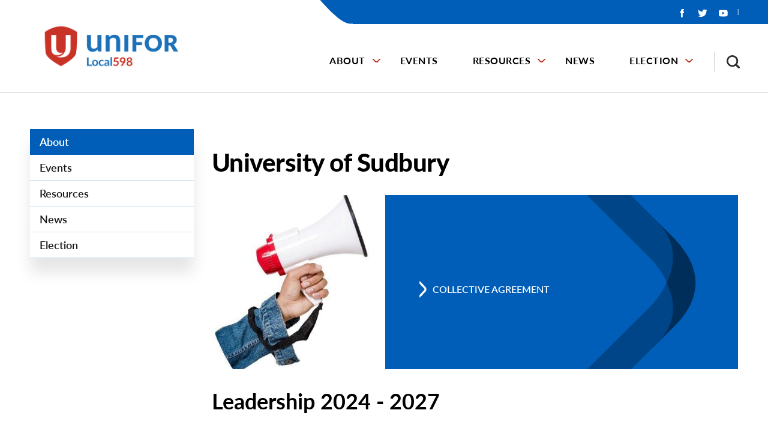

--- FILE ---
content_type: text/html; charset=UTF-8
request_url: https://www.minemill598.com/local/mine-mill-and-smelter-local-598/university-sudbury
body_size: 35043
content:
<!DOCTYPE html>
<html lang="en" dir="ltr" prefix="og: https://ogp.me/ns#">
  <head>
          <!-- Global site tag (gtag.js) - Google Analytics -->
      <script async src="https://www.googletagmanager.com/gtag/js?id=UA-43742317-1"></script>
      <script>
        window.dataLayer = window.dataLayer || [];
        function gtag(){dataLayer.push(arguments);}
        gtag('js', new Date());
        gtag('config', 'UA-43742317-1');
      </script>
    
    <meta charset="utf-8" />
<noscript><style>form.antibot * :not(.antibot-message) { display: none !important; }</style>
</noscript><link rel="canonical" href="https://www.minemill598.com/local/mine-mill-and-smelter-local-598/university-sudbury" />
<link rel="shortlink" href="https://www.minemill598.com/node/10728" />
<meta name="rights" content="Copyright ©2026 Local 598. All rights reserved." />
<meta property="og:site_name" content="Local 598" />
<meta property="og:url" content="https://www.minemill598.com/local/mine-mill-and-smelter-local-598/university-sudbury" />
<meta property="og:title" content="University of Sudbury" />
<meta property="og:updated_time" content="2025-10-09T11:16:43-04:00" />
<meta property="article:published_time" content="2022-04-08T10:01:14-04:00" />
<meta property="article:modified_time" content="2025-10-09T11:16:43-04:00" />
<meta name="twitter:card" content="summary_large_image" />
<meta name="twitter:title" content="University of Sudbury" />
<meta name="Generator" content="Drupal 10 (https://www.drupal.org)" />
<meta name="MobileOptimized" content="width" />
<meta name="HandheldFriendly" content="true" />
<meta name="viewport" content="width=device-width, initial-scale=1.0" />
<script type="application/ld+json">{
    "@context": "https://schema.org",
    "@graph": [
        {
            "@type": "WebPage",
            "@id": "https://www.minemill598.com/local/mine-mill-and-smelter-local-598/university-sudbury",
            "author": {
                "@type": "Organization",
                "@id": "https://www.minemill598.com/",
                "name": "Local 598",
                "url": "https://www.minemill598.com/",
                "logo": {
                    "@type": "ImageObject",
                    "representativeOfPage": "False",
                    "url": "https://www.minemill598.com/themes/custom/de_theme/logo.svg"
                }
            }
        }
    ]
}</script>
<link rel="icon" href="/themes/custom/de_theme/favicon.ico" type="image/vnd.microsoft.icon" />
<link rel="alternate" hreflang="en" href="https://www.minemill598.com/local/mine-mill-and-smelter-local-598/university-sudbury" />
<script>window.a2a_config=window.a2a_config||{};a2a_config.callbacks=[];a2a_config.overlays=[];a2a_config.templates={};</script>

    <title>University of Sudbury | Local 598</title>

    <link rel="stylesheet" media="all" href="/sites/default/files/css/css_tG0BVC6lu8FAUObV64DrduzxuWxGU1gp9HydAnExGGI.css?delta=0&amp;language=en&amp;theme=de_theme&amp;include=eJxdjlEOAiEMRC9E4EibrswuRCikBSOe3lUXTfxp3uukzZD3rRAPRyfYTQo3c0mkOtxKiskZqrRDp3PxR1YEB0mmFB8wHksLyPgcfm07XqrBvaXIV-elV0r2VFNJaBeqQWfy29jOta8paoA3Aq2FNd6wZHB3f27zaxod2pDfBZ5CGlaZ" />
<link rel="stylesheet" media="all" href="/sites/default/files/css/css_QXmOWzOcN52BuGjoRDp3Eu35SAtsO1q6cvbNE-RQPsU.css?delta=1&amp;language=en&amp;theme=de_theme&amp;include=eJxdjlEOAiEMRC9E4EibrswuRCikBSOe3lUXTfxp3uukzZD3rRAPRyfYTQo3c0mkOtxKiskZqrRDp3PxR1YEB0mmFB8wHksLyPgcfm07XqrBvaXIV-elV0r2VFNJaBeqQWfy29jOta8paoA3Aq2FNd6wZHB3f27zaxod2pDfBZ5CGlaZ" />
<link rel="stylesheet" media="all" href="https://fonts.googleapis.com/css?family=Nunito+Sans:400,400i,700,700i,900,900i&amp;display=swap" />
<link rel="stylesheet" media="all" href="/sites/default/files/css/css_SRbR-F8nRa-giNMpBFHjtPu7425m1gH6-mBmtSmSexg.css?delta=3&amp;language=en&amp;theme=de_theme&amp;include=eJxdjlEOAiEMRC9E4EibrswuRCikBSOe3lUXTfxp3uukzZD3rRAPRyfYTQo3c0mkOtxKiskZqrRDp3PxR1YEB0mmFB8wHksLyPgcfm07XqrBvaXIV-elV0r2VFNJaBeqQWfy29jOta8paoA3Aq2FNd6wZHB3f27zaxod2pDfBZ5CGlaZ" />

    <script src="/themes/custom/de_theme/dist/scripts/js/vendor/modernizr.min.js?v=3.11.7"></script>


    <link rel="apple-touch-icon" sizes="180x180" href="/themes/custom/de_theme/src/img/favicons/apple-touch-icon.png">
    <link rel="icon" type="image/png" href="/themes/custom/de_theme/src/img/favicons/favicon-32x32.png" sizes="32x32">
    <link rel="icon" type="image/png" href="/themes/custom/de_theme/src/img/favicons/favicon-16x16.png" sizes="16x16">
    <link rel="mask-icon" href="/themes/custom/de_theme/src/img/favicons/safari-pinned-tab.svg" color="#002a5c">
    <meta name="msapplication-TileColor" content="#c3002b">
    <meta name="theme-color" content="#ffffff">

  </head>
  <body class="one_sidebar sidebar_first path-node node--type-page">
    <a href="#main-content" class="visually-hidden focusable skip-link">
      Skip to main content
    </a>
    
      <div class="dialog-off-canvas-main-canvas" data-off-canvas-main-canvas>
    



<div id="masthead_alert_banner"></div>

<header id="header">
  <div id="masthead" class="masthead">
    
    <div class="masthead__primary">
      <div class="masthead__primary-left">
          <div class="region region--masthead-primary__left clearfix" id="masthead-primary__left">
    <div class="region__inner">
      <div id="block-de-theme-branding" class="block block-system block-system-branding-block">
  
    
              <a href="/local/mine-mill-and-smelter-local-598" title="Home" rel="home" class="site-logo">
                  <img src="/sites/default/files/images/logo-hor-598.png" alt="Home" class="logo logo--default" width="284"
               height="56"/>
                <img src="/themes/custom/de_theme/src/img/print/logo--print.png" alt="Print logo" class="logo logo--print"/>
      </a>
            <div class="site-name">
      <a href="/" title="Home" rel="home">Local 598</a>
    </div>
    </div>

    </div>
  </div>

      </div>
      <div class="masthead__primary-right">
          <div class="region region--masthead-primary__right-top clearfix" id="masthead-primary__right-top">
    <div class="region__inner">
                              <nav role="navigation" aria-labelledby="block-secondarymenu-menu" id="block-secondarymenu" class="contextual-region block block-menu navigation menu--secondary-menu">
          <ul><li class="social-media-container"><div id="block-socialmediaiconsblock" class="block block-unifor-local-groups block-social-media-icons-block">
  
    
      <div class='social-icons-wrapper'>
        <div class='social-icon social-fb'>
            <a href='https://www.facebook.com/UniforCanada'>
                <img alt='Like us on Facebook!' src='/themes/custom/de_theme/svg/logo-neg-facebook.svg' />
            </a>
        </div>
        <div class='social-icon social-twitter'>
            <a href='https://twitter.com/UniforTheUnion'>
                <img alt='Follow us on Twitter!' src='/themes/custom/de_theme/svg/logo-neg-twitter.svg' />
            </a>
        </div>
        <div class='social-icon social-youtube'>
            <a href='https://www.youtube.com/user/UniforCanada'>
                <img alt='Subscribe to us on Youtube!' src='/themes/custom/de_theme/svg/logo-neg-youtube.svg' />
            </a>
        </div></div>
  </div>
</li>
                                <div id="block-responsivemenumobileicon" class="responsive-menu-toggle-wrapper responsive-menu-toggle block block-responsive-menu block-responsive-menu-toggle">
  
    
      <button id="toggle-icon" class="toggle responsive-menu-toggle-icon hamburger hamburger--squeeze" title="Menu" href="#off-canvas" aria-controls="off-canvas" aria-expanded="false">
    <span class="hamburger-box">
      <span class="hamburger-inner"></span>
    </span>
  <span class="label">Menu</span>
</button>

  </div>

                  </div>
  </div>

          <div class="region region--masthead-primary__right-bottom clearfix" id="masthead-primary__right-bottom">
    <div class="region__inner">
      <div id="block-horizontalmenu" class="block block-responsive-menu block-responsive-menu-horizontal-menu de-simple-menu">
  
    
      <nav class="responsive-menu-block-wrapper">
  
              <ul id="horizontal-menu" class="horizontal-menu menu-level--1">
              
            <li class="menu-item menu-item--expanded menu-item--level-1">
        <a href="/local/mine-mill-and-smelter-local-598/about" data-drupal-link-system-path="node/10635">About</a>
                                <ul class="menu sub-nav menu-level--2">
              
            <li class="menu-item menu-item--level-2">
        <a href="/local/mine-mill-and-smelter-local-598/about/units" data-drupal-link-system-path="node/10630">Units</a>
              </li>
          
            <li class="menu-item menu-item--level-2">
        <a href="/local/mine-mill-and-smelter-local-598/about/committees" data-drupal-link-system-path="node/10631">Committees</a>
              </li>
          
            <li class="menu-item menu-item--level-2">
        <a href="/local/mine-mill-and-smelter-local-598/about/our-history" data-drupal-link-system-path="node/10633">Our History</a>
              </li>
          
            <li class="menu-item menu-item--level-2">
        <a href="/local/mine-mill-and-smelter-local-598/about/campground" data-drupal-link-system-path="node/10632">Campground</a>
              </li>
          
            <li class="menu-item menu-item--level-2">
        <a href="https://www.minemill598.com/local/mine-mill-and-smelter-local-598/contact-information">Contact Information </a>
              </li>
        </ul>
  
              </li>
          
            <li class="menu-item menu-item--level-1">
        <a href="https://www.minemill598.com/local/mine-mill-and-smelter-local-598/events">Events</a>
              </li>
          
            <li class="menu-item menu-item--expanded menu-item--level-1">
        <a href="https://www.minemill598.com/local/mine-mill-and-smelter-local-598/resources">Resources</a>
                                <ul class="menu sub-nav menu-level--2">
              
            <li class="menu-item menu-item--level-2">
        <a href="/local/local-598/resources/links" data-drupal-link-system-path="node/10634">Links</a>
              </li>
          
            <li class="menu-item menu-item--level-2">
        <a href="https://www.minemill598.com/local/mine-mill-and-smelter-local-598/resources/our-resources/forms">Forms </a>
              </li>
        </ul>
  
              </li>
          
            <li class="menu-item menu-item--level-1">
        <a href="https://www.minemill598.com/local/mine-mill-and-smelter-local-598/news">News</a>
              </li>
          
            <li class="menu-item menu-item--expanded menu-item--level-1">
        <a href="https://www.minemill598.com/local/mine-mill-and-smelter-local-598/news/all-news/notice-election-and-call-nomination">Election</a>
                                <ul class="menu sub-nav menu-level--2">
              
            <li class="menu-item menu-item--level-2">
        <a href="https://www.minemill598.com/local/mine-mill-and-smelter-local-598/news/all-news/notice-election-and-call-nomination">Information</a>
              </li>
          
            <li class="menu-item menu-item--level-2">
        <a href="https://www.minemill598.com/media/15519">Bylaws - Election </a>
              </li>
          
            <li class="menu-item menu-item--level-2">
        <a href="https://www.minemill598.com/local/mine-mill-and-smelter-local-598/resources/our-resources/nomination-forms">Nomination Forms</a>
              </li>
          
            <li class="menu-item menu-item--level-2">
        <a href="https://www.minemill598.com/local/mine-mill-and-smelter-local-598/about/units">Units</a>
              </li>
        </ul>
  
              </li>
        </ul>
  



</nav>
  </div>
<div id="block-searchtoggle" class="block block-de-search-toggle block-search-toggle-block">
  
    
      <button class="search-toggle" aria-pressed="false" aria-expanded="false">
  <svg class="icon--search" width="12px" height="12px" viewBox="0 0 12 12" version="1.1" xmlns="http://www.w3.org/2000/svg" xmlns:xlink="http://www.w3.org/1999/xlink">
    <!-- Generator: Sketch 53.2 (72643) - https://sketchapp.com -->
    <title>search-icon</title>
    <g class="symbols" stroke="none" stroke-width="1" fill="none" fill-rule="evenodd">
        <g class="search-icon-wrap" transform="translate(-1300.000000, -16.000000)" fill="#000000">
            <path class="icon" d="M1304.47737,23.5555556 C1305.03704,23.5555556 1305.55281,23.4156393 1306.02469,23.1358025 C1306.49657,22.8559657 1306.86968,22.4801121 1307.14403,22.0082305 C1307.41838,21.5363488 1307.55556,21.0205789 1307.55556,20.4609053 C1307.55556,19.9012318 1307.41838,19.3854619 1307.14403,18.9135802 C1306.86968,18.4416986 1306.49657,18.0685885 1306.02469,17.7942387 C1305.55281,17.5198889 1305.03704,17.382716 1304.47737,17.382716 C1303.91769,17.382716 1303.40192,17.5198889 1302.93004,17.7942387 C1302.45816,18.0685885 1302.08231,18.4416986 1301.80247,18.9135802 C1301.52263,19.3854619 1301.38272,19.9012318 1301.38272,20.4609053 C1301.38272,21.0205789 1301.52263,21.5363488 1301.80247,22.0082305 C1302.08231,22.4801121 1302.45816,22.8559657 1302.93004,23.1358025 C1303.40192,23.4156393 1303.91769,23.5555556 1304.47737,23.5555556 Z M1308.59259,23.5555556 L1312,26.962963 L1310.96296,28 L1307.55556,24.5761317 L1307.55556,24.0329218 L1307.35802,23.8518519 C1306.97393,24.1920456 1306.53224,24.452674 1306.03292,24.6337449 C1305.53361,24.8148157 1305.01509,24.9053498 1304.47737,24.9053498 C1303.66529,24.9053498 1302.91633,24.7078209 1302.23045,24.3127572 C1301.54458,23.9176935 1301.00412,23.3854629 1300.60905,22.7160494 C1300.20302,22.0246879 1300,21.2729807 1300,20.4609053 C1300,19.64883 1300.20027,18.8998663 1300.60082,18.2139918 C1301.00137,17.5281173 1301.54458,16.9876563 1302.23045,16.5925926 C1302.91633,16.1975289 1303.66529,16 1304.47737,16 C1305.28944,16 1306.04115,16.2030158 1306.73251,16.6090535 C1307.40192,17.0041172 1307.93141,17.5418347 1308.32099,18.2222222 C1308.71056,18.9026097 1308.90535,19.64883 1308.90535,20.4609053 C1308.90535,21.0096049 1308.81482,21.5336052 1308.63374,22.0329218 C1308.45267,22.5322384 1308.19205,22.973935 1307.85185,23.3580247 L1308.03292,23.5555556 L1308.59259,23.5555556 Z" transform="translate(1306.000000, 22.000000) scale(-1, 1) translate(-1306.000000, -22.000000) "></path>
        </g>
    </g>
</svg>  <svg class="icon--close" width="12px" height="12px" viewBox="0 0 12 12" version="1.1" xmlns="http://www.w3.org/2000/svg" xmlns:xlink="http://www.w3.org/1999/xlink">
    <!-- Generator: Sketch 53.2 (72643) - https://sketchapp.com -->
    <title>Close Icon</title>
    <desc>Created with Sketch.</desc>
    <g stroke="none" stroke-width="1" fill="none" fill-rule="evenodd">
        <polygon class="icon" fill="#000000" fill-rule="nonzero" points="11.82 1.36 7.18 6 11.82 10.64 10.64 11.82 6 7.18 1.36 11.82 0.18 10.64 4.82 6 0.18 1.36 1.36 0.18 6 4.82 10.64 0.18"></polygon>
    </g>
</svg>  <span class="sr-only">Toggle Search</span>
</button>

  </div>

    </div>
  </div>

      </div>
    </div>
  </div>
  
</header>

  <div class="region region--search-modal clearfix" id="search-modal">
    <div class="region__inner">
      <div class="views-exposed-form block block-views block-views-exposed-filter-block--search-page-1" data-drupal-selector="views-exposed-form-search-page-1" id="block-search-header">
  
      <h2>Search</h2>
    
      <form action="/local/mine-mill-and-smelter-local-598/search" method="get" id="views-exposed-form-search-page-1" accept-charset="UTF-8">
  <div class="form--inline clearfix">
  
<div class="views-exposed-form__item views-exposed-form__item--preceding-actions js-form-item form-item js-form-type-textfield form-type-textfield js-form-item-search form-item-search">
      <label for="edit-search" class="form-item__label">Keywords</label>
            <input data-twig-suggestion="views-exposed-form-search-page-1" data-drupal-selector="edit-search" type="text" id="edit-search" name="search" value="" size="30" maxlength="128" class="form-text form-element form-element--type-text form-element--api-textfield" />

          </div>
<div data-twig-suggestion="views-exposed-form-search-page-1" data-drupal-selector="edit-actions" class="form-actions views-exposed-form__item views-exposed-form__item--actions js-form-wrapper form-wrapper" id="edit-actions"><input data-twig-suggestion="views-exposed-form-search-page-1" data-drupal-selector="edit-submit-search" type="submit" id="edit-submit-search" value="Search" class="button js-form-submit form-submit" />
</div>

</div>

</form>

    <div class="mobile-modal-controls">
    <button class="search-toggle">Close Search</button>
  </div>
</div>

    </div>
  </div>


<div class="section-content">
  
  

  <div class="container">
    <div class="row">

              <aside class="sidebar layout-sidebar-first col-12  col-lg-3" role="complementary">
            <div class="region region--sidebar-first clearfix" id="sidebar-first">
    <div class="region__inner">
      
<nav role="navigation" aria-labelledby="block-local-group-menus-menu" id="block-local-group-menus" class="block block-menu navigation menu--local-menu menu--main--sidebar de-simple-sidebar-menu">
            
  <h2 class="visually-hidden" id="block-local-group-menus-menu">Group Menus</h2>
  

        
              <ul class="menu menu-level--1">
              
            <li class="menu-item menu-item--collapsed menu-item--level-1">

        
        <a href="/local/mine-mill-and-smelter-local-598/about" data-drupal-link-system-path="node/10635">          <span class="link-inner">About</span>
        </a>
              </li>
          
            <li class="menu-item menu-item--level-1">

        
        <a href="https://www.minemill598.com/local/mine-mill-and-smelter-local-598/events">          <span class="link-inner">Events</span>
        </a>
              </li>
          
            <li class="menu-item menu-item--collapsed menu-item--level-1">

        
        <a href="https://www.minemill598.com/local/mine-mill-and-smelter-local-598/resources">          <span class="link-inner">Resources</span>
        </a>
              </li>
          
            <li class="menu-item menu-item--level-1">

        
        <a href="https://www.minemill598.com/local/mine-mill-and-smelter-local-598/news">          <span class="link-inner">News</span>
        </a>
              </li>
          
            <li class="menu-item menu-item--collapsed menu-item--level-1">

        
        <a href="https://www.minemill598.com/local/mine-mill-and-smelter-local-598/news/all-news/notice-election-and-call-nomination">          <span class="link-inner">Election</span>
        </a>
              </li>
        </ul>
  


  </nav>
    </div>
  </div>

        </aside>
      
      <main id="main" class="main-content col-12  col-lg-9  ">
        <a id="main-content" tabindex="-1"></a>        <div class="layout-content">
              <div class="region region--content clearfix" id="content">
    <div class="region__inner">
      <div data-drupal-messages-fallback class="hidden"></div>

<div id="block-de-theme-breadcrumbs" class="block block-system block-system-breadcrumb-block">
      

  </div>

<div id="block-de-theme-page-title" class="block block-core block-page-title-block">
      
  <h1 class="page-title"><span>
  University of Sudbury
</span>
</h1>


  </div>
<div id="block-de-theme-content" class="block block-system block-system-main-block">
  
    
      


<article class="node node--type-page node--view-mode-full">

  
    

  
  <div class="node__content">
    
      <div class="field field--name-field-page-components field--type-entity-reference-revisions field--label-hidden field__items">
              <div class="field__item">  <div class="paragraph-blue banner-cta-container paragraph paragraph--type--banner-cta paragraph--view-mode--default">
    
      
      <div class="banner-cta-image">
        <a href="https://www.minemill598.com/media/15428">
              <img loading="lazy" src="/sites/default/files/styles/1_1_scale_and_crop_small/public/images/just%20horn.jpg?h=c28e1e92&amp;itok=cGoeq6y2" width="450" height="450" alt="Bullhorn" class="image-style-_-1-scale-and-crop-small" />



      </a>
      </div>

      <div class="banner-cta-content">
        <!-- heading -->
        
        
            <div class="field field--name-field-link field--type-link field--label-hidden field__item"><a href="https://www.minemill598.com/media/15428">Collective Agreement </a></div>
      
      </div>
      </div>
</div>
              <div class="field__item">  <div class="paragraph paragraph--type--wysiwyg paragraph--view-mode--default">
          
            <div class="clearfix text-formatted field field--name-field-body field--type-text-long field--label-hidden field__item"><h2>Leadership 2024 - 2027</h2><table class="table MsoTableGrid" style="border-collapse:collapse;border-style:none;"><tbody><tr><td style="border-color:black;border-width:2px;padding:0cm 7px;vertical-align:top;width:217px;"><span style="font-family:Calibri,sans-serif;font-size:10.0pt;line-height:normal;" lang="EN-US">Unit Chair</span></td><td style="border-bottom:2px solid black;border-left-style:none;border-right:2px solid black;border-top:2px solid black;padding:0cm 7px;vertical-align:top;width:163px;"><p style="text-align:center;" align="center"><span style="font-family:Calibri,sans-serif;font-size:11pt;line-height:normal;">Patrick Picard&nbsp;</span></p></td><td style="border-bottom:2px solid black;border-left-style:none;border-right:2px solid black;border-top:2px solid black;padding:0cm 7px;vertical-align:top;width:310px;"><p style="text-align:center;" align="center"><span style="font-family:Calibri,sans-serif;font-size:11pt;line-height:normal;"><a href="#" data-mail-to="cecvpneq/ng/tznvy/qbg/pbz" data-replace-inner="@email">@email</a>&nbsp;</span></p></td></tr><tr><td style="border-bottom:2px solid black;border-left:2px solid black;border-right:2px solid black;border-top-style:none;padding:0cm 7px;vertical-align:top;width:217px;"><span style="font-family:Calibri,sans-serif;font-size:10.0pt;line-height:normal;" lang="EN-US">Steward/Bargaining</span></td><td style="border-bottom:2px solid black;border-left-style:none;border-right:2px solid black;border-top-style:none;padding:0cm 7px;vertical-align:top;width:163px;"><p style="text-align:center;" align="center"><span style="font-family:Calibri,sans-serif;font-size:11pt;line-height:normal;">Vacant&nbsp;</span></p></td><td style="border-bottom:2px solid black;border-left-style:none;border-right:2px solid black;border-top-style:none;padding:0cm 7px;vertical-align:top;width:310px;"><p style="text-align:center;" align="center"><span style="font-family:Calibri,sans-serif;font-size:11pt;line-height:normal;">&nbsp;</span></p></td></tr><tr><td style="border-bottom:2px solid black;border-left:2px solid black;border-right:2px solid black;border-top-style:none;padding:0cm 7px;vertical-align:top;width:217px;"><span style="font-family:Calibri,sans-serif;font-size:10.0pt;line-height:normal;" lang="EN-US">Health &amp; Safety</span></td><td style="border-bottom:2px solid black;border-left-style:none;border-right:2px solid black;border-top-style:none;padding:0cm 7px;vertical-align:top;width:163px;"><p style="text-align:center;" align="center"><span style="font-family:Calibri,sans-serif;font-size:11pt;line-height:normal;">Vacant&nbsp;</span></p></td><td style="border-bottom:2px solid black;border-left-style:none;border-right:2px solid black;border-top-style:none;padding:0cm 7px;vertical-align:top;width:310px;"><p style="text-align:center;" align="center"><span style="font-family:Calibri,sans-serif;font-size:11pt;line-height:normal;">&nbsp;</span></p></td></tr></tbody></table><h3>About Company&nbsp;</h3><p>Founded as Collège du Sacré-Coeur in 1913, it was the first, and for many years the only, institution of higher learning in Northern Ontario. In 1957, it changed its name to "University of Sudbury" and began to exercise its full teaching and degree-granting powers. &nbsp;It entered into the Laurentian Federation as a founding member in 1960.<br><br>The University of Sudbury is a bilingual university based in the tradition of its founding Jesuit Fathers, and committed to promoting the traditions and culture of the Indigenous people.<br><br>Inspired by the Jesuit philosophy of education (the formation of the whole person in service to community), the University of Sudbury also has a special commitment to community engagement and service to others.<br><br>The University offers programs and courses in Philosophy, Indigenous Studies, Religious Studies, Folklore, and Études journalistiques – all of which are accredited towards a Laurentian University degree.</p></div>
      
      </div>
</div>
          </div>
  
  </div>

</article>

  </div>

    </div>
  </div>

        </div>
      </main>

      
    </div>
  </div>

  
</div>

  <footer id="footer" class="footer">
    

                                  
  <div class="region region--footer-first clearfix" id="footer-first">
    <div class="region__inner">

      <div id="block-footerlogo" class="block block-block-content block-block-content--4802ef92-2530-4b92-a8f7-87d4452ec7f7">
  
    
      
            <div class="clearfix text-formatted field field--name-body field--type-text-with-summary field--label-hidden field__item"><div class="footer-logo"><img alt="Unifor - the Union" src="/themes/custom/de_theme/svg/logo-neg-unifor.svg">
</div>
</div>
      
  </div>

      <div class="footer-container-menu-copyright">
        <div class="inner-container">
          
        </div>
      </div>
      <div class="footer-container-infolinks-socialmedia">
        <div class="inner-container">
          <nav role="navigation" aria-labelledby="block-footer-menu" id="block-footer" class="block block-menu navigation menu--footer">
            
  <h2 class="visually-hidden" id="block-footer-menu">Footer Info Links</h2>
  

        
              <ul class="menu menu-level--1">
              
            <li class="menu-item menu-item--level-1">

        
        <a href="https://www.unifor.org/unifor-accessibility-plan">          <span class="link-inner">Accessibility</span>
        </a>
              </li>
          
            <li class="menu-item menu-item--level-1">

        
        <a href="https://www.unifor.org/node/7789">          <span class="link-inner">Privacy Policy</span>
        </a>
              </li>
        </ul>
  


  </nav>

          <div id="block-copyrightunifortext" class="block block-block-content block-block-content--92d72a39-f44e-4c83-81a4-1972b3f17caf">
  
    
      
            <div class="clearfix text-formatted field field--name-body field--type-text-with-summary field--label-hidden field__item"><p>©&nbsp;2023 Unifor</p>
</div>
      
  </div>

          <div id="block-socialmediaiconsblock-2" class="block block-unifor-local-groups block-social-media-icons-block">
  
    
      <div class='social-icons-wrapper'>
        <div class='social-icon social-fb'>
            <a href='https://www.facebook.com/UniforCanada'>
                <img alt='Like us on Facebook!' src='/themes/custom/de_theme/svg/logo-neg-facebook.svg' />
            </a>
        </div>
        <div class='social-icon social-twitter'>
            <a href='https://twitter.com/UniforTheUnion'>
                <img alt='Follow us on Twitter!' src='/themes/custom/de_theme/svg/logo-neg-twitter.svg' />
            </a>
        </div>
        <div class='social-icon social-youtube'>
            <a href='https://www.youtube.com/user/UniforCanada'>
                <img alt='Subscribe to us on Youtube!' src='/themes/custom/de_theme/svg/logo-neg-youtube.svg' />
            </a>
        </div></div>
  </div>

        </div>
      </div>

    </div>
  </div>

    
  </footer>


  </div>

    <div class="off-canvas-wrapper"><div id="off-canvas">
              <ul>
              <li class="menu-item--_6c23273-7af8-43ae-b9aa-67be29f6afb6 menu-name--group-menu-link-content-2">
        <a href="/local/mine-mill-and-smelter-local-598/about" data-drupal-link-system-path="node/10635">About</a>
                                <ul>
              <li class="menu-item--_c5ab82f-3d44-4a10-9869-2cf6cc8197e3 menu-name--group-menu-link-content-2">
        <a href="/local/mine-mill-and-smelter-local-598/about/units" data-drupal-link-system-path="node/10630">Units</a>
              </li>
          <li class="menu-item--_fb11d56-b453-41f3-be50-f4a4a623abe5 menu-name--group-menu-link-content-2">
        <a href="/local/mine-mill-and-smelter-local-598/about/committees" data-drupal-link-system-path="node/10631">Committees</a>
              </li>
          <li class="menu-item--cb39eda9-1fa0-4b53-b78b-44026f22be5c menu-name--group-menu-link-content-2">
        <a href="/local/mine-mill-and-smelter-local-598/about/our-history" data-drupal-link-system-path="node/10633">Our History</a>
              </li>
          <li class="menu-item--_b84678a-f666-48a3-80c2-716082a64406 menu-name--group-menu-link-content-2">
        <a href="/local/mine-mill-and-smelter-local-598/about/campground" data-drupal-link-system-path="node/10632">Campground</a>
              </li>
          <li class="menu-item--_1e1f367-1365-49cc-95b9-cadfe98e643d menu-name--group-menu-link-content-2">
        <a href="https://www.minemill598.com/local/mine-mill-and-smelter-local-598/contact-information">Contact Information </a>
              </li>
        </ul>
  
              </li>
          <li class="menu-item--d6dbb036-de71-450f-9705-a6e4bd140ce4 menu-name--group-menu-link-content-2">
        <a href="https://www.minemill598.com/local/mine-mill-and-smelter-local-598/events">Events</a>
              </li>
          <li class="menu-item--_72657d1-326d-456d-bdcb-dd78ed4bcab3 menu-name--group-menu-link-content-2">
        <a href="https://www.minemill598.com/local/mine-mill-and-smelter-local-598/resources">Resources</a>
                                <ul>
              <li class="menu-item--_ccbd7f1-3c8d-40c8-939b-f96a20499c03 menu-name--group-menu-link-content-2">
        <a href="/local/local-598/resources/links" data-drupal-link-system-path="node/10634">Links</a>
              </li>
          <li class="menu-item--b23b9fae-6953-4dea-a82b-203d560e2bbb menu-name--group-menu-link-content-2">
        <a href="https://www.minemill598.com/local/mine-mill-and-smelter-local-598/resources/our-resources/forms">Forms </a>
              </li>
        </ul>
  
              </li>
          <li class="menu-item--f941f5b4-2c3d-466c-a1bc-969570610176 menu-name--group-menu-link-content-2">
        <a href="https://www.minemill598.com/local/mine-mill-and-smelter-local-598/news">News</a>
              </li>
          <li class="menu-item--_207ce71-9ea3-4641-aea4-042b9b69893b menu-name--group-menu-link-content-2">
        <a href="https://www.minemill598.com/local/mine-mill-and-smelter-local-598/news/all-news/notice-election-and-call-nomination">Election</a>
                                <ul>
              <li class="menu-item--_0e488b3-69a0-4b62-ab3a-92a60eaab007 menu-name--group-menu-link-content-2">
        <a href="https://www.minemill598.com/local/mine-mill-and-smelter-local-598/news/all-news/notice-election-and-call-nomination">Information</a>
              </li>
          <li class="menu-item--e335c2f1-c1d7-4770-8a4b-77f13fef0737 menu-name--group-menu-link-content-2">
        <a href="https://www.minemill598.com/media/15519">Bylaws - Election </a>
              </li>
          <li class="menu-item--_b95fa95-fe72-4f71-b3e0-f3a0feb709e5 menu-name--group-menu-link-content-2">
        <a href="https://www.minemill598.com/local/mine-mill-and-smelter-local-598/resources/our-resources/nomination-forms">Nomination Forms</a>
              </li>
          <li class="menu-item--_adb2a3a-9635-4e2f-acd2-80add5cea62e menu-name--group-menu-link-content-2">
        <a href="https://www.minemill598.com/local/mine-mill-and-smelter-local-598/about/units">Units</a>
              </li>
        </ul>
  
              </li>
        </ul>
  

</div></div>
    <script type="application/json" data-drupal-selector="drupal-settings-json">{"path":{"baseUrl":"\/","pathPrefix":"","currentPath":"node\/10728","currentPathIsAdmin":false,"isFront":false,"currentLanguage":"en"},"pluralDelimiter":"\u0003","suppressDeprecationErrors":true,"responsive_menu":{"position":"right","theme":"theme-dark","pagedim":"pagedim","modifyViewport":true,"use_bootstrap":false,"breakpoint":"all","drag":false,"pageWrapper":false,"mediaQuery":"all"},"data":{"extlink":{"extTarget":false,"extTargetAppendNewWindowDisplay":false,"extTargetAppendNewWindowLabel":"(opens in a new window)","extTargetNoOverride":true,"extNofollow":true,"extTitleNoOverride":false,"extNoreferrer":true,"extFollowNoOverride":true,"extClass":"0","extLabel":"(link is external)","extImgClass":false,"extSubdomains":true,"extExclude":"","extInclude":"","extCssExclude":"","extCssInclude":"","extCssExplicit":"","extAlert":false,"extAlertText":"This link will take you to an external web site. We are not responsible for their content.","extHideIcons":false,"mailtoClass":"0","telClass":"","mailtoLabel":"(link sends email)","telLabel":"(link is a phone number)","extUseFontAwesome":false,"extIconPlacement":"append","extPreventOrphan":false,"extFaLinkClasses":"fa fa-external-link","extFaMailtoClasses":"fa fa-envelope-o","extAdditionalLinkClasses":"","extAdditionalMailtoClasses":"","extAdditionalTelClasses":"","extFaTelClasses":"fa fa-phone","allowedDomains":null,"extExcludeNoreferrer":""}},"ajaxTrustedUrl":{"\/local\/mine-mill-and-smelter-local-598\/search":true},"user":{"uid":0,"permissionsHash":"2560a5cc8859466373862d92179ddada01043dc70d03e5c95ac3290ddedffe46"}}</script>
<script src="/sites/default/files/js/js_mVz7MKjIlqiqCOHp2u5vLghReQTQabz4SxzyKRTR4G4.js?scope=footer&amp;delta=0&amp;language=en&amp;theme=de_theme&amp;include=eJyFjUEKwzAMBD9koicZxV63prJkbLm0v28K6SWXXpYZGFjO2Y31TXzCVoaph2QDlMfqLFsyEe4TISP6HQ2082F4uVR9_KpTg-1lzcSOiMZVKKPwEg8Ds5vO-kRs0EUXP1601NvfrH33A3mzSBE"></script>
<script src="https://static.addtoany.com/menu/page.js" defer></script>
<script src="/sites/default/files/js/js_OApWbtyXX_HtEHTBh0r5Kff7h0UJYqVbBMG73jBExRw.js?scope=footer&amp;delta=2&amp;language=en&amp;theme=de_theme&amp;include=eJyFjUEKwzAMBD9koicZxV63prJkbLm0v28K6SWXXpYZGFjO2Y31TXzCVoaph2QDlMfqLFsyEe4TISP6HQ2082F4uVR9_KpTg-1lzcSOiMZVKKPwEg8Ds5vO-kRs0EUXP1601NvfrH33A3mzSBE"></script>

          <!-- Siteimprove Analytics -->
      <script type="text/javascript">
        /*<![CDATA[*/
        (function() {
          var sz = document.createElement('script'); sz.type = 'text/javascript'; sz.async = true;
          sz.src = '//siteimproveanalytics.com/js/siteanalyze_6057538.js';
          var s = document.getElementsByTagName('script')[0]; s.parentNode.insertBefore(sz, s);
        })();
        /*]]>*/
      </script>
      </body>
</html>


--- FILE ---
content_type: text/css
request_url: https://www.minemill598.com/sites/default/files/css/css_QXmOWzOcN52BuGjoRDp3Eu35SAtsO1q6cvbNE-RQPsU.css?delta=1&language=en&theme=de_theme&include=eJxdjlEOAiEMRC9E4EibrswuRCikBSOe3lUXTfxp3uukzZD3rRAPRyfYTQo3c0mkOtxKiskZqrRDp3PxR1YEB0mmFB8wHksLyPgcfm07XqrBvaXIV-elV0r2VFNJaBeqQWfy29jOta8paoA3Aq2FNd6wZHB3f27zaxod2pDfBZ5CGlaZ
body_size: 41700
content:
/* @license MIT https://github.com/necolas/normalize.css/blob/3.0.3/LICENSE.md */
html{font-family:sans-serif;-ms-text-size-adjust:100%;-webkit-text-size-adjust:100%;}body{margin:0;}article,aside,details,figcaption,figure,footer,header,hgroup,main,menu,nav,section,summary{display:block;}audio,canvas,progress,video{display:inline-block;vertical-align:baseline;}audio:not([controls]){display:none;height:0;}[hidden],template{display:none;}a{background-color:transparent;}a:active,a:hover{outline:0;}abbr[title]{border-bottom:1px dotted;}b,strong{font-weight:bold;}dfn{font-style:italic;}h1{font-size:2em;margin:0.67em 0;}mark{background:#ff0;color:#000;}small{font-size:80%;}sub,sup{font-size:75%;line-height:0;position:relative;vertical-align:baseline;}sup{top:-0.5em;}sub{bottom:-0.25em;}img{border:0;}svg:not(:root){overflow:hidden;}figure{margin:1em 40px;}hr{box-sizing:content-box;height:0;}pre{overflow:auto;}code,kbd,pre,samp{font-family:monospace,monospace;font-size:1em;}button,input,optgroup,select,textarea{color:inherit;font:inherit;margin:0;}button{overflow:visible;}button,select{text-transform:none;}button,html input[type="button"],input[type="reset"],input[type="submit"]{-webkit-appearance:button;cursor:pointer;}button[disabled],html input[disabled]{cursor:default;}button::-moz-focus-inner,input::-moz-focus-inner{border:0;padding:0;}input{line-height:normal;}input[type="checkbox"],input[type="radio"]{box-sizing:border-box;padding:0;}input[type="number"]::-webkit-inner-spin-button,input[type="number"]::-webkit-outer-spin-button{height:auto;}input[type="search"]{-webkit-appearance:textfield;box-sizing:content-box;}input[type="search"]::-webkit-search-cancel-button,input[type="search"]::-webkit-search-decoration{-webkit-appearance:none;}fieldset{border:1px solid #c0c0c0;margin:0 2px;padding:0.35em 0.625em 0.75em;}legend{border:0;padding:0;}textarea{overflow:auto;}optgroup{font-weight:bold;}table{border-collapse:collapse;border-spacing:0;}td,th{padding:0;}
@media (min--moz-device-pixel-ratio:0){summary{display:list-item;}}
/* @license GPL-2.0-or-later https://www.drupal.org/licensing/faq */
.action-links{margin:1em 0;padding:0;list-style:none;}[dir="rtl"] .action-links{margin-right:0;}.action-links li{display:inline-block;margin:0 0.3em;}.action-links li:first-child{margin-left:0;}[dir="rtl"] .action-links li:first-child{margin-right:0;margin-left:0.3em;}.button-action{display:inline-block;padding:0.2em 0.5em 0.3em;text-decoration:none;line-height:160%;}.button-action:before{margin-left:-0.1em;padding-right:0.2em;content:"+";font-weight:900;}[dir="rtl"] .button-action:before{margin-right:-0.1em;margin-left:0;padding-right:0;padding-left:0.2em;}
.collapse-processed > summary{padding-right:0.5em;padding-left:0.5em;}.collapse-processed > summary:before{float:left;width:1em;height:1em;content:"";background:url(/themes/contrib/classy/images/misc/menu-expanded.png) 0 100% no-repeat;}[dir="rtl"] .collapse-processed > summary:before{float:right;background-position:100% 100%;}.collapse-processed:not([open]) > summary:before{-ms-transform:rotate(-90deg);-webkit-transform:rotate(-90deg);transform:rotate(-90deg);background-position:25% 35%;}[dir="rtl"] .collapse-processed:not([open]) > summary:before{-ms-transform:rotate(90deg);-webkit-transform:rotate(90deg);transform:rotate(90deg);background-position:75% 35%;}
.container-inline label:after,.container-inline .label:after{content:":";}.form-type-radios .container-inline label:after,.form-type-checkboxes .container-inline label:after{content:"";}.form-type-radios .container-inline .form-type-radio,.form-type-checkboxes .container-inline .form-type-checkbox{margin:0 1em;}.container-inline .form-actions,.container-inline.form-actions{margin-top:0;margin-bottom:0;}
details{margin-top:1em;margin-bottom:1em;border:1px solid #ccc;}details > .details-wrapper{padding:0.5em 1.5em;}summary{padding:0.2em 0.5em;cursor:pointer;}
.exposed-filters .filters{float:left;margin-right:1em;}[dir="rtl"] .exposed-filters .filters{float:right;margin-right:0;margin-left:1em;}.exposed-filters .form-item{margin:0 0 0.1em 0;padding:0;}.exposed-filters .form-item label{float:left;width:10em;font-weight:normal;}[dir="rtl"] .exposed-filters .form-item label{float:right;}.exposed-filters .form-select{width:14em;}.exposed-filters .current-filters{margin-bottom:1em;}.exposed-filters .current-filters .placeholder{font-weight:bold;font-style:normal;}.exposed-filters .additional-filters{float:left;margin-right:1em;}[dir="rtl"] .exposed-filters .additional-filters{float:right;margin-right:0;margin-left:1em;}
.field__label{font-weight:bold;}.field--label-inline .field__label,.field--label-inline .field__items{float:left;}.field--label-inline .field__label,.field--label-inline > .field__item,.field--label-inline .field__items{padding-right:0.5em;}[dir="rtl"] .field--label-inline .field__label,[dir="rtl"] .field--label-inline .field__items{padding-right:0;padding-left:0.5em;}.field--label-inline .field__label::after{content:":";}
.icon-help{padding:1px 0 1px 20px;background:url(/themes/contrib/classy/images/misc/help.png) 0 50% no-repeat;}[dir="rtl"] .icon-help{padding:1px 20px 1px 0;background-position:100% 50%;}.feed-icon{display:block;overflow:hidden;width:16px;height:16px;text-indent:-9999px;background:url(/themes/contrib/classy/images/misc/feed.svg) no-repeat;}
.item-list .title{font-weight:bold;}.item-list ul{margin:0 0 0.75em 0;padding:0;}.item-list li{margin:0 0 0.25em 1.5em;padding:0;}[dir="rtl"] .item-list li{margin:0 1.5em 0.25em 0;}.item-list--comma-list{display:inline;}.item-list--comma-list .item-list__comma-list,.item-list__comma-list li,[dir="rtl"] .item-list--comma-list .item-list__comma-list,[dir="rtl"] .item-list__comma-list li{margin:0;}
button.link{margin:0;padding:0;cursor:pointer;border:0;background:transparent;font-size:1em;}label button.link{font-weight:bold;}
ul.inline,ul.links.inline{display:inline;padding-left:0;}[dir="rtl"] ul.inline,[dir="rtl"] ul.links.inline{padding-right:0;padding-left:15px;}ul.inline li{display:inline;padding:0 0.5em;list-style-type:none;}ul.links a.is-active{color:#000;}
.more-link{display:block;text-align:right;}[dir="rtl"] .more-link{text-align:left;}
tr.drag{background-color:#fffff0;}tr.drag-previous{background-color:#ffd;}body div.tabledrag-changed-warning{margin-bottom:0.5em;}
tr.selected td{background:#ffc;}td.checkbox,th.checkbox{text-align:center;}[dir="rtl"] td.checkbox,[dir="rtl"] th.checkbox{text-align:center;}
th.is-active img{display:inline;}td.is-active{background-color:#ddd;}
.form-textarea-wrapper textarea{display:block;box-sizing:border-box;width:100%;margin:0;}
.ui-dialog--narrow{max-width:500px;}@media screen and (max-width:600px){.ui-dialog--narrow{min-width:95%;max-width:95%;}}
.messages{padding:15px 20px 15px 35px;word-wrap:break-word;border:1px solid;border-width:1px 1px 1px 0;border-radius:2px;background:no-repeat 10px 17px;overflow-wrap:break-word;}[dir="rtl"] .messages{padding-right:35px;padding-left:20px;text-align:right;border-width:1px 0 1px 1px;background-position:right 10px top 17px;}.messages + .messages{margin-top:1.538em;}.messages__list{margin:0;padding:0;list-style:none;}.messages__item + .messages__item{margin-top:0.769em;}.messages--status{color:#325e1c;border-color:#c9e1bd #c9e1bd #c9e1bd transparent;background-color:#f3faef;background-image:url(/themes/contrib/classy/images/icons/73b355/check.svg);box-shadow:-8px 0 0 #77b259;}[dir="rtl"] .messages--status{margin-left:0;border-color:#c9e1bd transparent #c9e1bd #c9e1bd;box-shadow:8px 0 0 #77b259;}.messages--warning{color:#734c00;border-color:#f4daa6 #f4daa6 #f4daa6 transparent;background-color:#fdf8ed;background-image:url(/themes/contrib/classy/images/icons/e29700/warning.svg);box-shadow:-8px 0 0 #e09600;}[dir="rtl"] .messages--warning{border-color:#f4daa6 transparent #f4daa6 #f4daa6;box-shadow:8px 0 0 #e09600;}.messages--error{color:#a51b00;border-color:#f9c9bf #f9c9bf #f9c9bf transparent;background-color:#fcf4f2;background-image:url(/themes/contrib/classy/images/icons/e32700/error.svg);box-shadow:-8px 0 0 #e62600;}[dir="rtl"] .messages--error{border-color:#f9c9bf transparent #f9c9bf #f9c9bf;box-shadow:8px 0 0 #e62600;}.messages--error p.error{color:#a51b00;}
.node--unpublished{background-color:#fff4f4;}
@-webkit-keyframes scale-star-compact{0%{background-size:1.0625rem;}100%{background-size:350%;}}@keyframes scale-star-compact{0%{background-size:1.0625rem;}100%{background-size:350%;}}html{-webkit-box-sizing:border-box;box-sizing:border-box;}*,*:before,*:after{-webkit-box-sizing:inherit;box-sizing:inherit;}@font-face{font-family:"icomoon";src:url(/themes/custom/de_theme/src/fonts/icomoon-v1.0/fonts/icomoon.ttf?j82n4q=) format("truetype"),url(/themes/custom/de_theme/src/fonts/icomoon-v1.0/fonts/icomoon.woff?j82n4q=) format("woff"),url(/themes/custom/de_theme/src/fonts/icomoon-v1.0/fonts/icomoon.svg?j82n4q=#icomoon) format("svg");font-weight:normal;font-style:normal;font-display:block;}[class^="icon-"],[class*=" icon-"]{font-family:"icomoon" !important;speak:never;font-style:normal;font-weight:normal;font-variant:normal;text-transform:none;line-height:1;-webkit-font-smoothing:antialiased;-moz-osx-font-smoothing:grayscale;}.icon-chevron-right:before{content:"";}.icon-chevron-left:before{content:"";}.icon-chevron-down:before{content:"";}.icon-chevron-up:before{content:"";}.icon-search:before{content:"";}.icon-arrow-right:before{content:"";}.icon-envelope-o:before{content:"";}.icon-instagram:before{content:"";}.icon-youtube-play:before{content:"";}.icon-twitter:before{content:"";}.icon-facebook:before{content:"";}.icon-facebook-f:before{content:"";}@font-face{font-family:'Font Awesome 5 Free';font-style:normal;font-weight:900;font-display:block;src:url(/themes/custom/de_theme/src/fonts/font-awesome/fa-solid-900.eot);src:url(/themes/custom/de_theme/src/fonts/font-awesome/fa-solid-900.eot#iefix) format("embedded-opentype"),url(/themes/custom/de_theme/src/fonts/font-awesome/fa-solid-900.woff2) format("woff2"),url(/themes/custom/de_theme/src/fonts/font-awesome/fa-solid-900.woff) format("woff"),url(/themes/custom/de_theme/src/fonts/font-awesome/fa-solid-900.ttf) format("truetype"),url(/themes/custom/de_theme/src/fonts/font-awesome/fa-solid-900.svg#fontawesome) format("svg");}.fa,.fas{font-family:'Font Awesome 5 Free';font-weight:900;}@font-face{font-family:'Font Awesome 5 Brands';font-style:normal;font-weight:400;font-display:block;src:url(/themes/custom/de_theme/src/fonts/font-awesome/fa-brands-400.eot);src:url(/themes/custom/de_theme/src/fonts/font-awesome/fa-brands-400.eot#iefix) format("embedded-opentype"),url(/themes/custom/de_theme/src/fonts/font-awesome/fa-brands-400.woff2) format("woff2"),url(/themes/custom/de_theme/src/fonts/font-awesome/fa-brands-400.woff) format("woff"),url(/themes/custom/de_theme/src/fonts/font-awesome/fa-brands-400.ttf) format("truetype"),url(/themes/custom/de_theme/src/fonts/font-awesome/fa-brands-400.svg#fontawesome) format("svg");}.fab{font-family:'Font Awesome 5 Brands';font-weight:400;}@font-face{font-family:'Font Awesome 5 Free';font-style:normal;font-weight:400;font-display:block;src:url(/themes/custom/de_theme/src/fonts/font-awesome/fa-regular-400.eot);src:url(/themes/custom/de_theme/src/fonts/font-awesome/fa-regular-400.eot#iefix) format("embedded-opentype"),url(/themes/custom/de_theme/src/fonts/font-awesome/fa-regular-400.woff2) format("woff2"),url(/themes/custom/de_theme/src/fonts/font-awesome/fa-regular-400.woff) format("woff"),url(/themes/custom/de_theme/src/fonts/font-awesome/fa-regular-400.ttf) format("truetype"),url(/themes/custom/de_theme/src/fonts/font-awesome/fa-regular-400.svg#fontawesome) format("svg");}.far{font-family:'Font Awesome 5 Free';font-weight:400;}.container,.container-fluid,.container-sm,.container-md,.container-lg{width:100%;padding-right:15px;padding-left:15px;margin-right:auto;margin-left:auto;}@media (min-width:36em){.container,.container-sm{max-width:540px;}}@media (min-width:48em){.container,.container-sm,.container-md{max-width:720px;}}@media (min-width:62em){.container,.container-sm,.container-md,.container-lg{max-width:1340px;}}.row{display:-webkit-box;display:-ms-flexbox;display:flex;-ms-flex-wrap:wrap;flex-wrap:wrap;margin-right:-15px;margin-left:-15px;}.no-gutters{margin-right:0;margin-left:0;}.no-gutters > .col,.no-gutters > [class*="col-"]{padding-right:0;padding-left:0;}.col-1,.col-2,.col-3,.col-4,.col-5,.col-6,.col-7,.col-8,.col-9,.col-10,.col-11,.col-12,.col,.col-auto,.col-sm-1,.col-sm-2,.col-sm-3,.col-sm-4,.col-sm-5,.col-sm-6,.col-sm-7,.col-sm-8,.col-sm-9,.col-sm-10,.col-sm-11,.col-sm-12,.col-sm,.col-sm-auto,.col-md-1,.col-md-2,.col-md-3,.col-md-4,.col-md-5,.col-md-6,.col-md-7,.col-md-8,.col-md-9,.col-md-10,.col-md-11,.col-md-12,.col-md,.col-md-auto,.col-lg-1,.col-lg-2,.col-lg-3,.col-lg-4,.col-lg-5,.col-lg-6,.col-lg-7,.col-lg-8,.col-lg-9,.col-lg-10,.col-lg-11,.col-lg-12,.col-lg,.col-lg-auto,.col-xl-1,.col-xl-2,.col-xl-3,.col-xl-4,.col-xl-5,.col-xl-6,.col-xl-7,.col-xl-8,.col-xl-9,.col-xl-10,.col-xl-11,.col-xl-12,.col-xl,.col-xl-auto{position:relative;width:100%;padding-right:15px;padding-left:15px;}.col{-ms-flex-preferred-size:0;flex-basis:0;-webkit-box-flex:1;-ms-flex-positive:1;flex-grow:1;max-width:100%;}.row-cols-1 > *{-webkit-box-flex:0;-ms-flex:0 0 100%;flex:0 0 100%;max-width:100%;}.row-cols-2 > *{-webkit-box-flex:0;-ms-flex:0 0 50%;flex:0 0 50%;max-width:50%;}.row-cols-3 > *{-webkit-box-flex:0;-ms-flex:0 0 33.33333%;flex:0 0 33.33333%;max-width:33.33333%;}.row-cols-4 > *{-webkit-box-flex:0;-ms-flex:0 0 25%;flex:0 0 25%;max-width:25%;}.row-cols-5 > *{-webkit-box-flex:0;-ms-flex:0 0 20%;flex:0 0 20%;max-width:20%;}.row-cols-6 > *{-webkit-box-flex:0;-ms-flex:0 0 16.66667%;flex:0 0 16.66667%;max-width:16.66667%;}.col-auto{-webkit-box-flex:0;-ms-flex:0 0 auto;flex:0 0 auto;width:auto;max-width:100%;}.col-1{-webkit-box-flex:0;-ms-flex:0 0 8.33333%;flex:0 0 8.33333%;max-width:8.33333%;}.col-2{-webkit-box-flex:0;-ms-flex:0 0 16.66667%;flex:0 0 16.66667%;max-width:16.66667%;}.col-3{-webkit-box-flex:0;-ms-flex:0 0 25%;flex:0 0 25%;max-width:25%;}.col-4{-webkit-box-flex:0;-ms-flex:0 0 33.33333%;flex:0 0 33.33333%;max-width:33.33333%;}.col-5{-webkit-box-flex:0;-ms-flex:0 0 41.66667%;flex:0 0 41.66667%;max-width:41.66667%;}.col-6{-webkit-box-flex:0;-ms-flex:0 0 50%;flex:0 0 50%;max-width:50%;}.col-7{-webkit-box-flex:0;-ms-flex:0 0 58.33333%;flex:0 0 58.33333%;max-width:58.33333%;}.col-8{-webkit-box-flex:0;-ms-flex:0 0 66.66667%;flex:0 0 66.66667%;max-width:66.66667%;}.col-9{-webkit-box-flex:0;-ms-flex:0 0 75%;flex:0 0 75%;max-width:75%;}.col-10{-webkit-box-flex:0;-ms-flex:0 0 83.33333%;flex:0 0 83.33333%;max-width:83.33333%;}.col-11{-webkit-box-flex:0;-ms-flex:0 0 91.66667%;flex:0 0 91.66667%;max-width:91.66667%;}.col-12{-webkit-box-flex:0;-ms-flex:0 0 100%;flex:0 0 100%;max-width:100%;}.order-first{-webkit-box-ordinal-group:0;-ms-flex-order:-1;order:-1;}.order-last{-webkit-box-ordinal-group:14;-ms-flex-order:13;order:13;}.order-0{-webkit-box-ordinal-group:1;-ms-flex-order:0;order:0;}.order-1{-webkit-box-ordinal-group:2;-ms-flex-order:1;order:1;}.order-2{-webkit-box-ordinal-group:3;-ms-flex-order:2;order:2;}.order-3{-webkit-box-ordinal-group:4;-ms-flex-order:3;order:3;}.order-4{-webkit-box-ordinal-group:5;-ms-flex-order:4;order:4;}.order-5{-webkit-box-ordinal-group:6;-ms-flex-order:5;order:5;}.order-6{-webkit-box-ordinal-group:7;-ms-flex-order:6;order:6;}.order-7{-webkit-box-ordinal-group:8;-ms-flex-order:7;order:7;}.order-8{-webkit-box-ordinal-group:9;-ms-flex-order:8;order:8;}.order-9{-webkit-box-ordinal-group:10;-ms-flex-order:9;order:9;}.order-10{-webkit-box-ordinal-group:11;-ms-flex-order:10;order:10;}.order-11{-webkit-box-ordinal-group:12;-ms-flex-order:11;order:11;}.order-12{-webkit-box-ordinal-group:13;-ms-flex-order:12;order:12;}.offset-1{margin-left:8.33333%;}.offset-2{margin-left:16.66667%;}.offset-3{margin-left:25%;}.offset-4{margin-left:33.33333%;}.offset-5{margin-left:41.66667%;}.offset-6{margin-left:50%;}.offset-7{margin-left:58.33333%;}.offset-8{margin-left:66.66667%;}.offset-9{margin-left:75%;}.offset-10{margin-left:83.33333%;}.offset-11{margin-left:91.66667%;}@media (min-width:36em){.col-sm{-ms-flex-preferred-size:0;flex-basis:0;-webkit-box-flex:1;-ms-flex-positive:1;flex-grow:1;max-width:100%;}.row-cols-sm-1 > *{-webkit-box-flex:0;-ms-flex:0 0 100%;flex:0 0 100%;max-width:100%;}.row-cols-sm-2 > *{-webkit-box-flex:0;-ms-flex:0 0 50%;flex:0 0 50%;max-width:50%;}.row-cols-sm-3 > *{-webkit-box-flex:0;-ms-flex:0 0 33.33333%;flex:0 0 33.33333%;max-width:33.33333%;}.row-cols-sm-4 > *{-webkit-box-flex:0;-ms-flex:0 0 25%;flex:0 0 25%;max-width:25%;}.row-cols-sm-5 > *{-webkit-box-flex:0;-ms-flex:0 0 20%;flex:0 0 20%;max-width:20%;}.row-cols-sm-6 > *{-webkit-box-flex:0;-ms-flex:0 0 16.66667%;flex:0 0 16.66667%;max-width:16.66667%;}.col-sm-auto{-webkit-box-flex:0;-ms-flex:0 0 auto;flex:0 0 auto;width:auto;max-width:100%;}.col-sm-1{-webkit-box-flex:0;-ms-flex:0 0 8.33333%;flex:0 0 8.33333%;max-width:8.33333%;}.col-sm-2{-webkit-box-flex:0;-ms-flex:0 0 16.66667%;flex:0 0 16.66667%;max-width:16.66667%;}.col-sm-3{-webkit-box-flex:0;-ms-flex:0 0 25%;flex:0 0 25%;max-width:25%;}.col-sm-4{-webkit-box-flex:0;-ms-flex:0 0 33.33333%;flex:0 0 33.33333%;max-width:33.33333%;}.col-sm-5{-webkit-box-flex:0;-ms-flex:0 0 41.66667%;flex:0 0 41.66667%;max-width:41.66667%;}.col-sm-6{-webkit-box-flex:0;-ms-flex:0 0 50%;flex:0 0 50%;max-width:50%;}.col-sm-7{-webkit-box-flex:0;-ms-flex:0 0 58.33333%;flex:0 0 58.33333%;max-width:58.33333%;}.col-sm-8{-webkit-box-flex:0;-ms-flex:0 0 66.66667%;flex:0 0 66.66667%;max-width:66.66667%;}.col-sm-9{-webkit-box-flex:0;-ms-flex:0 0 75%;flex:0 0 75%;max-width:75%;}.col-sm-10{-webkit-box-flex:0;-ms-flex:0 0 83.33333%;flex:0 0 83.33333%;max-width:83.33333%;}.col-sm-11{-webkit-box-flex:0;-ms-flex:0 0 91.66667%;flex:0 0 91.66667%;max-width:91.66667%;}.col-sm-12{-webkit-box-flex:0;-ms-flex:0 0 100%;flex:0 0 100%;max-width:100%;}.order-sm-first{-webkit-box-ordinal-group:0;-ms-flex-order:-1;order:-1;}.order-sm-last{-webkit-box-ordinal-group:14;-ms-flex-order:13;order:13;}.order-sm-0{-webkit-box-ordinal-group:1;-ms-flex-order:0;order:0;}.order-sm-1{-webkit-box-ordinal-group:2;-ms-flex-order:1;order:1;}.order-sm-2{-webkit-box-ordinal-group:3;-ms-flex-order:2;order:2;}.order-sm-3{-webkit-box-ordinal-group:4;-ms-flex-order:3;order:3;}.order-sm-4{-webkit-box-ordinal-group:5;-ms-flex-order:4;order:4;}.order-sm-5{-webkit-box-ordinal-group:6;-ms-flex-order:5;order:5;}.order-sm-6{-webkit-box-ordinal-group:7;-ms-flex-order:6;order:6;}.order-sm-7{-webkit-box-ordinal-group:8;-ms-flex-order:7;order:7;}.order-sm-8{-webkit-box-ordinal-group:9;-ms-flex-order:8;order:8;}.order-sm-9{-webkit-box-ordinal-group:10;-ms-flex-order:9;order:9;}.order-sm-10{-webkit-box-ordinal-group:11;-ms-flex-order:10;order:10;}.order-sm-11{-webkit-box-ordinal-group:12;-ms-flex-order:11;order:11;}.order-sm-12{-webkit-box-ordinal-group:13;-ms-flex-order:12;order:12;}.offset-sm-0{margin-left:0;}.offset-sm-1{margin-left:8.33333%;}.offset-sm-2{margin-left:16.66667%;}.offset-sm-3{margin-left:25%;}.offset-sm-4{margin-left:33.33333%;}.offset-sm-5{margin-left:41.66667%;}.offset-sm-6{margin-left:50%;}.offset-sm-7{margin-left:58.33333%;}.offset-sm-8{margin-left:66.66667%;}.offset-sm-9{margin-left:75%;}.offset-sm-10{margin-left:83.33333%;}.offset-sm-11{margin-left:91.66667%;}}@media (min-width:48em){.col-md{-ms-flex-preferred-size:0;flex-basis:0;-webkit-box-flex:1;-ms-flex-positive:1;flex-grow:1;max-width:100%;}.row-cols-md-1 > *{-webkit-box-flex:0;-ms-flex:0 0 100%;flex:0 0 100%;max-width:100%;}.row-cols-md-2 > *{-webkit-box-flex:0;-ms-flex:0 0 50%;flex:0 0 50%;max-width:50%;}.row-cols-md-3 > *{-webkit-box-flex:0;-ms-flex:0 0 33.33333%;flex:0 0 33.33333%;max-width:33.33333%;}.row-cols-md-4 > *{-webkit-box-flex:0;-ms-flex:0 0 25%;flex:0 0 25%;max-width:25%;}.row-cols-md-5 > *{-webkit-box-flex:0;-ms-flex:0 0 20%;flex:0 0 20%;max-width:20%;}.row-cols-md-6 > *{-webkit-box-flex:0;-ms-flex:0 0 16.66667%;flex:0 0 16.66667%;max-width:16.66667%;}.col-md-auto{-webkit-box-flex:0;-ms-flex:0 0 auto;flex:0 0 auto;width:auto;max-width:100%;}.col-md-1{-webkit-box-flex:0;-ms-flex:0 0 8.33333%;flex:0 0 8.33333%;max-width:8.33333%;}.col-md-2{-webkit-box-flex:0;-ms-flex:0 0 16.66667%;flex:0 0 16.66667%;max-width:16.66667%;}.col-md-3{-webkit-box-flex:0;-ms-flex:0 0 25%;flex:0 0 25%;max-width:25%;}.col-md-4{-webkit-box-flex:0;-ms-flex:0 0 33.33333%;flex:0 0 33.33333%;max-width:33.33333%;}.col-md-5{-webkit-box-flex:0;-ms-flex:0 0 41.66667%;flex:0 0 41.66667%;max-width:41.66667%;}.col-md-6{-webkit-box-flex:0;-ms-flex:0 0 50%;flex:0 0 50%;max-width:50%;}.col-md-7{-webkit-box-flex:0;-ms-flex:0 0 58.33333%;flex:0 0 58.33333%;max-width:58.33333%;}.col-md-8{-webkit-box-flex:0;-ms-flex:0 0 66.66667%;flex:0 0 66.66667%;max-width:66.66667%;}.col-md-9{-webkit-box-flex:0;-ms-flex:0 0 75%;flex:0 0 75%;max-width:75%;}.col-md-10{-webkit-box-flex:0;-ms-flex:0 0 83.33333%;flex:0 0 83.33333%;max-width:83.33333%;}.col-md-11{-webkit-box-flex:0;-ms-flex:0 0 91.66667%;flex:0 0 91.66667%;max-width:91.66667%;}.col-md-12{-webkit-box-flex:0;-ms-flex:0 0 100%;flex:0 0 100%;max-width:100%;}.order-md-first{-webkit-box-ordinal-group:0;-ms-flex-order:-1;order:-1;}.order-md-last{-webkit-box-ordinal-group:14;-ms-flex-order:13;order:13;}.order-md-0{-webkit-box-ordinal-group:1;-ms-flex-order:0;order:0;}.order-md-1{-webkit-box-ordinal-group:2;-ms-flex-order:1;order:1;}.order-md-2{-webkit-box-ordinal-group:3;-ms-flex-order:2;order:2;}.order-md-3{-webkit-box-ordinal-group:4;-ms-flex-order:3;order:3;}.order-md-4{-webkit-box-ordinal-group:5;-ms-flex-order:4;order:4;}.order-md-5{-webkit-box-ordinal-group:6;-ms-flex-order:5;order:5;}.order-md-6{-webkit-box-ordinal-group:7;-ms-flex-order:6;order:6;}.order-md-7{-webkit-box-ordinal-group:8;-ms-flex-order:7;order:7;}.order-md-8{-webkit-box-ordinal-group:9;-ms-flex-order:8;order:8;}.order-md-9{-webkit-box-ordinal-group:10;-ms-flex-order:9;order:9;}.order-md-10{-webkit-box-ordinal-group:11;-ms-flex-order:10;order:10;}.order-md-11{-webkit-box-ordinal-group:12;-ms-flex-order:11;order:11;}.order-md-12{-webkit-box-ordinal-group:13;-ms-flex-order:12;order:12;}.offset-md-0{margin-left:0;}.offset-md-1{margin-left:8.33333%;}.offset-md-2{margin-left:16.66667%;}.offset-md-3{margin-left:25%;}.offset-md-4{margin-left:33.33333%;}.offset-md-5{margin-left:41.66667%;}.offset-md-6{margin-left:50%;}.offset-md-7{margin-left:58.33333%;}.offset-md-8{margin-left:66.66667%;}.offset-md-9{margin-left:75%;}.offset-md-10{margin-left:83.33333%;}.offset-md-11{margin-left:91.66667%;}}@media (min-width:62em){.col-lg{-ms-flex-preferred-size:0;flex-basis:0;-webkit-box-flex:1;-ms-flex-positive:1;flex-grow:1;max-width:100%;}.row-cols-lg-1 > *{-webkit-box-flex:0;-ms-flex:0 0 100%;flex:0 0 100%;max-width:100%;}.row-cols-lg-2 > *{-webkit-box-flex:0;-ms-flex:0 0 50%;flex:0 0 50%;max-width:50%;}.row-cols-lg-3 > *{-webkit-box-flex:0;-ms-flex:0 0 33.33333%;flex:0 0 33.33333%;max-width:33.33333%;}.row-cols-lg-4 > *{-webkit-box-flex:0;-ms-flex:0 0 25%;flex:0 0 25%;max-width:25%;}.row-cols-lg-5 > *{-webkit-box-flex:0;-ms-flex:0 0 20%;flex:0 0 20%;max-width:20%;}.row-cols-lg-6 > *{-webkit-box-flex:0;-ms-flex:0 0 16.66667%;flex:0 0 16.66667%;max-width:16.66667%;}.col-lg-auto{-webkit-box-flex:0;-ms-flex:0 0 auto;flex:0 0 auto;width:auto;max-width:100%;}.col-lg-1{-webkit-box-flex:0;-ms-flex:0 0 8.33333%;flex:0 0 8.33333%;max-width:8.33333%;}.col-lg-2{-webkit-box-flex:0;-ms-flex:0 0 16.66667%;flex:0 0 16.66667%;max-width:16.66667%;}.col-lg-3{-webkit-box-flex:0;-ms-flex:0 0 25%;flex:0 0 25%;max-width:25%;}.col-lg-4{-webkit-box-flex:0;-ms-flex:0 0 33.33333%;flex:0 0 33.33333%;max-width:33.33333%;}.col-lg-5{-webkit-box-flex:0;-ms-flex:0 0 41.66667%;flex:0 0 41.66667%;max-width:41.66667%;}.col-lg-6{-webkit-box-flex:0;-ms-flex:0 0 50%;flex:0 0 50%;max-width:50%;}.col-lg-7{-webkit-box-flex:0;-ms-flex:0 0 58.33333%;flex:0 0 58.33333%;max-width:58.33333%;}.col-lg-8{-webkit-box-flex:0;-ms-flex:0 0 66.66667%;flex:0 0 66.66667%;max-width:66.66667%;}.col-lg-9{-webkit-box-flex:0;-ms-flex:0 0 75%;flex:0 0 75%;max-width:75%;}.col-lg-10{-webkit-box-flex:0;-ms-flex:0 0 83.33333%;flex:0 0 83.33333%;max-width:83.33333%;}.col-lg-11{-webkit-box-flex:0;-ms-flex:0 0 91.66667%;flex:0 0 91.66667%;max-width:91.66667%;}.col-lg-12{-webkit-box-flex:0;-ms-flex:0 0 100%;flex:0 0 100%;max-width:100%;}.order-lg-first{-webkit-box-ordinal-group:0;-ms-flex-order:-1;order:-1;}.order-lg-last{-webkit-box-ordinal-group:14;-ms-flex-order:13;order:13;}.order-lg-0{-webkit-box-ordinal-group:1;-ms-flex-order:0;order:0;}.order-lg-1{-webkit-box-ordinal-group:2;-ms-flex-order:1;order:1;}.order-lg-2{-webkit-box-ordinal-group:3;-ms-flex-order:2;order:2;}.order-lg-3{-webkit-box-ordinal-group:4;-ms-flex-order:3;order:3;}.order-lg-4{-webkit-box-ordinal-group:5;-ms-flex-order:4;order:4;}.order-lg-5{-webkit-box-ordinal-group:6;-ms-flex-order:5;order:5;}.order-lg-6{-webkit-box-ordinal-group:7;-ms-flex-order:6;order:6;}.order-lg-7{-webkit-box-ordinal-group:8;-ms-flex-order:7;order:7;}.order-lg-8{-webkit-box-ordinal-group:9;-ms-flex-order:8;order:8;}.order-lg-9{-webkit-box-ordinal-group:10;-ms-flex-order:9;order:9;}.order-lg-10{-webkit-box-ordinal-group:11;-ms-flex-order:10;order:10;}.order-lg-11{-webkit-box-ordinal-group:12;-ms-flex-order:11;order:11;}.order-lg-12{-webkit-box-ordinal-group:13;-ms-flex-order:12;order:12;}.offset-lg-0{margin-left:0;}.offset-lg-1{margin-left:8.33333%;}.offset-lg-2{margin-left:16.66667%;}.offset-lg-3{margin-left:25%;}.offset-lg-4{margin-left:33.33333%;}.offset-lg-5{margin-left:41.66667%;}.offset-lg-6{margin-left:50%;}.offset-lg-7{margin-left:58.33333%;}.offset-lg-8{margin-left:66.66667%;}.offset-lg-9{margin-left:75%;}.offset-lg-10{margin-left:83.33333%;}.offset-lg-11{margin-left:91.66667%;}}@media (min-width:75em){.col-xl{-ms-flex-preferred-size:0;flex-basis:0;-webkit-box-flex:1;-ms-flex-positive:1;flex-grow:1;max-width:100%;}.row-cols-xl-1 > *{-webkit-box-flex:0;-ms-flex:0 0 100%;flex:0 0 100%;max-width:100%;}.row-cols-xl-2 > *{-webkit-box-flex:0;-ms-flex:0 0 50%;flex:0 0 50%;max-width:50%;}.row-cols-xl-3 > *{-webkit-box-flex:0;-ms-flex:0 0 33.33333%;flex:0 0 33.33333%;max-width:33.33333%;}.row-cols-xl-4 > *{-webkit-box-flex:0;-ms-flex:0 0 25%;flex:0 0 25%;max-width:25%;}.row-cols-xl-5 > *{-webkit-box-flex:0;-ms-flex:0 0 20%;flex:0 0 20%;max-width:20%;}.row-cols-xl-6 > *{-webkit-box-flex:0;-ms-flex:0 0 16.66667%;flex:0 0 16.66667%;max-width:16.66667%;}.col-xl-auto{-webkit-box-flex:0;-ms-flex:0 0 auto;flex:0 0 auto;width:auto;max-width:100%;}.col-xl-1{-webkit-box-flex:0;-ms-flex:0 0 8.33333%;flex:0 0 8.33333%;max-width:8.33333%;}.col-xl-2{-webkit-box-flex:0;-ms-flex:0 0 16.66667%;flex:0 0 16.66667%;max-width:16.66667%;}.col-xl-3{-webkit-box-flex:0;-ms-flex:0 0 25%;flex:0 0 25%;max-width:25%;}.col-xl-4{-webkit-box-flex:0;-ms-flex:0 0 33.33333%;flex:0 0 33.33333%;max-width:33.33333%;}.col-xl-5{-webkit-box-flex:0;-ms-flex:0 0 41.66667%;flex:0 0 41.66667%;max-width:41.66667%;}.col-xl-6{-webkit-box-flex:0;-ms-flex:0 0 50%;flex:0 0 50%;max-width:50%;}.col-xl-7{-webkit-box-flex:0;-ms-flex:0 0 58.33333%;flex:0 0 58.33333%;max-width:58.33333%;}.col-xl-8{-webkit-box-flex:0;-ms-flex:0 0 66.66667%;flex:0 0 66.66667%;max-width:66.66667%;}.col-xl-9{-webkit-box-flex:0;-ms-flex:0 0 75%;flex:0 0 75%;max-width:75%;}.col-xl-10{-webkit-box-flex:0;-ms-flex:0 0 83.33333%;flex:0 0 83.33333%;max-width:83.33333%;}.col-xl-11{-webkit-box-flex:0;-ms-flex:0 0 91.66667%;flex:0 0 91.66667%;max-width:91.66667%;}.col-xl-12{-webkit-box-flex:0;-ms-flex:0 0 100%;flex:0 0 100%;max-width:100%;}.order-xl-first{-webkit-box-ordinal-group:0;-ms-flex-order:-1;order:-1;}.order-xl-last{-webkit-box-ordinal-group:14;-ms-flex-order:13;order:13;}.order-xl-0{-webkit-box-ordinal-group:1;-ms-flex-order:0;order:0;}.order-xl-1{-webkit-box-ordinal-group:2;-ms-flex-order:1;order:1;}.order-xl-2{-webkit-box-ordinal-group:3;-ms-flex-order:2;order:2;}.order-xl-3{-webkit-box-ordinal-group:4;-ms-flex-order:3;order:3;}.order-xl-4{-webkit-box-ordinal-group:5;-ms-flex-order:4;order:4;}.order-xl-5{-webkit-box-ordinal-group:6;-ms-flex-order:5;order:5;}.order-xl-6{-webkit-box-ordinal-group:7;-ms-flex-order:6;order:6;}.order-xl-7{-webkit-box-ordinal-group:8;-ms-flex-order:7;order:7;}.order-xl-8{-webkit-box-ordinal-group:9;-ms-flex-order:8;order:8;}.order-xl-9{-webkit-box-ordinal-group:10;-ms-flex-order:9;order:9;}.order-xl-10{-webkit-box-ordinal-group:11;-ms-flex-order:10;order:10;}.order-xl-11{-webkit-box-ordinal-group:12;-ms-flex-order:11;order:11;}.order-xl-12{-webkit-box-ordinal-group:13;-ms-flex-order:12;order:12;}.offset-xl-0{margin-left:0;}.offset-xl-1{margin-left:8.33333%;}.offset-xl-2{margin-left:16.66667%;}.offset-xl-3{margin-left:25%;}.offset-xl-4{margin-left:33.33333%;}.offset-xl-5{margin-left:41.66667%;}.offset-xl-6{margin-left:50%;}.offset-xl-7{margin-left:58.33333%;}.offset-xl-8{margin-left:66.66667%;}.offset-xl-9{margin-left:75%;}.offset-xl-10{margin-left:83.33333%;}.offset-xl-11{margin-left:91.66667%;}}@font-face{font-family:Lato;font-style:normal;font-weight:100;src:url(/themes/custom/de_theme/dist/fonts/lato/Lato-Hairline.ttf) format("truetype");}@font-face{font-family:Lato;font-style:normal;font-weight:200;src:url(/themes/custom/de_theme/dist/fonts/lato/Lato-Thin.ttf) format("truetype");}@font-face{font-family:Lato;font-style:normal;font-weight:300;src:url(/themes/custom/de_theme/dist/fonts/lato/Lato-Light.ttf) format("truetype");}@font-face{font-family:Inter;font-style:normal;font-weight:400;src:url(/themes/custom/de_theme/dist/fonts/lato/Lato-Regular.ttf) format("truetype");}@font-face{font-family:Lato;font-style:normal;font-weight:500;src:url(/themes/custom/de_theme/dist/fonts/lato/Lato-Medium.ttf) format("truetype");}@font-face{font-family:Lato;font-style:normal;font-weight:600;src:url(/themes/custom/de_theme/dist/fonts/lato/Lato-Semibold.ttf) format("truetype");}@font-face{font-family:Lato;font-style:normal;font-weight:700;src:url(/themes/custom/de_theme/dist/fonts/lato/Lato-Bold.ttf) format("truetype");}@font-face{font-family:Lato;font-style:normal;font-weight:800;src:url(/themes/custom/de_theme/dist/fonts/lato/Lato-Heavy.ttf) format("truetype");}@font-face{font-family:Lato;font-style:normal;font-weight:900;src:url(/themes/custom/de_theme/dist/fonts/lato/Lato-Black.ttf) format("truetype");}.container{padding-left:1.875rem;padding-right:1.875rem;}@media (min-width:62em){.container{padding-left:3.125rem;padding-right:3.125rem;}}.b-bg.media--loading{opacity:0;}.ck.ck-toolbar.ck-toolbar_grouping > .ck-toolbar__items{-ms-flex-wrap:wrap !important;flex-wrap:wrap !important;}.ck-editor{font-family:Lato,sans-serif;display:block;}.ck-editor .wysiwyg-layout--row-2-col{display:-webkit-box;display:-ms-flexbox;display:flex;-ms-flex-wrap:wrap;flex-wrap:wrap;-webkit-box-pack:justify;-ms-flex-pack:justify;justify-content:space-between;border-bottom:1px dashed;margin-bottom:1.25rem;}.ck-editor .wysiwyg-layout--row-2-col .wysiwyg-layout--col{-webkit-box-flex:100%;-ms-flex:100%;flex:100%;}@media (min-width:47.9375em){.ck-editor .wysiwyg-layout--row-2-col .wysiwyg-layout--col{-webkit-box-flex:0;-ms-flex:0 1 48%;flex:0 1 48%;}}.ck-editor .wysiwyg-layout--row-3-col{display:-webkit-box;display:-ms-flexbox;display:flex;-ms-flex-wrap:wrap;flex-wrap:wrap;-webkit-box-pack:justify;-ms-flex-pack:justify;justify-content:space-between;border-bottom:1px dashed;margin-bottom:1.25rem;}.ck-editor .wysiwyg-layout--row-3-col .wysiwyg-layout--col{-webkit-box-flex:100%;-ms-flex:100%;flex:100%;}@media (min-width:47.9375em){.ck-editor .wysiwyg-layout--row-3-col .wysiwyg-layout--col{-webkit-box-flex:0;-ms-flex:0 1 48%;flex:0 1 48%;}}@media (min-width:62em){.ck-editor .wysiwyg-layout--row-3-col .wysiwyg-layout--col{-webkit-box-flex:0;-ms-flex:0 1 32%;flex:0 1 32%;}}.cke_panel_list li{padding:0.3125rem;overflow:visible;}.cke_panel_list li:hover{background-color:#D0D2D9;}.cke_panel_list li.cke_selected{position:relative;padding-left:0.625rem;border-left:3px solid #17171A;}.cke_panel_list li.cke_selected::before{width:0;height:0;content:'';z-index:2;border-left:5px solid #17171A;border-bottom:5px solid transparent;border-top:5px solid transparent;border-top-width:10px;border-bottom-width:10px;display:inline-block;position:absolute;top:50%;left:0;-webkit-transform:translateY(-50%);transform:translateY(-50%);}.cke_panel_list li.cke_selected:hover::after{content:'';display:block;position:absolute;z-index:2;top:0;left:0;bottom:0;width:8px;background-color:red;-webkit-transform:translateX(-3px);transform:translateX(-3px);background-image:url(/themes/custom/de_theme/dist/img/iconography/subtract-circle--white.svg);background-repeat:no-repeat;background-size:80%;background-position:center;}.cke_panel_list li a{overflow:visible;}span.cke_image_resizer_wrapper{display:block;}.cke_widget_element{width:100%;}.ck-editor .wysiwyg-layout--row-2-col .wysiwyg-layout--col,.ck-editor .wysiwyg-layout--row-3-col .wysiwyg-layout--col{border:1px dotted #737487;padding:0.25rem !important;}.ck-editor .wysiwyg-layout--row-2-col .wysiwyg-layout--col:before,.ck-editor .wysiwyg-layout--row-3-col .wysiwyg-layout--col:before{display:block;font-size:12px;text-transform:uppercase;color:#737487;}.ck-editor .wysiwyg-layout--row-2-col .wysiwyg-layout--col:first-child:before,.ck-editor .wysiwyg-layout--row-3-col .wysiwyg-layout--col:first-child:before{content:'First column';}.ck-editor .wysiwyg-layout--row-2-col .wysiwyg-layout--col:nth-child(2):before,.ck-editor .wysiwyg-layout--row-3-col .wysiwyg-layout--col:nth-child(2):before{content:'Second column';}.ck-editor .wysiwyg-layout--row-2-col .wysiwyg-layout--col:nth-child(3):before,.ck-editor .wysiwyg-layout--row-3-col .wysiwyg-layout--col:nth-child(3):before{content:'Third column';}.field--type-text-with-summary .video-embed-field-responsive-video{font-size:0;}div[aria-label="Status message"],div[aria-label="Error message"],div[aria-label="Warning message"],.messages--warning{position:relative;display:block;width:100%;max-height:1000px;-webkit-box-shadow:none;box-shadow:none;border-radius:3px;padding:0.625rem 1.25rem 0.625rem 1.25rem;margin-bottom:1.5625rem;overflow:auto;background-image:none !important;}div[aria-label="Status message"] .visually-hidden,div[aria-label="Error message"] .visually-hidden,div[aria-label="Warning message"] .visually-hidden,.messages--warning .visually-hidden{border:0;height:1px;margin:-1px;overflow:hidden;padding:0;position:absolute;width:1px;}div[aria-label="Status message"]:before,div[aria-label="Error message"]:before,div[aria-label="Warning message"]:before,.messages--warning:before{position:absolute;top:0.625rem;left:1.25rem;width:1.25rem;text-align:center;}div[aria-label="Status message"] ul,div[aria-label="Error message"] ul,div[aria-label="Warning message"] ul,.messages--warning ul{margin-top:0;margin-bottom:0;padding-left:1.25rem;}div[aria-label="Status message"] em,div[aria-label="Error message"] em,div[aria-label="Warning message"] em,.messages--warning em{margin-left:0.3125rem;margin-right:0.3125rem;}div[aria-label="Status message"] a,div[aria-label="Error message"] a,div[aria-label="Warning message"] a,.messages--warning a{text-decoration:underline;}.region--content-prefix div[aria-label="Status message"],.region--content-prefix
  div[aria-label="Error message"],.region--content-prefix
  div[aria-label="Warning message"],.region--content-prefix
  .messages--warning{margin-bottom:1.5625rem;}div[aria-label="Status message"]{background-color:tint(#00a000,80%);border:1px solid #00a000;color:black;}div[aria-label="Error message"]{background-color:tint(#a00000,80%);color:black;border:1px solid #a00000;}div[aria-label="Error message"] pre{white-space:normal;}div[aria-label="Warning message"],.messages--warning{background-color:tint(#FFD424,80%);color:black;border:1px solid #FFD424;}div[aria-label="Warning message"] pre,.messages--warning pre{white-space:normal;}.webform-message{width:100%;margin-left:0.5rem;margin-right:0.5rem;}.webform-message .messages--info{border-width:1px;-webkit-box-shadow:none;box-shadow:none;border-color:#0074bd;}.entity-moderation-form{-webkit-box-flex:1;-ms-flex:1 1 100%;flex:1 1 100%;margin-left:1.25rem;margin-right:1.25rem;}.entity-moderation-form li:last-child{margin-right:1.875rem;}.toolbar ul{font-size:0.8125rem;}.toolbar ul li{padding-left:0;margin-bottom:0;}.layout-section .layout-builder--layout__region .block{padding:0;}#drupal-off-canvas:not(.drupal-off-canvas-reset) form:not(.js-off-canvas-computed-ignore),#drupal-off-canvas-wrapper form:not(.js-off-canvas-computed-ignore){position:relative;}#drupal-off-canvas:not(.drupal-off-canvas-reset) form:not(.js-off-canvas-computed-ignore) input[type="text"]:not(.js-off-canvas-computed-ignore),#drupal-off-canvas-wrapper form:not(.js-off-canvas-computed-ignore) input[type="text"]:not(.js-off-canvas-computed-ignore){max-width:100%;width:100%;}#drupal-off-canvas:not(.drupal-off-canvas-reset) form:not(.js-off-canvas-computed-ignore) fieldset.form-item:not(.js-off-canvas-computed-ignore),#drupal-off-canvas-wrapper form:not(.js-off-canvas-computed-ignore) fieldset.form-item:not(.js-off-canvas-computed-ignore){margin-top:1.875rem;width:100%;overflow:hidden;display:block;}#drupal-off-canvas:not(.drupal-off-canvas-reset) form:not(.js-off-canvas-computed-ignore) fieldset.form-item:not(.js-off-canvas-computed-ignore) div,#drupal-off-canvas-wrapper form:not(.js-off-canvas-computed-ignore) fieldset.form-item:not(.js-off-canvas-computed-ignore) div{width:100%;display:block;}#drupal-off-canvas:not(.drupal-off-canvas-reset) form:not(.js-off-canvas-computed-ignore) fieldset.form-item:not(.js-off-canvas-computed-ignore) .form-wrapper,#drupal-off-canvas-wrapper form:not(.js-off-canvas-computed-ignore) fieldset.form-item:not(.js-off-canvas-computed-ignore) .form-wrapper{display:block;overflow:hidden;margin-top:1.25rem;margin-bottom:1.25rem;}#drupal-off-canvas:not(.drupal-off-canvas-reset) form:not(.js-off-canvas-computed-ignore) fieldset.form-item:not(.js-off-canvas-computed-ignore) .fieldset-wrapper,#drupal-off-canvas-wrapper form:not(.js-off-canvas-computed-ignore) fieldset.form-item:not(.js-off-canvas-computed-ignore) .fieldset-wrapper{margin-left:0;margin-right:0;}#drupal-off-canvas:not(.drupal-off-canvas-reset) form:not(.js-off-canvas-computed-ignore) fieldset.form-item:not(.js-off-canvas-computed-ignore) .fieldset-wrapper > .form-wrapper,#drupal-off-canvas-wrapper form:not(.js-off-canvas-computed-ignore) fieldset.form-item:not(.js-off-canvas-computed-ignore) .fieldset-wrapper > .form-wrapper{border-bottom:1px solid #737487;}#drupal-off-canvas:not(.drupal-off-canvas-reset) form:not(.js-off-canvas-computed-ignore) fieldset.form-item:not(.js-off-canvas-computed-ignore) .fieldset-wrapper > .form-wrapper:first-child,#drupal-off-canvas-wrapper form:not(.js-off-canvas-computed-ignore) fieldset.form-item:not(.js-off-canvas-computed-ignore) .fieldset-wrapper > .form-wrapper:first-child{border-top:1px solid #737487;}#drupal-off-canvas:not(.drupal-off-canvas-reset) form:not(.js-off-canvas-computed-ignore) .js-form-type-checkbox label,#drupal-off-canvas-wrapper form:not(.js-off-canvas-computed-ignore) .js-form-type-checkbox label{display:inline-block;}#drupal-off-canvas:not(.drupal-off-canvas-reset) form:not(.js-off-canvas-computed-ignore) .description:not(.js-off-canvas-computed-ignore),#drupal-off-canvas:not(.drupal-off-canvas-reset) form:not(.js-off-canvas-computed-ignore) .details-description:not(.js-off-canvas-computed-ignore),#drupal-off-canvas-wrapper form:not(.js-off-canvas-computed-ignore) .description:not(.js-off-canvas-computed-ignore),#drupal-off-canvas-wrapper form:not(.js-off-canvas-computed-ignore) .details-description:not(.js-off-canvas-computed-ignore){font-size:0.6875rem;}#drupal-off-canvas:not(.drupal-off-canvas-reset) form:not(.js-off-canvas-computed-ignore) .form-submit,#drupal-off-canvas-wrapper form:not(.js-off-canvas-computed-ignore) .form-submit{margin-top:1.875rem;}#drupal-off-canvas:not(.drupal-off-canvas-reset) .layout-builder-update-block > .form-item:first-child,#drupal-off-canvas-wrapper .layout-builder-update-block > .form-item:first-child{margin-top:1.875rem;margin-bottom:1.875rem;font-size:1.25rem;}#drupal-off-canvas:not(.drupal-off-canvas-reset) .inline-block-create-button,#drupal-off-canvas-wrapper .inline-block-create-button{padding-top:0.625rem !important;padding-bottom:0.625rem !important;}#drupal-off-canvas:not(.drupal-off-canvas-reset) .inline-block-create-button:hover,#drupal-off-canvas-wrapper .inline-block-create-button:hover{background-color:transparent;}#drupal-off-canvas:not(.drupal-off-canvas-reset) .inline-block-list a,#drupal-off-canvas-wrapper .inline-block-list a{padding-top:0.625rem;padding-bottom:0.625rem;border-bottom:1px solid #737487;}#drupal-off-canvas:not(.drupal-off-canvas-reset) .inline-block-list a:hover,#drupal-off-canvas-wrapper .inline-block-list a:hover{background-color:transparent;}#drupal-off-canvas:not(.drupal-off-canvas-reset) .inline-block-list li:last-child,#drupal-off-canvas-wrapper .inline-block-list li:last-child{margin-bottom:1.5625rem;}#drupal-off-canvas:not(.drupal-off-canvas-reset) .block-categories summary a,#drupal-off-canvas-wrapper .block-categories summary a{background-color:transparent;}#drupal-off-canvas:not(.drupal-off-canvas-reset) .block-categories .links,#drupal-off-canvas-wrapper .block-categories .links{background-color:transparent;}#drupal-off-canvas:not(.drupal-off-canvas-reset) .block-categories .links a:not(.js-off-canvas-computed-ignore),#drupal-off-canvas-wrapper .block-categories .links a:not(.js-off-canvas-computed-ignore){display:block;background-color:transparent;padding-top:0.625rem;padding-bottom:0.625rem;}#drupal-off-canvas:not(.drupal-off-canvas-reset) .block-categories .links li,#drupal-off-canvas-wrapper .block-categories .links li{position:relative;background-color:transparent;}#drupal-off-canvas:not(.drupal-off-canvas-reset) .block-categories .links li:not(:last-child) a:not(.js-off-canvas-computed-ignore),#drupal-off-canvas-wrapper .block-categories .links li:not(:last-child) a:not(.js-off-canvas-computed-ignore){border-bottom:1px solid #17171A;}#drupal-off-canvas:not(.drupal-off-canvas-reset) .ui-autocomplete:not(.js-off-canvas-computed-ignore),#drupal-off-canvas-wrapper .ui-autocomplete:not(.js-off-canvas-computed-ignore){background-color:#ffffff !important;}#drupal-off-canvas:not(.drupal-off-canvas-reset) .ui-autocomplete:not(.js-off-canvas-computed-ignore) *,#drupal-off-canvas-wrapper .ui-autocomplete:not(.js-off-canvas-computed-ignore) *{background-color:#ffffff;}#drupal-off-canvas:not(.drupal-off-canvas-reset) .ui-autocomplete:not(.js-off-canvas-computed-ignore) svg,#drupal-off-canvas-wrapper .ui-autocomplete:not(.js-off-canvas-computed-ignore) svg{background-color:transparent;margin-right:0.3125rem;}#drupal-off-canvas:not(.drupal-off-canvas-reset) .ui-autocomplete:not(.js-off-canvas-computed-ignore) svg path,#drupal-off-canvas-wrapper .ui-autocomplete:not(.js-off-canvas-computed-ignore) svg path{fill:#737487;}#drupal-off-canvas:not(.drupal-off-canvas-reset) .ui-autocomplete:not(.js-off-canvas-computed-ignore) a,#drupal-off-canvas-wrapper .ui-autocomplete:not(.js-off-canvas-computed-ignore) a{display:-webkit-box;display:-ms-flexbox;display:flex;-webkit-box-align:center;-ms-flex-align:center;align-items:center;}#drupal-off-canvas:not(.drupal-off-canvas-reset) .ui-autocomplete:not(.js-off-canvas-computed-ignore) a:hover,#drupal-off-canvas-wrapper .ui-autocomplete:not(.js-off-canvas-computed-ignore) a:hover{text-decoration:none;background-color:#F2F3F7;}.new-block{position:relative;}.node-layout-builder-form > .form-actions,.group-layout-builder-form > .form-actions{display:-webkit-box;display:-ms-flexbox;display:flex;-ms-flex-wrap:wrap;flex-wrap:wrap;-webkit-box-align:stretch;-ms-flex-align:stretch;align-items:stretch;-webkit-box-flex:1;-ms-flex:1 1 100%;flex:1 1 100%;margin-left:-0.3125rem;margin-right:-0.3125rem;}.node-layout-builder-form > .form-actions input[type="submit"],.group-layout-builder-form > .form-actions input[type="submit"]{margin-left:0.3125rem;margin-right:0.3125rem;margin-bottom:1rem;}.node-layout-builder-form > .form-actions #edit-preview-toggle,.group-layout-builder-form > .form-actions #edit-preview-toggle{display:-webkit-box;display:-ms-flexbox;display:flex;-webkit-box-align:center;-ms-flex-align:center;align-items:center;-webkit-box-flex:1;-ms-flex:1 1 100%;flex:1 1 100%;margin-bottom:1rem;margin-left:0.3125rem;}@media (min-width:62em){.node-layout-builder-form > .form-actions #edit-preview-toggle,.group-layout-builder-form > .form-actions #edit-preview-toggle{-webkit-box-flex:0;-ms-flex:0 0 auto;flex:0 0 auto;}}.node-layout-builder-form > .form-actions #edit-revert,.group-layout-builder-form > .form-actions #edit-revert{margin-right:1.1875rem;}.node-layout-builder-form > .form-actions .form-item-toggle-content-preview,.group-layout-builder-form > .form-actions .form-item-toggle-content-preview{margin-bottom:0;}.node-layout-builder-form > .form-actions .form-item-toggle-content-preview label,.group-layout-builder-form > .form-actions .form-item-toggle-content-preview label{margin-bottom:0;}.node-layout-builder-form .field--name-moderation-state,.group-layout-builder-form .field--name-moderation-state{margin-bottom:0;}.node-layout-builder-form .field--name-moderation-state > .form-wrapper,.group-layout-builder-form .field--name-moderation-state > .form-wrapper{display:-webkit-box;display:-ms-flexbox;display:flex;-ms-flex-wrap:wrap;flex-wrap:wrap;margin-bottom:0;padding-left:0;padding-right:0;margin-left:-0.3125rem;margin-right:-0.3125rem;}.node-layout-builder-form .field--name-moderation-state .form-item,.group-layout-builder-form .field--name-moderation-state .form-item{-webkit-box-flex:0;-ms-flex:0 0 auto;flex:0 0 auto;}.node-layout-builder-form .field--name-moderation-state .form-item-moderation-state-0-current,.group-layout-builder-form .field--name-moderation-state .form-item-moderation-state-0-current{display:-webkit-box;display:-ms-flexbox;display:flex;-webkit-box-orient:vertical;-webkit-box-direction:normal;-ms-flex-direction:column;flex-direction:column;-webkit-box-align:start;-ms-flex-align:start;align-items:flex-start;}.node-layout-builder-form .field--name-moderation-state .form-item-moderation-state-0-current label,.group-layout-builder-form .field--name-moderation-state .form-item-moderation-state-0-current label{display:block;-webkit-box-flex:1;-ms-flex:1 1 100%;flex:1 1 100%;}.node-layout-builder-form .field--name-moderation-state .form-item-moderation-state-0-current .form-item--content,.group-layout-builder-form .field--name-moderation-state .form-item-moderation-state-0-current .form-item--content{display:-webkit-box;display:-ms-flexbox;display:flex;-webkit-box-align:center;-ms-flex-align:center;align-items:center;-webkit-box-flex:0;-ms-flex:0 0 auto;flex:0 0 auto;padding:0.625rem 1rem;background-color:tint(#00a000,80%);border:1px solid #00a000;color:black;}@media (min-width:48em){.node-layout-builder-form .field--name-moderation-state .form-item-moderation-state-0-current .form-item--content,.group-layout-builder-form .field--name-moderation-state .form-item-moderation-state-0-current .form-item--content{padding:0.75rem 1rem;}}.node-layout-builder-form .field--name-moderation-state .form-item-moderation-state-0-state label,.group-layout-builder-form .field--name-moderation-state .form-item-moderation-state-0-state label{display:block;margin-bottom:0.625rem;}.node-layout-builder-form .layout-builder__message--overrides,.group-layout-builder-form .layout-builder__message--overrides{-webkit-box-flex:1;-ms-flex:1 1 100%;flex:1 1 100%;}.node-layout-builder-form .layout-builder__message--overrides div[data-drupal-selector="edit-message"],.group-layout-builder-form .layout-builder__message--overrides div[data-drupal-selector="edit-message"]{width:100%;}.node-layout-builder-form .layout-builder__message .messages,.group-layout-builder-form .layout-builder__message .messages{width:100%;margin-left:0;margin-right:0;}.node-layout-builder-form .field--name-layout-builder__layout,.group-layout-builder-form .field--name-layout-builder__layout{-webkit-box-flex:1;-ms-flex:1 1 100%;flex:1 1 100%;max-width:100%;}@media (max-width:47.9375em){.node-layout-builder-form .form-type-vertical-tabs .vertical-tabs,.group-layout-builder-form .form-type-vertical-tabs .vertical-tabs{margin:0;}}.node-layout-builder-form .form-type-vertical-tabs details,.group-layout-builder-form .form-type-vertical-tabs details{padding-left:0;padding-right:0;padding-top:0.625rem;}.node-layout-builder-form .form-type-vertical-tabs summary::-webkit-details-marker,.group-layout-builder-form .form-type-vertical-tabs summary::-webkit-details-marker{display:none;}@media (max-width:47.9375em){.node-layout-builder-form .form-type-vertical-tabs summary,.group-layout-builder-form .form-type-vertical-tabs summary{padding-left:0.625rem;padding-right:0.625rem;padding-bottom:0.625rem;}}.node-layout-builder-form .form-type-vertical-tabs .form-item-revision,.group-layout-builder-form .form-type-vertical-tabs .form-item-revision{-ms-flex-wrap:wrap;flex-wrap:wrap;padding-left:0;padding-right:0;}.node-layout-builder-form .form-type-vertical-tabs .form-item-revision label,.group-layout-builder-form .form-type-vertical-tabs .form-item-revision label{-webkit-box-flex:1;-ms-flex:1 1 100%;flex:1 1 100%;}.node-layout-builder-form .form-type-vertical-tabs .form-item-revision .description,.group-layout-builder-form .form-type-vertical-tabs .form-item-revision .description{margin-top:0;}.node-layout-builder-form .form-type-vertical-tabs .vertical-tabs__menu,.group-layout-builder-form .form-type-vertical-tabs .vertical-tabs__menu{margin-top:-1px;margin-bottom:-1px;}.template--accordion{display:block;border-bottom:1px solid #C31A1A;margin-bottom:2.1875rem;}.template--accordion:first-child .accordion-trigger{margin-top:0;}.template--accordion .accordion-trigger{position:relative;display:-webkit-box;display:-ms-flexbox;display:flex;font-size:1.25rem;padding:1.125rem 4.5rem 1.125rem 1.125rem;margin-bottom:0;margin-top:1.0625rem;}.template--accordion .accordion-trigger::before,.template--accordion .accordion-trigger::after{content:'';display:block;background-repeat:no-repeat;background-size:100% auto;background-position:center;width:1rem;height:1rem;position:absolute;top:50%;right:1rem;-webkit-transform:translateY(-50%);transform:translateY(-50%);}@media (min-width:48em){.template--accordion .accordion-trigger::before,.template--accordion .accordion-trigger::after{width:1.5rem;height:1.5rem;right:1.5625rem;}}.template--accordion .accordion-trigger::before{background-image:url(/themes/custom/de_theme/dist/img/iconography/icon--plus--white.svg);visibility:hidden;}.template--accordion .accordion-trigger::after{background-image:url(/themes/custom/de_theme/dist/img/iconography/icon--minus--white.svg);visibility:visible;}.template--accordion .accordion-trigger:hover{cursor:pointer;background-color:#E8E9ED;}.template--accordion .accordion-trigger:focus{outline:1px solid #C31A1A;background-color:#E8E9ED;}.template--accordion .accordion-content{padding:1.125rem 1.125rem 2.375rem;}body:not(.cke_editable) .template--accordion .accordion-trigger::before{visibility:visible;}body:not(.cke_editable) .template--accordion .accordion-trigger::after{visibility:hidden;}body:not(.cke_editable) .template--accordion .accordion-trigger.accordion-open{background-color:#E8E9ED;}body:not(.cke_editable) .template--accordion .accordion-trigger.accordion-open::before{visibility:hidden;}body:not(.cke_editable) .template--accordion .accordion-trigger.accordion-open::after{visibility:visible;}body:not(.cke_editable) .template--accordion .accordion-content.accordion-closed{border:0;height:1px;margin:-1px;overflow:hidden;padding:0;position:absolute;width:1px;}.template--accordion + .template--accordion .accordion-trigger{margin-top:-2.1875rem;}.template--fancy-list{display:-webkit-box;display:-ms-flexbox;display:flex;margin-bottom:2.1875rem;}.template--fancy-list .left-region{-webkit-box-flex:0;-ms-flex:0 0 72px;flex:0 0 72px;display:-webkit-box;display:-ms-flexbox;display:flex;-webkit-box-align:start;-ms-flex-align:start;align-items:flex-start;}.template--fancy-list .left-region .item-number{font-size:3.375rem;font-weight:700;line-height:3.375rem;color:#C31A1A;}.template--fancy-list .right-region{-webkit-box-flex:1;-ms-flex:1 1 0%;flex:1 1 0%;}.template--fancy-list .right-region .item-title{font-size:1.5rem;font-weight:800;line-height:1.8125rem;margin-top:1rem;margin-bottom:1.25rem;text-transform:none;}@media (min-width:48em){.template--fancy-list .right-region .item-title{line-height:2.25rem;}}.template--fancy-list .right-region .item-label{text-transform:none;font-size:1.125rem;font-weight:700;line-height:1.6875rem;margin-top:0;margin-bottom:0;}@media (min-width:48em){.template--fancy-list .right-region .item-label{line-height:2.0625rem;}}form{display:-webkit-box;display:-ms-flexbox;display:flex;-ms-flex-wrap:wrap;flex-wrap:wrap;margin-left:-0.5rem;margin-right:-0.5rem;}.views-exposed-form{margin-top:1.5rem;margin-bottom:1.5rem;}.form--inline{-webkit-box-flex:1;-ms-flex:1 1 100%;flex:1 1 100%;display:-webkit-box;display:-ms-flexbox;display:flex;-ms-flex-wrap:wrap;flex-wrap:wrap;-webkit-box-align:end;-ms-flex-align:end;align-items:flex-end;}figure{margin:0;padding:0;margin-bottom:1rem;}figure img{width:100%;}label{margin-bottom:0.625rem;font-weight:700;}input,textarea{margin:0;}textarea{vertical-align:top;}.form-item{-webkit-box-flex:1;-ms-flex:1 1 100%;flex:1 1 100%;padding-left:0.5rem;padding-right:0.5rem;margin-top:0.75rem;margin-bottom:0.75rem;}@media (min-width:48em){.form-item{-webkit-box-flex:1;-ms-flex:1 1 auto;flex:1 1 auto;}}.views-exposed-form__item--actions,.form-actions{padding-top:0.75rem;}.views-exposed-form__item--actions .button,.form-actions .button{margin-left:0.5rem;margin-right:0.5rem;}.views-exposed-form__item--actions .button + .button,.form-actions .button + .button{margin-left:0;}.form-wrapper.container{-webkit-box-flex:1;-ms-flex:1 1 100%;flex:1 1 100%;display:-webkit-box;display:-ms-flexbox;display:flex;-ms-flex-wrap:wrap;flex-wrap:wrap;}.form-description{-webkit-box-flex:1;-ms-flex:1 1 100%;flex:1 1 100%;}.description{color:#737487;}.fieldset-wrapper > .field-prefix > .description{margin-left:0.5rem;}.form-item-sector > .description{margin-bottom:0.75rem;}@media (min-width:48em){.form-item-sector > .description{position:absolute;bottom:-22px;margin-bottom:0;}}.form-checkboxes > .form-item > .form-item__label{-ms-flex-wrap:wrap;flex-wrap:wrap;}.form-checkboxes > .form-item > .form-item__label > .views-field p{margin:0;color:#737487;font-size:12px;}.form-checkboxes > .form-item > .form-item__label .views-field-name{margin-right:0.5rem;}.form-checkboxes > .form-item > .form-item__label .views-field-description__value{-ms-flex-preferred-size:100%;flex-basis:100%;margin-top:0.5rem;}.fieldgroup,.form-item.fieldgroup{padding:0;border-width:0;}fieldset.form-item{-webkit-box-flex:1;-ms-flex:1 1 100%;flex:1 1 100%;margin-left:0.5rem;margin-right:0.5rem;padding:0.3125rem 0.75rem 0.625rem 0.75rem;border-radius:4px;}fieldset.form-item legend{font-size:1rem;}.fieldset-wrapper{margin-left:-0.5rem;margin-right:-0.5rem;}.webform-confirmation{margin-top:1.5625rem;}.webform-confirmation__back a{display:-webkit-inline-box;display:-ms-inline-flexbox;display:inline-flex;-webkit-box-align:center;-ms-flex-align:center;align-items:center;cursor:pointer;text-decoration:none;text-align:center;-webkit-box-pack:center;-ms-flex-pack:center;justify-content:center;border:1px solid #5C5C5C;border-radius:2px;border-color:#002855;border-width:2px;background-color:#ffffff;color:#002855;border-radius:25px;font-size:0.75rem;line-height:0.75rem;padding:0.5rem 1.125rem;}.webform-confirmation__back a .icon{-webkit-transition:fill 0.2s;transition:fill 0.2s;}.webform-confirmation__back a:focus{outline:none;}.webform-confirmation__back a .icon{fill:#002855;}.webform-confirmation__back a:visited{color:#002855;}.webform-confirmation__back a:hover{background-color:#002855;color:#ffffff;}.webform-confirmation__back a:focus,.webform-confirmation__back a:active{border-color:#001022;background-color:#001022;color:#ffffff;}.webform-confirmation__back a:hover .icon,.webform-confirmation__back a:focus .icon{fill:#ffffff;}.webform-confirmation__back a::before{margin-right:0.625rem;}.webform-confirmation__back a svg{margin-right:0.625rem;}.webform-flexbox{margin-left:0;margin-right:0;}.webform-flex--container{margin-left:0.5rem;margin-right:0.5rem;}.webform-flex--container > .form-item{padding-left:0;padding-right:0;}.webform-flex--container > fieldset.form-item{margin-left:0;margin-right:0;}.webform-flex--container > * > .form-item{padding-left:0;padding-right:0;}.select2-selection__placeholder{display:none;}.form-element{background:white;font-size:1rem;line-height:1.5rem;max-width:100%;min-height:2rem;width:100%;border:2px solid rgba(0,94,184,0.2);padding:0.5rem 0.9375rem;border-radius:0.125rem;-webkit-appearance:none;-moz-appearance:none;appearance:none;}.form-element:hover,.form-element:focus{border-color:#17171A;}.form-element:focus{outline:none;}.form-element[disabled]{border-color:#D0D2D9;background-color:#D0D2D9;}.form-element.has-error{border-color:#a00000;background-color:rgba(160,0,0,0.1);color:#a00000;}#edit-cancel{display:-webkit-inline-box;display:-ms-inline-flexbox;display:inline-flex;-webkit-box-align:center;-ms-flex-align:center;align-items:center;cursor:pointer;text-decoration:none;text-align:center;-webkit-box-pack:center;-ms-flex-pack:center;justify-content:center;border:1px solid #5C5C5C;border-radius:2px;border-color:#002855;border-width:2px;background-color:#ffffff;color:#002855;border-radius:25px;font-size:1rem;line-height:1rem;padding:0.75rem 1.875rem;}#edit-cancel .icon{-webkit-transition:fill 0.2s;transition:fill 0.2s;}#edit-cancel:focus{outline:none;}#edit-cancel .icon{fill:#002855;}#edit-cancel:visited{color:#002855;}#edit-cancel:hover{background-color:#002855;color:#ffffff;}#edit-cancel:focus,#edit-cancel:active{border-color:#001022;background-color:#001022;color:#ffffff;}#edit-cancel:hover .icon,#edit-cancel:focus .icon{fill:#ffffff;}#edit-cancel::before{margin-right:0.625rem;}#edit-cancel svg{margin-right:0.625rem;}.js-form-type-checkbox{display:-webkit-box;display:-ms-flexbox;display:flex;-webkit-box-align:end;-ms-flex-align:end;align-items:flex-end;}input[type="checkbox"]{border:0;height:1px;margin:-1px;overflow:hidden;padding:0;position:absolute;width:1px;opacity:0;}input[type="checkbox"] + label{position:relative;display:-webkit-box;display:-ms-flexbox;display:flex;-webkit-box-align:center;-ms-flex-align:center;align-items:center;cursor:pointer;}input[type="checkbox"] + label::before{-webkit-transition:all 0.2s;transition:all 0.2s;content:'';-webkit-box-flex:0;-ms-flex:0 0 auto;flex:0 0 auto;display:block;width:20px;height:20px;border:1px solid #005EB8;margin-right:0.4375rem;border-radius:100%;background-color:#ffffff;background-image:url(/themes/custom/de_theme/dist/img/iconography/checkmark--white.svg);background-repeat:no-repeat;background-position:center 48%;background-size:0%;}input[type="checkbox"]:checked + label::before{background-color:#005EB8;background-size:75%;border-color:#005EB8;}.webform-submission-add-form input[type="checkbox"] + label::before{border:2px solid rgba(0,94,184,0.2);}.js-form-type-datelist{-webkit-box-flex:1;-ms-flex:1 1 100%;flex:1 1 100%;}.js-form-type-datelist .container-inline{display:-webkit-box;display:-ms-flexbox;display:flex;-ms-flex-wrap:wrap;flex-wrap:wrap;margin-left:-0.3125rem;margin-right:-0.3125rem;}.js-form-type-datetime{margin-bottom:0;}.js-form-type-datetime .container-inline{display:-webkit-box;display:-ms-flexbox;display:flex;-ms-flex-wrap:wrap;flex-wrap:wrap;margin-left:-0.3125rem;margin-right:-0.3125rem;}input[type="datetime"],input[type="time"],.js-form-type-date input{max-width:100%;width:100%;border:1px solid #D0D2D9;padding:0.625rem 1rem;border-radius:3px;}@media (min-width:48em){input[type="datetime"],input[type="time"],.js-form-type-date input{padding:0.75rem 1.25rem;}}input[type="datetime"]:focus,input[type="time"]:focus,.js-form-type-date input:focus{outline:none;border-color:#17171A;}input[type="time"]{font-size:0.875rem;}.form-item-field-smart-date-value-1::before{content:"";width:0.125rem;height:1.875rem;position:absolute;right:3.125rem;bottom:0.4375rem;z-index:5;background-color:rgba(0,94,184,0.2);pointer-events:none;}.form-item-field-smart-date-value-1::after{content:"";position:absolute;right:1.375rem;bottom:0.875rem;font-size:1.125rem;color:#737487;pointer-events:none;-webkit-font-smoothing:antialiased;-moz-osx-font-smoothing:grayscale;display:inline-block;font-style:normal;font-variant:normal;font-weight:normal;line-height:1;vertical-align:-.125em;content:"\f133";font-family:'Font Awesome 5 Free';font-weight:400;}fieldset.js-webform-type-webform-email-confirm{margin-top:0;margin-bottom:1.25rem;}.js-form-type-webform-document-file{-webkit-box-flex:1;-ms-flex:1 1 100%;flex:1 1 100%;}.form-type-webform-image-file{max-width:400px;}.form-type-webform-image-file .file,.form-type-webform-image-file .form-file,.form-type-webform-image-file .form-submit{margin-bottom:0.625rem;margin-right:0.625rem;}.form-type-webform-image-file .form-submit{padding:0.625rem 1.25rem;margin-left:0;}.form-type-webform-image-file .description{margin-top:0;}input[type="file"]{max-width:100%;}.js-webform-type-checkboxes .js-form-type-checkbox label{margin-bottom:0;}input[type="radio"]{border:0;height:1px;margin:-1px;overflow:hidden;padding:0;position:absolute;width:1px;opacity:0;}input[type="radio"] + label{position:relative;display:-webkit-box;display:-ms-flexbox;display:flex;-webkit-box-align:center;-ms-flex-align:center;align-items:center;cursor:pointer;}input[type="radio"] + label::before{-webkit-transition:opacity 0.3s,background-color 0.3s;transition:opacity 0.3s,background-color 0.3s;content:'';display:block;-webkit-box-flex:0;-ms-flex:0 0 auto;flex:0 0 auto;width:20px;height:20px;border:1px solid rgba(0,94,184,0.2);margin-right:0.4375rem;border-radius:100%;background-color:#ffffff;background-image:none;}input[type="radio"]:focus + label{outline:1px dashed #17171A;}input[type="radio"]:checked + label::before{border-color:rgba(0,94,184,0.2);-webkit-box-shadow:inset 0 0 0 5px rgba(0,94,184,0.2);box-shadow:inset 0 0 0 5px rgba(0,94,184,0.2);}input[type="range"]{width:100%;}.form-type-select{position:relative;}.form-type-select .chosen-container .chosen-single,.form-type-select .chosen-container .chosen-drop{border:none;border-radius:0;background:white;-webkit-box-shadow:none;box-shadow:none;padding-left:0;}.form-type-select .chosen-container .chosen-single > span{margin-right:0;}.form-type-select .chosen-container .chosen-single > div{display:none;}.form-type-select::before{content:"";width:0.125rem;height:1.875rem;position:absolute;right:3.125rem;bottom:0.4375rem;z-index:5;background-color:rgba(0,94,184,0.2);pointer-events:none;}.form-element--type-select{padding-right:calc(2rem - 1px);background:url(/themes/custom/de_theme/dist/img/assets/graphic-arrow-red.svg);background-repeat:no-repeat;background-position:calc(100% - 12px) 50%;background-size:16px;}.form-element--type-select::-ms-expand{display:none;}.js-form-type-webform-signature{-webkit-box-flex:1;-ms-flex:1 1 100%;flex:1 1 100%;}.js-form-type-webform-signature .webform-signature-pad{background-color:transparent;}.js-form-type-webform-signature .webform-signature-pad::before{background-color:#D0D2D9;margin-bottom:0.625rem;}.js-form-type-webform-signature .form-submit{margin-left:0.625rem;margin-bottom:0.625rem;}.tableselect input[type="checkbox"]{position:static;width:auto;height:auto;margin:0;overflow:visible;opacity:1;}.form-type-webform-terms-of-service{-webkit-box-flex:1;-ms-flex:1 1 100%;flex:1 1 100%;}@media (max-width:31.1875em){.form-type-webform-terms-of-service .option{font-size:0.875rem;}}.form-type-webform-terms-of-service .option a{margin-left:0.375rem;}.js-text-format-wrapper{-webkit-box-flex:1;-ms-flex:1 1 100%;flex:1 1 100%;}.js-text-format-wrapper .form-item{padding-left:0;padding-right:0;margin-bottom:0;}.js-form-type-textarea{-webkit-box-flex:1;-ms-flex:1 1 100%;flex:1 1 100%;}.js-form-type-url{-webkit-box-flex:1;-ms-flex:1 1 100%;flex:1 1 100%;}fieldset.js-webform-type-webform-buttons label{margin-bottom:0;}fieldset.js-webform-type-webform-buttons label::before{display:none;}@-webkit-keyframes throbber-spin{0%{-webkit-transform:translate(-50%,-50%) rotate(0deg);transform:translate(-50%,-50%) rotate(0deg);}100%{-webkit-transform:translate(-50%,-50%) rotate(360deg);transform:translate(-50%,-50%) rotate(360deg);}}@keyframes throbber-spin{0%{-webkit-transform:translate(-50%,-50%) rotate(0deg);transform:translate(-50%,-50%) rotate(0deg);}100%{-webkit-transform:translate(-50%,-50%) rotate(360deg);transform:translate(-50%,-50%) rotate(360deg);}}.ajax-progress-throbber:not(.js-off-canvas-computed-ignore){position:absolute;z-index:1000;top:0;left:0;display:-webkit-box;display:-ms-flexbox;display:flex;-webkit-transform:translate(-50%,-50%);transform:translate(-50%,-50%);width:24px;height:24px;padding:0;background:transparent !important;}.ajax-progress-throbber:not(.js-off-canvas-computed-ignore) .throbber{position:relative;width:100%;padding:0;background-image:none;background-color:#005EB8 !important;border-radius:100%;border:1px solid #ffffff;}.ajax-progress-throbber:not(.js-off-canvas-computed-ignore) .throbber::before{content:'';display:block;position:absolute;top:50%;left:50%;-webkit-transform:translate(-50%);transform:translate(-50%);background-image:url(/themes/custom/de_theme/dist/img/iconography/icon--gear--white.svg);background-repeat:no-repeat;background-size:72%;background-position:center;-webkit-animation:throbber-spin 2s infinite linear;animation:throbber-spin 2s infinite linear;width:100%;height:100%;}.ajax-progress-throbber:not(.js-off-canvas-computed-ignore) .message{display:block;width:auto;-webkit-box-flex:0;-ms-flex:0 0 auto;flex:0 0 auto;background-color:#005EB8 !important;border:1px solid #ffffff;border-radius:3px;font-weight:700;padding:0.625rem;height:2.1875rem;color:#ffffff !important;}.form-submit + .ajax-progress-throbber:not(.js-off-canvas-computed-ignore){position:relative;display:-webkit-box;display:-ms-flexbox;display:flex;-webkit-box-align:center;-ms-flex-align:center;align-items:center;margin-top:1.25rem;margin-bottom:1.875rem;-webkit-transform:none;transform:none;width:auto;height:auto;}.form-submit + .ajax-progress-throbber:not(.js-off-canvas-computed-ignore) .throbber{-webkit-box-flex:0;-ms-flex:0 0 24px;flex:0 0 24px;height:24px;width:auto;margin-right:0.625rem;}form div[id*="ajax-wrapper"]{-webkit-box-flex:1;-ms-flex:1 1 100%;flex:1 1 100%;}.chosen-container{width:100% !important;}.chosen-container-multi .chosen-choices{width:100%;background-image:none;border:1px solid #c5c6ce;border-radius:4px;}.chosen-container-multi .chosen-choices li.search-field{width:100%;}.chosen-container-multi .chosen-choices li.search-field input[type="text"]{height:auto;font-size:1rem;margin-top:0;margin-bottom:0;}.chosen-container-active .chosen-choices{-webkit-box-shadow:none;box-shadow:none;border-color:#17171A;}.select2-selection__rendered{display:none;}tr .tabledrag-changed{position:absolute;top:0;left:20px;display:-webkit-box;display:-ms-flexbox;display:flex;-webkit-box-align:center;-ms-flex-align:center;align-items:center;-webkit-box-pack:center;-ms-flex-pack:center;justify-content:center;width:20px;height:20px;background-color:tint(#FFD424,80%);color:black;border:1px solid #FFD424;font-size:0;text-decoration:none;}tr .tabledrag-changed::before{content:'';display:block;background-image:url(/themes/custom/de_theme/dist/img/iconography/icon--error-outlined--black.svg);background-repeat:no-repeat;background-position:center;background-size:100%;width:0.875rem;height:0.875rem;}tr.draggable{position:relative;float:left;}tr.draggable a.tabledrag-handle{position:absolute;display:-webkit-box;display:-ms-flexbox;display:flex;-webkit-box-align:center;-ms-flex-align:center;align-items:center;-webkit-box-pack:center;-ms-flex-pack:center;justify-content:center;z-index:1;top:0;left:0;width:20px;height:20px;margin-left:0;}tr.draggable a.tabledrag-handle .handle{background-size:100%;background-position:center;margin:0;padding:0;}#edit-save-order{margin-top:0.625rem;}.tabledrag-toggle-weight-wrapper button{display:-webkit-inline-box;display:-ms-inline-flexbox;display:inline-flex;-webkit-box-align:center;-ms-flex-align:center;align-items:center;cursor:pointer;text-decoration:none;text-align:center;-webkit-box-pack:center;-ms-flex-pack:center;justify-content:center;border:1px solid #5C5C5C;border-radius:2px;border-color:#005EB8;border-width:2px;background-color:#ffffff;color:#005EB8;border-radius:25px;font-size:0.75rem;line-height:0.75rem;padding:0.5rem 1.125rem;margin-bottom:1.25rem;}.tabledrag-toggle-weight-wrapper button .icon{-webkit-transition:fill 0.2s;transition:fill 0.2s;}.tabledrag-toggle-weight-wrapper button:focus{outline:none;}.tabledrag-toggle-weight-wrapper button .icon{fill:#005EB8;}.tabledrag-toggle-weight-wrapper button:visited{color:#005EB8;}.tabledrag-toggle-weight-wrapper button:hover{background-color:#005EB8;color:#ffffff;}.tabledrag-toggle-weight-wrapper button:focus,.tabledrag-toggle-weight-wrapper button:active{border-color:#004485;background-color:#004485;color:#ffffff;}.tabledrag-toggle-weight-wrapper button:hover .icon,.tabledrag-toggle-weight-wrapper button:focus .icon{fill:#ffffff;}.tabledrag-toggle-weight-wrapper button::before{margin-right:0.625rem;}.tabledrag-toggle-weight-wrapper button svg{margin-right:0.625rem;}.tabledrag-changed-warning{margin-top:0;}.form-item__label{display:table;font-size:0.875rem;font-weight:700;line-height:1.125rem;margin-top:0.25rem;margin-bottom:0.5rem;}label.form-required::after,.fieldset-legend.form-required::after{content:'*';font-size:1rem;margin-left:0.1875rem;line-height:0;color:#d30000;background-image:none;}.form-type-processed-text{-webkit-box-flex:1;-ms-flex:1 1 100%;flex:1 1 100%;}.webform-progress{width:100%;}.webform-progress .progress-tracker{margin-top:0;margin-bottom:2.5rem;}.webform-progress .progress-marker{display:block;}@media (min-width:48em){.region-full .teaser-image--placeholder{position:relative;z-index:1;}.region-full .teaser-image--placeholder::after{content:'';display:block;width:100%;height:0;background-color:#E8E9ED;background-image:url(/themes/custom/de_theme/dist/img/assets/default-image-graphic.svg);background-size:60px;background-repeat:no-repeat;background-position:center;}}@media (min-width:62em){.region-large .teaser-image--placeholder{position:relative;z-index:1;}.region-large .teaser-image--placeholder::after{content:'';display:block;width:100%;height:0;background-color:#E8E9ED;background-image:url(/themes/custom/de_theme/dist/img/assets/default-image-graphic.svg);background-size:60px;background-repeat:no-repeat;background-position:center;}}img{display:block;width:100%;height:auto;}.field--name-field-media-image{margin-bottom:1.875rem;}img,video,iframe{max-width:100%;height:auto;}img{opacity:1;-webkit-transition:opacity 0.3s ease-out;transition:opacity 0.3s ease-out;}a img{-webkit-transform:rotate(0);transform:rotate(0);-webkit-backface-visibility:hidden;}a img:hover{opacity:.75;}.video-embed-field-responsive-video::after{padding:0;}.iframe-container{position:relative;margin-bottom:1.875rem;width:100%;}.iframe-container iframe{position:absolute;top:0;right:0;bottom:0;left:0;max-width:100%;height:100%;width:100%;margin:0;float:none;}.iframe-container .iframe-ratio-setter{padding-top:56.25%;}iframe{display:block;width:100%;height:auto;}.embedded-entity,.caption .embedded-entity + figcaption{width:100%;display:block;margin-bottom:1.5625rem;}.embedded-entity .field--name-field-media-image{margin-bottom:0;}@media (min-width:48em){.embedded-entity.align-left,.align-left .embedded-entity,.align-left figcaption{float:left;clear:left;margin-right:1.875rem;}}@media (min-width:62em){.embedded-entity.align-left,.align-left .embedded-entity,.align-left figcaption{margin-right:3.125rem;}}@media (min-width:62em){.one_sidebar .embedded-entity.align-left,.one_sidebar
  .align-left .embedded-entity,.one_sidebar
  .align-left figcaption{margin-right:1.875rem;}}@media (min-width:48em){.embedded-entity.align-right,.align-right .embedded-entity,.align-right figcaption{float:right;clear:right;margin-left:1.875rem;}}@media (min-width:62em){.embedded-entity.align-right,.align-right .embedded-entity,.align-right figcaption{margin-left:3.125rem;}}@media (min-width:62em){.one_sidebar .embedded-entity.align-right,.one_sidebar
  .align-right .embedded-entity,.one_sidebar
  .align-right figcaption{margin-left:1.875rem;}}.embedded-entity.align-center,.align-center .embedded-entity,.align-center figcaption{margin-left:auto;margin-right:auto;}@media (min-width:48em){.embedded-entity.view-mode-media-inline-75,.embedded-entity.view-mode-media-inline-75 + figcaption{width:calc(75% - 25px);}}@media (min-width:48em){.embedded-entity.view-mode-media-inline-66,.embedded-entity.view-mode-media-inline-66 + figcaption{width:calc(66.666666% - 25px);}}@media (min-width:48em){.embedded-entity.view-mode-media-inline-50,.embedded-entity.view-mode-media-inline-50 + figcaption{width:calc(50% - 25px);}}@media (min-width:48em){.embedded-entity.view-mode-media-inline-33,.embedded-entity.view-mode-media-inline-33 + figcaption{width:calc(33.333333% - 25px);}}@media (min-width:48em){.embedded-entity.view-mode-media-inline-25,.embedded-entity.view-mode-media-inline-25 + figcaption{width:calc(25% - 25px);}}body{font-family:Lato,sans-serif;font-size:1rem;font-weight:400;color:#252525;}@media (min-width:48em){body{font-size:18px;}}figure,p,pre{margin:0 0 1.5rem;}p{line-height:150%;}strong,b{font-weight:700;}em{font-style:italic;}sup,sub{text-transform:uppercase;font-weight:700;}@media (min-width:48em){sup,sub{font-size:0.625rem;}}hr{clear:both;margin-top:1.875rem;margin-bottom:1.875rem;border:0;border-bottom:1px solid #8E919F;}.field--name-field-quick-link .field__item:not(:last-child) .eck-entity{margin-bottom:1.25rem;}.field--name-field-quick-link .field__item .eck-entity{position:relative;}.field--name-field-quick-link .field__item .field--name-field-icon{display:-webkit-box;display:-ms-flexbox;display:flex;position:absolute;top:0;left:0;bottom:0;width:46px;background-color:#005EB8;color:#ffffff;padding:0.625rem 0.9375rem;border-top-left-radius:5px;border-bottom-left-radius:5px;-webkit-box-align:center;-ms-flex-align:center;align-items:center;}.field--name-field-quick-link .field__item .field--name-field-link{background-color:#ffffff;}.field--name-field-quick-link .field__item .field--name-field-link a{display:block;position:relative;border:1px solid #C31A1A;padding:0.75rem 1.25rem 0.75rem 4.125rem;border-radius:5px;border-bottom-width:3px;}.field--name-field-quick-link .field__item .field--name-field-link a:hover{text-decoration:none;}a[class^="btn-"]{display:inline-block;}.button{display:-webkit-inline-box;display:-ms-inline-flexbox;display:inline-flex;-webkit-box-align:center;-ms-flex-align:center;align-items:center;cursor:pointer;text-decoration:none;text-align:center;-webkit-box-pack:center;-ms-flex-pack:center;justify-content:center;border:1px solid #5C5C5C;border-radius:2px;border-color:#005EB8;border-width:2px;background-color:#ffffff;color:#005EB8;border-radius:25px;font-size:1rem;line-height:1rem;padding:0.75rem 1.875rem;margin:0.75rem 0.75rem 0.75rem 0;}.button .icon{-webkit-transition:fill 0.2s;transition:fill 0.2s;}.button:focus{outline:none;}.button .icon{fill:#005EB8;}.button:visited{color:#005EB8;}.button:hover{background-color:#005EB8;color:#ffffff;}.button:focus,.button:active{border-color:#004485;background-color:#004485;color:#ffffff;}.button:hover .icon,.button:focus .icon{fill:#ffffff;}.button::before{margin-right:0.625rem;}.button svg{margin-right:0.625rem;}.btn-primary,a[title="Button 1"]{display:-webkit-inline-box;display:-ms-inline-flexbox;display:inline-flex;-webkit-box-align:center;-ms-flex-align:center;align-items:center;cursor:pointer;text-decoration:none;text-align:center;-webkit-box-pack:center;-ms-flex-pack:center;justify-content:center;border:1px solid #5C5C5C;border-radius:2px;border-color:#005EB8;border-width:2px;background-color:#ffffff;color:#005EB8;border-radius:25px;font-size:1rem;line-height:1rem;padding:0.75rem 1.875rem;}.btn-primary .icon,a[title="Button 1"] .icon{-webkit-transition:fill 0.2s;transition:fill 0.2s;}.btn-primary:focus,a[title="Button 1"]:focus{outline:none;}.btn-primary .icon,a[title="Button 1"] .icon{fill:#005EB8;}.btn-primary:visited,a[title="Button 1"]:visited{color:#005EB8;}.btn-primary:hover,a[title="Button 1"]:hover{background-color:#005EB8;color:#ffffff;}.btn-primary:focus,.btn-primary:active,a[title="Button 1"]:focus,a[title="Button 1"]:active{border-color:#004485;background-color:#004485;color:#ffffff;}.btn-primary:hover .icon,.btn-primary:focus .icon,a[title="Button 1"]:hover .icon,a[title="Button 1"]:focus .icon{fill:#ffffff;}.btn-primary::before,a[title="Button 1"]::before{margin-right:0.625rem;}.btn-primary svg,a[title="Button 1"] svg{margin-right:0.625rem;}.btn-primary--small{display:-webkit-inline-box;display:-ms-inline-flexbox;display:inline-flex;-webkit-box-align:center;-ms-flex-align:center;align-items:center;cursor:pointer;text-decoration:none;text-align:center;-webkit-box-pack:center;-ms-flex-pack:center;justify-content:center;border:1px solid #5C5C5C;border-radius:2px;border-color:#005EB8;border-width:2px;background-color:#ffffff;color:#005EB8;border-radius:25px;font-size:0.75rem;line-height:0.75rem;padding:0.5rem 1.125rem;}.btn-primary--small .icon{-webkit-transition:fill 0.2s;transition:fill 0.2s;}.btn-primary--small:focus{outline:none;}.btn-primary--small .icon{fill:#005EB8;}.btn-primary--small:visited{color:#005EB8;}.btn-primary--small:hover{background-color:#005EB8;color:#ffffff;}.btn-primary--small:focus,.btn-primary--small:active{border-color:#004485;background-color:#004485;color:#ffffff;}.btn-primary--small:hover .icon,.btn-primary--small:focus .icon{fill:#ffffff;}.btn-primary--small::before{margin-right:0.625rem;}.btn-primary--small svg{margin-right:0.625rem;}.btn-secondary,a[title="Button 2"]{display:-webkit-inline-box;display:-ms-inline-flexbox;display:inline-flex;-webkit-box-align:center;-ms-flex-align:center;align-items:center;cursor:pointer;text-decoration:none;text-align:center;-webkit-box-pack:center;-ms-flex-pack:center;justify-content:center;border:1px solid #5C5C5C;border-radius:2px;border-color:#002855;border-width:2px;background-color:#ffffff;color:#002855;border-radius:25px;font-size:1rem;line-height:1rem;padding:0.75rem 1.875rem;}.btn-secondary .icon,a[title="Button 2"] .icon{-webkit-transition:fill 0.2s;transition:fill 0.2s;}.btn-secondary:focus,a[title="Button 2"]:focus{outline:none;}.btn-secondary .icon,a[title="Button 2"] .icon{fill:#002855;}.btn-secondary:visited,a[title="Button 2"]:visited{color:#002855;}.btn-secondary:hover,a[title="Button 2"]:hover{background-color:#002855;color:#ffffff;}.btn-secondary:focus,.btn-secondary:active,a[title="Button 2"]:focus,a[title="Button 2"]:active{border-color:#001022;background-color:#001022;color:#ffffff;}.btn-secondary:hover .icon,.btn-secondary:focus .icon,a[title="Button 2"]:hover .icon,a[title="Button 2"]:focus .icon{fill:#ffffff;}.btn-secondary::before,a[title="Button 2"]::before{margin-right:0.625rem;}.btn-secondary svg,a[title="Button 2"] svg{margin-right:0.625rem;}.btn-secondary--small{display:-webkit-inline-box;display:-ms-inline-flexbox;display:inline-flex;-webkit-box-align:center;-ms-flex-align:center;align-items:center;cursor:pointer;text-decoration:none;text-align:center;-webkit-box-pack:center;-ms-flex-pack:center;justify-content:center;border:1px solid #5C5C5C;border-radius:2px;border-color:#002855;border-width:2px;background-color:#ffffff;color:#002855;border-radius:25px;font-size:0.75rem;line-height:0.75rem;padding:0.5rem 1.125rem;}.btn-secondary--small .icon{-webkit-transition:fill 0.2s;transition:fill 0.2s;}.btn-secondary--small:focus{outline:none;}.btn-secondary--small .icon{fill:#002855;}.btn-secondary--small:visited{color:#002855;}.btn-secondary--small:hover{background-color:#002855;color:#ffffff;}.btn-secondary--small:focus,.btn-secondary--small:active{border-color:#001022;background-color:#001022;color:#ffffff;}.btn-secondary--small:hover .icon,.btn-secondary--small:focus .icon{fill:#ffffff;}.btn-secondary--small::before{margin-right:0.625rem;}.btn-secondary--small svg{margin-right:0.625rem;}.btn-tertiary,a[title="Button 3"]{display:-webkit-inline-box;display:-ms-inline-flexbox;display:inline-flex;-webkit-box-align:center;-ms-flex-align:center;align-items:center;cursor:pointer;text-decoration:none;text-align:center;-webkit-box-pack:center;-ms-flex-pack:center;justify-content:center;border:1px solid #5C5C5C;border-radius:2px;color:#252525;border-color:#252525;border-width:1px;font-size:1rem;line-height:1rem;padding:0.75rem 1.875rem;}.btn-tertiary .icon,a[title="Button 3"] .icon{-webkit-transition:fill 0.2s;transition:fill 0.2s;}.btn-tertiary:focus,a[title="Button 3"]:focus{outline:none;}.btn-tertiary .icon,a[title="Button 3"] .icon{fill:#252525;}.btn-tertiary:hover,.btn-tertiary:focus,a[title="Button 3"]:hover,a[title="Button 3"]:focus{border-color:#005EB8;color:#005EB8;}.btn-tertiary:hover .icon,.btn-tertiary:focus .icon,a[title="Button 3"]:hover .icon,a[title="Button 3"]:focus .icon{fill:#005EB8;}.btn-tertiary:focus,a[title="Button 3"]:focus{outline:1px solid #252525;}.btn-tertiary::before,a[title="Button 3"]::before{margin-right:0.625rem;}.btn-tertiary svg,a[title="Button 3"] svg{margin-right:0.625rem;}.btn-tertiary--small{display:-webkit-inline-box;display:-ms-inline-flexbox;display:inline-flex;-webkit-box-align:center;-ms-flex-align:center;align-items:center;cursor:pointer;text-decoration:none;text-align:center;-webkit-box-pack:center;-ms-flex-pack:center;justify-content:center;border:1px solid #5C5C5C;border-radius:2px;color:#252525;border-color:#252525;border-width:1px;font-size:0.75rem;line-height:0.75rem;padding:0.5rem 1.125rem;}.btn-tertiary--small .icon{-webkit-transition:fill 0.2s;transition:fill 0.2s;}.btn-tertiary--small:focus{outline:none;}.btn-tertiary--small .icon{fill:#252525;}.btn-tertiary--small:hover,.btn-tertiary--small:focus{border-color:#005EB8;color:#005EB8;}.btn-tertiary--small:hover .icon,.btn-tertiary--small:focus .icon{fill:#005EB8;}.btn-tertiary--small:focus{outline:1px solid #252525;}.btn-tertiary--small::before{margin-right:0.625rem;}.btn-tertiary--small svg{margin-right:0.625rem;}.clear{display:block;clear:both;}.description{font-size:0.75rem;margin-top:0.5rem;}details{border:0 solid transparent;border-top:1px solid #005EB8 !important;border-bottom:1px solid #005EB8 !important;padding:0;border-radius:0;margin-top:0;margin-bottom:1.5625rem;background-color:#ebf5ff !important;}details summary,details summary a{display:block;color:#000000;text-decoration:none !important;background-color:#ffffff;font-size:1.125rem;font-weight:700;}@media (min-width:48em){details summary,details summary a{font-size:1.25rem;}}details summary:focus,details summary a:focus{outline:none;}.cke_editable details summary,details summary a,.cke_editable
    details summary a,details summary a a{position:relative;display:block;padding:1.5rem 1.25rem;text-decoration:none;}.cke_editable details summary::before,.cke_editable details summary::after,details summary a::before,details summary a::after,.cke_editable
      details summary a::before,.cke_editable
      details summary a::after,details summary a a::before,details summary a a::after{content:'';display:block;background-repeat:no-repeat;background-size:100% auto;background-position:center;width:1rem;height:1rem;position:absolute;top:50%;right:1rem;-webkit-transform:translateY(-50%);transform:translateY(-50%);}@media (min-width:48em){.cke_editable details summary::before,.cke_editable details summary::after,details summary a::before,details summary a::after,.cke_editable
          details summary a::before,.cke_editable
          details summary a::after,details summary a a::before,details summary a a::after{width:1.5rem;height:1.5rem;right:1.5625rem;}}.cke_editable details summary::before,details summary a::before,.cke_editable
      details summary a::before,details summary a a::before{content:'\FF0B';visibility:visible;color:#005EB8;border:1px solid #005EB8;border-radius:50%;text-align:center;vertical-align:center;width:30px;height:30px;line-height:30px;}.cke_editable details summary::after,details summary a::after,.cke_editable
      details summary a::after,details summary a a::after{content:'\FF0D';visibility:hidden;color:#005EB8;border:1px solid #005EB8;border-radius:50%;text-align:center;vertical-align:center;width:30px;height:30px;line-height:30px;}.cke_editable details summary:focus,details summary a:focus,.cke_editable
      details summary a:focus,details summary a a:focus{outline:none;}details div.cke_widget_editable{background-color:transparent !important;}.cke_editable details[open],details[open]{padding:1rem;}@media (min-width:48em){.cke_editable details[open],details[open]{padding:1.5625rem;}}.cke_editable details[open] > summary,details[open] > summary{margin-left:-1.0625rem;margin-top:-1rem;margin-right:-1.0625rem;margin-bottom:1rem;}@media (min-width:48em){.cke_editable details[open] > summary,details[open] > summary{margin-left:-1.625rem;margin-top:-1.5625rem;margin-right:-1.625rem;margin-bottom:1.5625rem;}}.cke_editable details[open] > summary a::before,details[open] > summary a::before{visibility:hidden;}.cke_editable details[open] > summary a::after,details[open] > summary a::after{visibility:visible;}.cke_editable details[open] > summary > a,details[open] > summary > a{border-bottom:1px solid #005EB8;}details.collapse-processed summary{padding:0;}details.collapse-processed summary::before{display:none;}details:not([open]) summary:first-child ~ *{display:none;}details summary::-moz-list-bullet{list-style-type:none;}details summary::-webkit-details-marker{display:none;}details details{margin-top:1.25rem;}details + details{border-top:0 !important;margin-top:-1.25rem;}details > details{border-top:1px solid #005EB8;margin:1rem;}.cke_editable details{padding:0;border-radius:0;}@media print{.cke_editable details summary,details summary a{font-weight:700;font-size:16pt !important;line-height:20pt !important;}.cke_editable details[open] summary a,details[open] summary a{margin-left:-1px;}}.featured-text{display:block;border-left:5px solid #5C5C5C;padding:1.25rem 1.875rem 1.25rem 1.5625rem;}.highlighted-text{display:block;background-color:tint(#0000a0,95%);color:#101042;padding:1.25rem 1.875rem;border-radius:5px;border:1px solid tint(#0000a0,40%);}label{display:block;}.field__label{font-size:1.125rem;font-weight:700;padding-bottom:0.625rem;margin-bottom:0.625rem;margin-top:1.875rem;border-bottom:1px solid #D0D2D9;}a{color:#005EB8;-webkit-transition:all 0.2s;transition:all 0.2s;text-decoration:underline;font-weight:600;}a:hover{text-decoration:none;}a:focus{outline:1px dashed #737487;}a.read-more{display:-webkit-box;display:-ms-flexbox;display:flex;-webkit-box-orient:horizontal;-webkit-box-direction:normal;-ms-flex-direction:row;flex-direction:row;-webkit-box-pack:end;-ms-flex-pack:end;justify-content:flex-end;text-align:right;text-transform:uppercase;color:#17171A;text-decoration:none;font-weight:700;font-size:12px;font-style:normal;}a.read-more:hover{text-decoration:none;color:#17171A;}a.read-more:before{content:"\203A";color:#C31A1A;margin-top:-0.5625rem;font-size:3rem;line-height:2rem;width:1.375rem;text-align:left;}pre{white-space:pre-wrap;}.small-text{font-size:0.75rem;line-height:1.125rem;}.table-container{max-width:100%;overflow:auto;position:relative;}table{width:100%;border:1px solid #85c3ff;border-collapse:collapse;border-spacing:0;margin-bottom:1.875rem;background-color:#ffffff;font-size:0.75rem;line-height:1.25rem;}@media (min-width:48em){table{font-size:0.875rem;}}table th,table thead th{font-size:0.875rem;border-bottom:1px solid #85c3ff;background:#005EB8;color:#ffffff;padding-top:1rem;padding-bottom:1rem;text-align:left;}@media (min-width:48em){table th,table thead th{font-size:1rem;}}table th:not(:last-child),table thead th:not(:last-child){border-right:1px solid #85c3ff;}table th a,table thead th a{color:#ffffff;text-decoration:underline;}table th a:hover,table thead th a:hover{text-decoration:none;}table tbody{border:none;}table th,table td{border:none;vertical-align:top;padding:0.625rem 0.625rem;}table td:not(:last-child){border-right:1px solid #85c3ff;}table tr.odd{background-color:#ffffff;}table tr:nth-child(odd){background-color:#ffffff;}table tr.even{background-color:#ebf5ff;}table tr:nth-child(even){background-color:#ebf5ff;}table caption{caption-side:top;text-align:left;position:sticky;left:0;font-size:1.125rem;font-weight:700;padding:1rem 0.75rem;}table .tablesort{background-image:none;padding-left:0.3125rem;}table .tablesort.tablesort--asc::before{font-size:0.875rem;display:block;}table .tablesort.tablesort--desc::before{font-size:0.875rem;display:block;}blockquote{margin-left:0;margin-right:0;display:inline-block;position:relative;font-style:italic;}blockquote:before{content:"";display:block;height:100%;width:0.375rem;background-color:#EAAA00;position:absolute;}blockquote p{font-size:16px;line-height:1.5rem;font-family:Lato,sans-serif;padding:0 1rem 1rem 1.25rem;margin:0;}blockquote p.author{text-transform:uppercase;font-style:normal;font-weight:700;}blockquote p:first-child{padding-top:1rem;}figure figcaption{display:block;font-size:14px;line-height:1.375rem;font-style:italic;background-color:#ebf5ff;margin-top:0;padding:0.75rem 0.625rem;}.video-embed-field-provider-youtube + figure.caption{margin-top:-1.75rem;}.video-embed-field-provider-youtube + figure.caption figure,.video-embed-field-provider-youtube + figure.caption figcaption{width:100%;}.caption-drupal-entity{float:none;margin-left:0;margin-right:0;display:inline;}.caption-drupal-entity .embedded-entity{margin-bottom:0;}h1,h2,h3,h4,h5,h6,.field--name-field-section-heading{color:#000000;line-height:130%;}h1{font-size:1.75rem;letter-spacing:-0.5px;text-transform:none;font-weight:800;}@media (min-width:48em){h1{font-size:2.625rem;}}.field--name-field-section-heading,h2{font-size:1.25rem;font-weight:700;}@media (min-width:48em){.field--name-field-section-heading,h2{font-size:2.25rem;}}h3{font-size:1.125rem;font-weight:700;}@media (min-width:48em){h3{font-size:1.25rem;}}h4{font-size:1.125rem;font-weight:700;}h5{font-size:1.0625rem;font-weight:700;}h6{font-size:1rem;font-weight:700;}.field--name-body > h1:first-child,.field--name-body > h2:first-child,.field--name-body > h3:first-child,.field--name-body > h4:first-child,.field--name-body > h5:first-child,.field--name-body > h6:first-child,.cke_editable > h1:first-child,.cke_editable > h2:first-child,.cke_editable > h3:first-child,.cke_editable > h4:first-child,.cke_editable > h5:first-child,.cke_editable > h6:first-child{margin-top:0;}.field--name-body h1,.cke_editable h1{font-size:3.75rem;}ul,ol{margin:0 0 1.5rem 1.5rem;padding:0;}ul li,ol li{margin-bottom:1rem;}ul ul,ul ol,ol ul,ol ol{margin-top:1.5rem;}ol li{padding-left:0.3125rem;}.paragraph--type--list ul:not([class]),.field--name-body ul:not([class]),.cke_editable ul:not([class]){list-style:none;}.paragraph--type--list ul:not([class]) li,.field--name-body ul:not([class]) li,.cke_editable ul:not([class]) li{position:relative;}.paragraph--type--list ul:not([class]) li::before,.field--name-body ul:not([class]) li::before,.cke_editable ul:not([class]) li::before{content:"\2022";color:#005EB8;font-weight:700;display:inline-block;width:1rem;margin-left:-1rem;position:absolute;top:2px;left:0;font-size:0.875rem;}.paragraph--type--list ul.styled-list,.field--name-body ul.styled-list,.cke_editable ul.styled-list{list-style:none;}.paragraph--type--list ul.styled-list li,.field--name-body ul.styled-list li,.cke_editable ul.styled-list li{vertical-align:top;}.paragraph--type--list ul.styled-list li:before,.field--name-body ul.styled-list li:before,.cke_editable ul.styled-list li:before{content:"\203A";color:#C31A1A;font-size:24px;line-height:18px;font-weight:700;display:inline-block;width:1rem;margin-left:-1rem;vertical-align:top;}.paragraph--type--list ul.styled-list li a,.paragraph--type--list ul.styled-list li a:hover,.field--name-body ul.styled-list li a,.field--name-body ul.styled-list li a:hover,.cke_editable ul.styled-list li a,.cke_editable ul.styled-list li a:hover{color:#005EB8;text-decoration:none;}.field-date-location-container{display:-webkit-box;display:-ms-flexbox;display:flex;-ms-flex-wrap:wrap;flex-wrap:wrap;margin-bottom:2rem;}@media (min-width:62em){.field-date-location-container{-ms-flex-wrap:nowrap;flex-wrap:nowrap;}}.field-date-location-container .vocabulary-location h2{font-size:1.125rem;}@media (min-width:48em){.field-date-location-container .vocabulary-location h2{font-size:1.125rem;}}.field-date-location-container .vocabulary-location .address{font-size:1rem;}.field-date-location-container .field--name-field-smart-date,.field-date-location-container .field--name-field-location{-ms-flex-preferred-size:100%;flex-basis:100%;margin-bottom:2rem;padding:1.75rem 1.5rem;border:0.0625rem solid #D0D2D9;border-radius:0.25rem;-webkit-box-shadow:0 0.5rem 1.875rem -0.5rem rgba(0,0,0,0.15);box-shadow:0 0.5rem 1.875rem -0.5rem rgba(0,0,0,0.15);}@media (min-width:62em){.field-date-location-container .field--name-field-smart-date,.field-date-location-container .field--name-field-location{margin-bottom:0;}}.field-date-location-container .field--name-field-smart-date .field__label,.field-date-location-container .field--name-field-location .field__label{text-transform:uppercase;width:100%;margin-top:0;font-weight:800;position:relative;}@media (min-width:62em){.field-date-location-container .field--name-field-smart-date{margin-right:0.5rem;}}@media (min-width:62em){.field-date-location-container .field--name-field-smart-date:last-child{margin-right:0;}}.field-date-location-container .field--name-field-smart-date .field__label{padding-left:2rem;}.field-date-location-container .field--name-field-smart-date .field__label::before{content:"";position:absolute;top:0;left:0;font-size:1.25rem;color:#9F1111;-webkit-font-smoothing:antialiased;-moz-osx-font-smoothing:grayscale;display:inline-block;font-style:normal;font-variant:normal;font-weight:normal;line-height:1;vertical-align:-.125em;content:"\f017";font-family:'Font Awesome 5 Free';font-weight:900;}.field-date-location-container .field--name-field-smart-date .field__item{width:100%;font-family:Lato,sans-serif;color:#252525;font-size:18px;}.field-date-location-container .field--name-field-smart-date .field__item .start-date-wrapper,.field-date-location-container .field--name-field-smart-date .field__item .end-date-wrapper{display:-webkit-box;display:-ms-flexbox;display:flex;-ms-flex-wrap:wrap;flex-wrap:wrap;}@media (min-width:36em){.field-date-location-container .field--name-field-smart-date .field__item .start-date-wrapper,.field-date-location-container .field--name-field-smart-date .field__item .end-date-wrapper{-ms-flex-wrap:nowrap;flex-wrap:nowrap;-webkit-box-align:baseline;-ms-flex-align:baseline;align-items:baseline;}}.field-date-location-container .field--name-field-smart-date .field__item .start-date-wrapper .date-label-wrapper,.field-date-location-container .field--name-field-smart-date .field__item .end-date-wrapper .date-label-wrapper{width:3.375rem;}.field-date-location-container .field--name-field-smart-date .field__item .start-date-wrapper .date-label-wrapper .date-label,.field-date-location-container .field--name-field-smart-date .field__item .end-date-wrapper .date-label-wrapper .date-label{font-weight:700;}.field-date-location-container .field--name-field-smart-date .field__item .start-date-wrapper .date-time,.field-date-location-container .field--name-field-smart-date .field__item .end-date-wrapper .date-time{-ms-flex-preferred-size:100%;flex-basis:100%;}@media (min-width:36em){.field-date-location-container .field--name-field-smart-date .field__item .start-date-wrapper .date-time,.field-date-location-container .field--name-field-smart-date .field__item .end-date-wrapper .date-time{-ms-flex-preferred-size:auto;flex-basis:auto;}}.field-date-location-container .field--name-field-smart-date .field__item .start-date-wrapper .date-time .datetime,.field-date-location-container .field--name-field-smart-date .field__item .end-date-wrapper .date-time .datetime{margin:0;font-family:Lato,sans-serif;color:#252525;font-size:18px;text-transform:none;}.field-date-location-container .field--name-field-smart-date .field__item .start-date-wrapper{margin-bottom:1rem;}@media (min-width:62em){.field-date-location-container .field--name-field-location{margin-left:0.5rem;}}.field-date-location-container .field--name-field-location .field__label{padding-left:1.75rem;}.field-date-location-container .field--name-field-location .field__label::before{content:"";position:absolute;top:0;left:0;font-size:1.25rem;color:#9F1111;-webkit-font-smoothing:antialiased;-moz-osx-font-smoothing:grayscale;display:inline-block;font-style:normal;font-variant:normal;font-weight:normal;line-height:1;vertical-align:-.125em;content:"\f3c5";font-family:'Font Awesome 5 Free';font-weight:900;}.field-date-location-container .field--name-field-location .field__item{font-family:Lato,sans-serif;color:#252525;font-size:18px;}@media (min-width:48em){.user-logged-in.gin--classic-toolbar .block-views-block--news-homepage-local-news .more-link,.path-group.user-logged-in.gin--classic-toolbar .more-link{top:-3.375rem;}}@media (min-width:62em){.user-logged-in.gin--classic-toolbar .block-views-block--news-homepage-local-news .more-link,.path-group.user-logged-in.gin--classic-toolbar .more-link{top:-2.875rem;}}.block-views-block--news-homepage-local-news .more-link,.path-group .more-link{text-align:center;margin-top:1.25rem;}@media (min-width:48em){.block-views-block--news-homepage-local-news .more-link,.path-group .more-link{position:absolute;margin-top:0;right:0;top:0.6875rem;}}.block-views-block--news-homepage-local-news .more-link > a,.path-group .more-link > a{background-color:white;color:#005EB8;border-radius:1.5625rem;font-size:0.875rem;line-height:normal;padding:0.75rem 2rem;border:1px solid #005EB8;text-decoration:none;}.block-views-block--news-homepage-local-news .more-link > a:hover,.block-views-block--news-homepage-local-news .more-link > a:active,.block-views-block--news-homepage-local-news .more-link > a:focus,.path-group .more-link > a:hover,.path-group .more-link > a:active,.path-group .more-link > a:focus{-webkit-transition:background-color 0.3s ease-out;transition:background-color 0.3s ease-out;background-color:#005EB8;color:white;}.node__submitted{position:relative;padding-left:1.5625rem;color:#17171A;}.node__submitted b{color:#000000;}.view-search .view-header{padding-bottom:1.25rem;border-bottom:1px solid #5C5C5C;}.view-search .results-for h2{font-size:1.5rem;font-weight:400;text-transform:none;}@media (min-width:36em){.view-search .results-for h2{font-size:1.875rem;}}.view-search .display-summary{font-size:0.875rem;font-style:italic;}.view-search .view-empty{font-size:1.25rem;font-style:italic;}.view-search .views-row{padding-bottom:1.5rem;}.view-search .views-row:not(:last-child){border-bottom:1px solid #8E919F;}.view-search .node h2,.view-search .node .field--name-name,.view-search .media h2,.view-search .media .field--name-name{font-size:1.5rem;font-weight:700;margin:1rem 0 !important;}.view-search .node h2 a,.view-search .node .field--name-name a,.view-search .media h2 a,.view-search .media .field--name-name a{text-decoration:none;}.view-search .node h2 a:hover,.view-search .node .field--name-name a:hover,.view-search .media h2 a:hover,.view-search .media .field--name-name a:hover{text-decoration:underline;}.view-search .node .field__label,.view-search .media .field__label{padding-bottom:0;border-bottom:0;}.view-search .node .field,.view-search .media .field{clear:both;margin-top:0.625rem;margin-bottom:1rem;}.view-search .node .node__submitted,.view-search .node .field--name-field-date .datetime,.view-search .node .field--name-field-date-range,.view-search .media .node__submitted,.view-search .media .field--name-field-date .datetime,.view-search .media .field--name-field-date-range{padding-left:1.25rem;padding-bottom:0;margin-bottom:0;border-bottom:0;font-size:0.875rem;}@media (min-width:48em){.view-search .node .node__submitted,.view-search .node .field--name-field-date .datetime,.view-search .node .field--name-field-date-range,.view-search .media .node__submitted,.view-search .media .field--name-field-date .datetime,.view-search .media .field--name-field-date-range{font-size:0.875rem;}}.view-search .node .field--name-field-body *,.view-search .node .field--name-body *,.view-search .media .field--name-field-body *,.view-search .media .field--name-body *{text-align:left;display:inline;margin-bottom:0;}.view-search .views-field[class*="field-media-file"]{margin-top:0.625rem;}.view-search .views-field[class*="field-media-file"] .field-content{word-break:break-word;}.view-search .search-result-content-type{margin-top:1rem;text-align:center;background-color:#EAAA00;font-weight:800;text-transform:uppercase;font-size:0.625rem;letter-spacing:1.5px;padding:0.3125rem 0.75rem;max-width:-webkit-fit-content;max-width:-moz-fit-content;max-width:fit-content;}.skip-link{display:-webkit-box;display:-ms-flexbox;display:flex;-webkit-box-align:center;-ms-flex-align:center;align-items:center;padding:0.625rem 0.625rem;text-align:center;background-color:#005EB8;border:2px solid #ffffff;color:#ffffff;text-decoration:none;font-weight:700;}.skip-link:focus{outline:none;}.skip-link:hover{color:#ffffff;}.field--name-field-add-to-calendar .addtocalendar .atcb-link{display:-webkit-inline-box;display:-ms-inline-flexbox;display:inline-flex;-webkit-box-align:center;-ms-flex-align:center;align-items:center;cursor:pointer;text-decoration:none;text-align:center;-webkit-box-pack:center;-ms-flex-pack:center;justify-content:center;border:1px solid #5C5C5C;border-radius:2px;color:#252525;border-color:#252525;border-width:1px;font-size:0.75rem;line-height:0.75rem;padding:0.5rem 1.125rem;line-height:1rem;}.field--name-field-add-to-calendar .addtocalendar .atcb-link .icon{-webkit-transition:fill 0.2s;transition:fill 0.2s;}.field--name-field-add-to-calendar .addtocalendar .atcb-link:focus{outline:none;}.field--name-field-add-to-calendar .addtocalendar .atcb-link .icon{fill:#252525;}.field--name-field-add-to-calendar .addtocalendar .atcb-link:hover,.field--name-field-add-to-calendar .addtocalendar .atcb-link:focus{border-color:#005EB8;color:#005EB8;}.field--name-field-add-to-calendar .addtocalendar .atcb-link:hover .icon,.field--name-field-add-to-calendar .addtocalendar .atcb-link:focus .icon{fill:#005EB8;}.field--name-field-add-to-calendar .addtocalendar .atcb-link:focus{outline:1px solid #252525;}.field--name-field-add-to-calendar .addtocalendar .atcb-link::before{margin-right:0.625rem;}.field--name-field-add-to-calendar .addtocalendar .atcb-link svg{margin-right:0.625rem;}.field--name-field-add-to-calendar .addtocalendar .atcb-link em{font-style:normal;font-weight:700;text-transform:uppercase;}.field--name-field-add-to-calendar .addtocalendar .atcb-list{border:1px solid #E8E9ED;-webkit-box-shadow:1px 1px 10px rgba(0,0,0,0.1);box-shadow:1px 1px 10px rgba(0,0,0,0.1);}.field--name-field-add-to-calendar .addtocalendar .atcb-list::before{width:0;height:0;content:'';z-index:2;border-bottom:0.5em solid #E8E9ED;border-left:0.5em solid transparent;border-right:0.5em solid transparent;position:absolute;z-index:1;left:50%;-webkit-transform:translate(-50%,-100%);transform:translate(-50%,-100%);}.field--name-field-add-to-calendar .addtocalendar .atcb-list::after{width:0;height:0;content:'';z-index:2;border-bottom:0.5em solid #ffffff;border-left:0.5em solid transparent;border-right:0.5em solid transparent;position:absolute;top:1px;left:50%;-webkit-transform:translate(-50%,-100%);transform:translate(-50%,-100%);}.field--name-field-add-to-calendar .addtocalendar .atcb-list li{margin-left:0;margin-bottom:0;}.field--name-field-add-to-calendar .addtocalendar .atcb-list li a{padding:0.5rem 0.625rem;}.node__submitted,.field--name-field-date .datetime,.field--name-field-date-range{position:relative;margin-bottom:2.1875rem;}.field--type-datetime .datetime,.field--type-smartdate .datetime{font-size:0.75rem;text-transform:uppercase;letter-spacing:1px;margin-top:1rem;display:block;color:#737487;}.embedded-entity .field--type-file,.embedded-entity .field--name-field-media-file,.embedded-entity .field--name-field-media-image,.field--name-field-attachments .field--type-file,.field--name-field-attachments .field--name-field-media-file,.field--name-field-attachments .field--name-field-media-image,.field--name-field-file .field--type-file,.field--name-field-file .field--name-field-media-file,.field--name-field-file .field--name-field-media-image{clear:both;}.embedded-entity .field--type-file .field__item,.embedded-entity .field--name-field-media-file .field__item,.embedded-entity .field--name-field-media-image .field__item,.field--name-field-attachments .field--type-file .field__item,.field--name-field-attachments .field--name-field-media-file .field__item,.field--name-field-attachments .field--name-field-media-image .field__item,.field--name-field-file .field--type-file .field__item,.field--name-field-file .field--name-field-media-file .field__item,.field--name-field-file .field--name-field-media-image .field__item{margin:1rem 0;}.embedded-entity .field--type-file .field__item a,.embedded-entity .field--name-field-media-file .field__item a,.embedded-entity .field--name-field-media-image .field__item a,.field--name-field-attachments .field--type-file .field__item a,.field--name-field-attachments .field--name-field-media-file .field__item a,.field--name-field-attachments .field--name-field-media-image .field__item a,.field--name-field-file .field--type-file .field__item a,.field--name-field-file .field--name-field-media-file .field__item a,.field--name-field-file .field--name-field-media-image .field__item a{color:#17171A;text-decoration:none;display:inline-block;font-size:16px;}.embedded-entity .field--type-file .field__item a:hover,.embedded-entity .field--name-field-media-file .field__item a:hover,.embedded-entity .field--name-field-media-image .field__item a:hover,.field--name-field-attachments .field--type-file .field__item a:hover,.field--name-field-attachments .field--name-field-media-file .field__item a:hover,.field--name-field-attachments .field--name-field-media-image .field__item a:hover,.field--name-field-file .field--type-file .field__item a:hover,.field--name-field-file .field--name-field-media-file .field__item a:hover,.field--name-field-file .field--name-field-media-image .field__item a:hover{text-decoration:underline;color:#005EB8;}.embedded-entity .field--type-file .file,.embedded-entity .field--name-field-media-file .file,.embedded-entity .field--name-field-media-image .file,.field--name-field-attachments .field--type-file .file,.field--name-field-attachments .field--name-field-media-file .file,.field--name-field-attachments .field--name-field-media-image .file,.field--name-field-file .field--type-file .file,.field--name-field-file .field--name-field-media-file .file,.field--name-field-file .field--name-field-media-image .file{display:inline-block;background-image:none;padding-left:0;}.embedded-entity .field--name-field-media-file .field__item::before,.field--name-field-attachments .field--name-field-media-file .field__item::before,.field--name-field-file .field--name-field-media-file .field__item::before{content:"";font-weight:300;font-size:1.5rem;margin-right:1.1875rem;color:#8E919F;-webkit-font-smoothing:antialiased;-moz-osx-font-smoothing:grayscale;display:inline-block;font-style:normal;font-variant:normal;font-weight:normal;line-height:1;vertical-align:-.125em;content:"\f15c";font-family:'Font Awesome 5 Free';font-weight:900;}.embedded-entity .media--view-mode-link-to-file .field--name-field-media-image .field__item::before,.field--name-field-attachments .media--view-mode-link-to-file .field--name-field-media-image .field__item::before,.field--name-field-file .media--view-mode-link-to-file .field--name-field-media-image .field__item::before{content:"";font-weight:300;font-size:1.5rem;margin-right:0.8125rem;color:#8E919F;-webkit-font-smoothing:antialiased;-moz-osx-font-smoothing:grayscale;display:inline-block;font-style:normal;font-variant:normal;font-weight:normal;line-height:1;vertical-align:-.125em;content:"\f03e";font-family:'Font Awesome 5 Free';font-weight:900;}.field--label-inline{display:-webkit-box;display:-ms-flexbox;display:flex;-ms-flex-wrap:wrap;flex-wrap:wrap;margin-top:0.5rem;}.field--label-inline .field__label,.field--label-inline .field__items,.field--label-inline .field__label + .field__item{float:none;margin-top:0.3125rem;font-size:0.75rem;}.field--label-inline .field__items,.field--label-inline .field__label + .field__item{font-weight:700;}.field--label-inline .field__label{-webkit-box-flex:0;-ms-flex:0 0 auto;flex:0 0 auto;padding-bottom:0;border-bottom:0;margin-bottom:0;font-weight:400;text-transform:uppercase;}.field--label-inline .field__item{display:inline-block;}.field--label-inline .field__item:first-child:not(:only-child)::after{content:',';padding-left:2px;}.form-item-keywords{position:relative;}.form-item-keywords::after{-webkit-font-smoothing:antialiased;-moz-osx-font-smoothing:grayscale;display:inline-block;font-style:normal;font-variant:normal;font-weight:normal;line-height:1;vertical-align:-.125em;content:"";font-family:"icomoon";position:absolute;top:50%;left:0.8125rem;font-size:1.25rem;-webkit-transform:translateY(-50%);transform:translateY(-50%);color:#C31A1A;}.form-item-keywords label{border:0;height:1px;margin:-1px;overflow:hidden;padding:0;position:absolute;width:1px;}.form-item-keywords input[type="text"]{padding-left:2.625rem;padding-top:0.625rem;padding-bottom:0.625rem;background-color:transparent;}.form-item-keywords input[type="text"]:hover{border-color:#EAAA00;}.form-item-keywords input[type="text"]:focus{border-color:#002855;}.media--type-file .field--name-name{word-break:break-word;}.photo-credit{display:block;background-color:#17171A;color:#ffffff;font-size:0.75rem;padding:0.3125rem 0.625rem;}.path-local .node--view-mode-card .node__content .card-teaser-content-container .field--name-body{margin-top:0.625rem;}.path-local .node--view-mode-card .node__content .card-label{top:auto;bottom:0;}.path-local .view-news .node--view-mode-card{padding-bottom:1rem;}.path-local .views-row:not(last-of-type){border-bottom:0.0625rem solid #D0D2D9 !important;}.path-local .views-row .node--view-mode-teaser{-webkit-box-shadow:none;box-shadow:none;border:none;margin-bottom:0;}.path-local .views-row .node--view-mode-teaser .default-teaser-content-container > h2{margin-bottom:1rem;}.view-header{margin-bottom:1.5rem;}.view[class*="_page"]{margin-top:2.1875rem;}.view[class*="page"] .views-row h2,.view[class*="search"] .views-row h2{margin-top:0;}.view[class*="page"] .views-row:not(:last-child),.view[class*="search"] .views-row:not(:last-child){border-bottom:1px solid #E8E9ED;}.node--view-mode-teaser h2,.node--view-mode-compact h2{font-size:1.25rem;margin-top:0;margin-bottom:0.5rem;}.node--view-mode-teaser .node__submitted,.node--view-mode-teaser .announcement-date,.node--view-mode-teaser .field--name-field-date .datetime,.node--view-mode-teaser .field--name-field-date-range,.node--view-mode-compact .node__submitted,.node--view-mode-compact .announcement-date,.node--view-mode-compact .field--name-field-date .datetime,.node--view-mode-compact .field--name-field-date-range{padding-left:0;padding-bottom:0;margin-bottom:0;border-bottom:0;font-size:0.875rem;}@media (min-width:48em){.node--view-mode-teaser .node__submitted,.node--view-mode-teaser .announcement-date,.node--view-mode-teaser .field--name-field-date .datetime,.node--view-mode-teaser .field--name-field-date-range,.node--view-mode-compact .node__submitted,.node--view-mode-compact .announcement-date,.node--view-mode-compact .field--name-field-date .datetime,.node--view-mode-compact .field--name-field-date-range{font-size:0.875rem;}}.node--view-mode-teaser .node__submitted::before,.node--view-mode-teaser .announcement-date::before,.node--view-mode-teaser .field--name-field-date .datetime::before,.node--view-mode-teaser .field--name-field-date-range::before,.node--view-mode-compact .node__submitted::before,.node--view-mode-compact .announcement-date::before,.node--view-mode-compact .field--name-field-date .datetime::before,.node--view-mode-compact .field--name-field-date-range::before{display:none;}.node--view-mode-teaser .field--name-body,.node--view-mode-compact .field--name-body{line-height:1.5;}.node--view-mode-teaser .field--name-body .more-link,.node--view-mode-compact .field--name-body .more-link{display:inline;padding-left:0.125rem;font-weight:700;}.node--view-mode-full{margin-top:1.25rem;}@media (min-width:48em){.node--view-mode-full{margin-top:1.6875rem;}}.node--view-mode-full .field--type-datetime .datetime{font-size:1rem;font-weight:700;color:#000000;}@media (min-width:48em){.node--view-mode-full .field--type-datetime .datetime{font-size:1.25rem;}}@media (min-width:48em){.layout--twocol-sidebar-first .region-small .node--view-mode-teaser .node__submitted,.layout--twocol-sidebar-first .region-small .node--view-mode-teaser .announcement-date,.layout--twocol-sidebar-first .region-small .node--view-mode-compact .node__submitted,.layout--twocol-sidebar-first .region-small .node--view-mode-compact .announcement-date,.layout--twocol-sidebar-second .region-small .node--view-mode-teaser .node__submitted,.layout--twocol-sidebar-second .region-small .node--view-mode-teaser .announcement-date,.layout--twocol-sidebar-second .region-small .node--view-mode-compact .node__submitted,.layout--twocol-sidebar-second .region-small .node--view-mode-compact .announcement-date,.layout--threecol-split .region-small .node--view-mode-teaser .node__submitted,.layout--threecol-split .region-small .node--view-mode-teaser .announcement-date,.layout--threecol-split .region-small .node--view-mode-compact .node__submitted,.layout--threecol-split .region-small .node--view-mode-compact .announcement-date{font-size:0.75rem;}}.bio-main-content-container .field--name-field-position{font-size:1.5rem;color:#005EB8;margin-bottom:1rem;}.bio-main-content-container .field--name-field-section-heading{margin:2rem 0;padding:1rem 0;border-top:1px solid #005EB8;border-bottom:1px solid #005EB8;}.bio-main-content-container .field--name-field-department a{display:-webkit-inline-box;display:-ms-inline-flexbox;display:inline-flex;-webkit-box-align:center;-ms-flex-align:center;align-items:center;cursor:pointer;text-decoration:none;text-align:center;-webkit-box-pack:center;-ms-flex-pack:center;justify-content:center;border:1px solid #5C5C5C;border-radius:2px;border-color:#005EB8;border-width:2px;background-color:#ffffff;color:#005EB8;border-radius:25px;font-size:1rem;line-height:1rem;padding:0.75rem 1.875rem;}.bio-main-content-container .field--name-field-department a .icon{-webkit-transition:fill 0.2s;transition:fill 0.2s;}.bio-main-content-container .field--name-field-department a:focus{outline:none;}.bio-main-content-container .field--name-field-department a .icon{fill:#005EB8;}.bio-main-content-container .field--name-field-department a:visited{color:#005EB8;}.bio-main-content-container .field--name-field-department a:hover{background-color:#005EB8;color:#ffffff;}.bio-main-content-container .field--name-field-department a:focus,.bio-main-content-container .field--name-field-department a:active{border-color:#004485;background-color:#004485;color:#ffffff;}.bio-main-content-container .field--name-field-department a:hover .icon,.bio-main-content-container .field--name-field-department a:focus .icon{fill:#ffffff;}.bio-main-content-container .field--name-field-department a::before{margin-right:0.625rem;}.bio-main-content-container .field--name-field-department a svg{margin-right:0.625rem;}@media (min-width:48em){.bio-main-image{max-width:30%;float:left;margin:0 2rem 2rem 0;}}.bio-main-image img{border-top-left-radius:3.125rem;border-bottom-right-radius:3.125rem;}.bio-main-contact-container{margin-bottom:1rem;padding-bottom:1rem;border-bottom:1px solid #005EB8;max-width:100%;}@media (min-width:48em){.bio-main-contact-container{max-width:calc(70% - 32px);margin-left:calc(30% + 32px);}}.bio-main-contact-container .field--node--field-email{margin-right:2rem;}.bio-main-contact-container .field--name-field-link:before{font-family:"Font Awesome 5 Brands";font-weight:900;content:"";color:#252525;font-size:1rem;display:inline-block;margin:0 0.5rem 0 0;}.bio-main-contact-container .field--node--field-email,.bio-main-contact-container .field--name-field-link{display:inline-block;}.bio-main-contact-container .field--node--field-email a,.bio-main-contact-container .field--name-field-link a{font-size:14px;color:#252525;text-decoration:none;text-transform:uppercase;}.bio-main-contact-container .field--node--field-email a:hover,.bio-main-contact-container .field--name-field-link a:hover{text-decoration:underline;}.node--type-local .field--name-field-employers,.node--type-local .field--name-field-office-type{pointer-events:none;text-decoration:none;color:#000000;font-weight:400;}.path-local .section-content .main-content{max-width:none;}#cboxOverlay{-webkit-transition:opacity 0.2s,visibility 0s;transition:opacity 0.2s,visibility 0s;display:block !important;position:fixed;background-color:#000000;top:0;right:0;bottom:0;left:0;z-index:1000;opacity:0.9 !important;}#cboxOverlay[style*="display: none;"]{-webkit-transition-delay:0s,0.2s;transition-delay:0s,0.2s;opacity:0 !important;visibility:hidden !important;}#colorbox{z-index:1001;top:0 !important;right:0;bottom:0;left:0 !important;width:auto !important;height:auto !important;}#colorbox:focus{outline:none;}#cboxWrapper{background-color:transparent;width:100% !important;height:100% !important;}#cboxWrapper > div{width:100%;height:100%;}#cboxWrapper > div:first-child,#cboxWrapper > div:last-child{display:none;}#cboxContent{background-color:transparent !important;float:none !important;position:static;width:100% !important;height:100% !important;}#cboxLoadedContent{position:fixed;z-index:1;top:50%;left:50%;-webkit-transform:translate(-50%,-50%);transform:translate(-50%,-50%);height:100% !important;width:100% !important;max-width:98% !important;max-height:calc(100vh - 200px) !important;}@media (min-width:48em){#cboxLoadedContent{max-width:calc(100vw - 200px) !important;max-height:calc(100vh - 200px) !important;}}@media (min-width:75em){#cboxLoadedContent{max-width:calc((100vh - 200px) * 1.7777777) !important;}}#cboxLoadedContent iframe{height:100% !important;}.cboxContentOverlay{position:fixed;top:0;right:0;bottom:0;left:0;cursor:pointer;}#cboxClose{-webkit-transition:all 0.2s;transition:all 0.2s;position:fixed;top:1.5625rem;right:1.5625rem;font-size:0;width:3.125rem;height:3.125rem;background-image:url(/themes/custom/de_theme/src/img/iconography/icon--close-white.svg);background-size:1.25rem;background-position:center !important;background-repeat:no-repeat;background-color:transparent;border-radius:100%;border:2px solid transparent;}#cboxClose:hover,#cboxClose:focus{outline:none;border-color:#ffffff;}#colorbox.cbox-complete #cboxClose{opacity:1;}.node--view-mode-compact > h2{text-transform:none;}.node--view-mode-teaser > h2{text-transform:none;}.node--type-resources.node--view-mode-teaser .field--type-entity-reference .field__item,.node--type-resources.node--view-mode-teaser .field--type-entity-reference.field__item,.node--type-program.node--view-mode-teaser .field--type-entity-reference .field__item,.node--type-program.node--view-mode-teaser .field--type-entity-reference.field__item{text-align:center;background-color:#EAAA00;font-weight:800;text-transform:uppercase;font-size:0.625rem;letter-spacing:1.5px;padding:0.3125rem 0.75rem;display:inline-block;margin-top:0.1875rem;}.banner-cta-container{clear:both;display:-webkit-box;display:-ms-flexbox;display:flex;-webkit-box-pack:justify;-ms-flex-pack:justify;justify-content:space-between;-webkit-box-align:center;-ms-flex-align:center;align-items:center;margin-bottom:1.5rem;-webkit-box-orient:vertical;-webkit-box-direction:normal;-ms-flex-direction:column;flex-direction:column;}@media (min-width:48em){.banner-cta-container{-webkit-box-orient:horizontal;-webkit-box-direction:normal;-ms-flex-direction:row;flex-direction:row;}}.banner-cta-container.paragraph-blue{background-color:#005EB8;}@media (min-width:48em){.banner-cta-container.paragraph-blue{background:url(/themes/custom/de_theme/dist/img/assets/unifor-blue-arrow.svg) no-repeat 90% 50%;background-size:auto 150%;}}@media (min-width:62em){.banner-cta-container.paragraph-blue{background:url(/themes/custom/de_theme/dist/img/assets/unifor-blue-arrow.svg) no-repeat 90% 50%;background-size:auto 150%;}}@media (max-width:48em){.banner-cta-container.paragraph-blue .banner-cta-content{background:url(/themes/custom/de_theme/dist/img/assets/unifor-blue-arrow.svg) no-repeat 25% 50%;background-size:auto 150%;}}.banner-cta-container.paragraph-red{background-color:#C31A1A;}@media (min-width:48em){.banner-cta-container.paragraph-red{background:url(/themes/custom/de_theme/dist/img/assets/red-arrowhead.svg) no-repeat 90% 50%;background-size:auto 150%;}}@media (min-width:62em){.banner-cta-container.paragraph-red{background:url(/themes/custom/de_theme/dist/img/assets/red-arrowhead.svg) no-repeat 90% 50%;background-size:auto 150%;}}@media (max-width:48em){.banner-cta-container.paragraph-red .banner-cta-content{background:url(/themes/custom/de_theme/dist/img/assets/red-arrowhead.svg) no-repeat 25% 50%;background-size:auto 150%;}}.banner-cta-container .banner-cta-image{width:100%;}@media (min-width:48em){.banner-cta-container .banner-cta-image{-webkit-box-flex:0;-ms-flex:0 40%;flex:0 40%;}}@media (min-width:62em){.banner-cta-container .banner-cta-image{-webkit-box-flex:0;-ms-flex:0 33%;flex:0 33%;}}.banner-cta-container .banner-cta-content{padding:1rem;width:100%;color:#ffffff;font-size:1.125rem;font-weight:700;}@media (min-width:36em){.banner-cta-container .banner-cta-content{padding:1.5rem;}}@media (min-width:48em){.banner-cta-container .banner-cta-content{padding:1rem 2rem;-webkit-box-flex:0;-ms-flex:0 60%;flex:0 60%;font-size:1.25rem;}}@media (min-width:62em){.banner-cta-container .banner-cta-content{padding:1rem 3rem;-webkit-box-flex:0;-ms-flex:0 66%;flex:0 66%;font-size:1.5rem;}}.banner-cta-container .banner-cta-content .field--name-field-link{margin-top:1rem;}@media (min-width:48em){.banner-cta-container .banner-cta-content .field--name-field-link{margin-top:1.5rem;}}.banner-cta-container .banner-cta-content .field--name-field-link a{text-transform:uppercase;text-decoration:none;color:#ffffff;font-size:0.75rem;line-height:1.125rem;vertical-align:middle;display:block;position:relative;padding-left:1.0625rem;}.banner-cta-container .banner-cta-content .field--name-field-link a::before{content:"";font-size:1.5rem;line-height:2rem;width:1.75rem;height:1.1875rem;background:url(/themes/custom/de_theme/dist/img/assets/graphic-arrow-white.svg);background-position:center;background-repeat:no-repeat;vertical-align:middle;margin-top:-0.5rem;background-size:contain;-webkit-transform:rotate(-90deg);transform:rotate(-90deg);position:absolute;top:7px;left:-11px;}@media (min-width:48em){.banner-cta-container .banner-cta-content .field--name-field-link a{font-size:1rem;line-height:1.5rem;padding-left:1.375rem;}.banner-cta-container .banner-cta-content .field--name-field-link a::before{width:2.125rem;height:1.625rem;}}.banner-cta-container .banner-cta-content .field--name-field-link a:hover,.banner-cta-container .banner-cta-content .field--name-field-link a:active,.banner-cta-container .banner-cta-content .field--name-field-link a:focus{text-decoration:underline;color:white;}.node--type-bio .field--name-field-related-profiles{clear:both;display:-webkit-box;display:-ms-flexbox;display:flex;-webkit-box-pack:start;-ms-flex-pack:start;justify-content:flex-start;-webkit-box-orient:vertical;-webkit-box-direction:normal;-ms-flex-direction:column;flex-direction:column;-ms-flex-wrap:wrap;flex-wrap:wrap;}@media (min-width:48em){.node--type-bio .field--name-field-related-profiles{-webkit-box-orient:horizontal;-webkit-box-direction:normal;-ms-flex-direction:row;flex-direction:row;margin-bottom:1.5rem;}}.node--type-bio .field--name-field-related-profiles > .field__item{display:-webkit-box;display:-ms-flexbox;display:flex;width:100%;border-top-left-radius:3.125rem;}@media (max-width:48em){.node--type-bio .field--name-field-related-profiles > .field__item{margin-bottom:4rem;}.node--type-bio .field--name-field-related-profiles > .field__item:first-child{margin-top:1rem;}}@media (min-width:48em){.node--type-bio .field--name-field-related-profiles > .field__item{-webkit-box-flex:0;-ms-flex:0 32%;flex:0 32%;margin-top:1rem;margin-bottom:1rem;}.node--type-bio .field--name-field-related-profiles > .field__item:nth-child(3n + 1),.node--type-bio .field--name-field-related-profiles > .field__item:nth-child(3n + 2){margin-right:2%;}}.node--type-bio .field--name-field-related-profiles > .field__item .node--type-bio.node--view-mode-teaser{display:-webkit-box;display:-ms-flexbox;display:flex;-webkit-box-orient:vertical;-webkit-box-direction:normal;-ms-flex-direction:column;flex-direction:column;-webkit-box-pack:stretch;-ms-flex-pack:stretch;justify-content:stretch;-webkit-box-flex:1;-ms-flex:auto;flex:auto;border-top-left-radius:3.125rem;}.node--type-bio .field--name-field-related-profiles > .field__item img{border-top-left-radius:3.125rem;}.node--type-bio .field--name-field-related-profiles > .field__item .bio-teaser-content-container{background-color:#ffffff;text-align:center;-webkit-box-flex:1;-ms-flex:auto;flex:auto;display:-webkit-box;display:-ms-flexbox;display:flex;-webkit-box-orient:vertical;-webkit-box-direction:normal;-ms-flex-direction:column;flex-direction:column;-webkit-box-pack:stretch;-ms-flex-pack:stretch;justify-content:stretch;}.node--type-bio .field--name-field-related-profiles > .field__item .bio-teaser-content-container h2{font-size:1.5rem;margin-top:1rem;margin-bottom:0.5rem;}.node--type-bio .field--name-field-related-profiles > .field__item .bio-teaser-content-container .field--name-field-position{font-size:14px;margin-bottom:1rem;margin-top:0.5rem;padding:0 1rem;-webkit-box-flex:1;-ms-flex:auto;flex:auto;}.node--type-bio .field--name-field-related-profiles > .field__item .bio-teaser-content-container .field--name-field-position:before{width:10%;content:"";border-top:3px solid #C31A1A;display:block;margin-right:auto;margin-left:auto;margin-bottom:0.5rem;}.node--type-bio .field--name-field-related-profiles > .field__item .bio-teaser-content-container .field--name-field-email{padding:0.5rem;background-color:#ebf5ff;}.node--type-bio .field--name-field-related-profiles > .field__item .bio-teaser-content-container .field--name-field-email a{text-transform:uppercase;font-size:12px;text-decoration:none;line-height:1.375rem;}.node--type-bio .field--name-field-related-profiles > .field__item .bio-teaser-content-container .field--name-field-email a:hover{text-decoration:underline;}.node--view-mode-feature .node__content{-webkit-box-shadow:0 1.5rem 2rem 0.75rem rgba(0,0,0,0.15);box-shadow:0 1.5rem 2rem 0.75rem rgba(0,0,0,0.15);position:relative;}@media (min-width:48em){.node--view-mode-feature .node__content{display:-webkit-box;display:-ms-flexbox;display:flex;-ms-flex-wrap:wrap;flex-wrap:wrap;}}.node--view-mode-feature .node__content .card-label{display:-webkit-box;display:-ms-flexbox;display:flex;-webkit-box-pack:center;-ms-flex-pack:center;justify-content:center;-webkit-box-align:center;-ms-flex-align:center;align-items:center;position:absolute;top:0;left:0;z-index:3;text-align:center;background-color:#EAAA00;font-weight:800;text-transform:uppercase;font-size:0.625rem;letter-spacing:1.5px;padding:0.3125rem 0.75rem;}.node--view-mode-feature .node__content .card-label:empty{display:none;}.node--view-mode-feature .node__content .card-teaser-image{position:relative;z-index:1;padding-bottom:56.25%;overflow:hidden;}.node--view-mode-feature .node__content .card-teaser-image::after{content:'';display:block;width:100%;height:0;background-color:#E8E9ED;background-image:url(/themes/custom/de_theme/dist/img/assets/default-image-graphic.svg);background-size:60px;background-repeat:no-repeat;background-position:center;padding-bottom:56.25%;}.node--view-mode-feature .node__content .card-teaser-image::after{z-index:-1;position:absolute;top:0;left:0;}.node--view-mode-feature .node__content .card-teaser-image:hover::after,.node--view-mode-feature .node__content .card-teaser-image:active::after,.node--view-mode-feature .node__content .card-teaser-image:focus::after{opacity:0.75;-webkit-transition:opacity 0.3s ease-out;transition:opacity 0.3s ease-out;}@media (min-width:48em){.node--view-mode-feature .node__content .card-teaser-image{-webkit-box-flex:0;-ms-flex:0 1 50%;flex:0 1 50%;position:relative;z-index:1;padding-bottom:33.33%;}.node--view-mode-feature .node__content .card-teaser-image::after{content:'';display:block;width:100%;height:0;background-color:#E8E9ED;background-image:url(/themes/custom/de_theme/dist/img/assets/default-image-graphic.svg);background-size:60px;background-repeat:no-repeat;background-position:center;padding-bottom:66.66%;}}.node--view-mode-feature .node__content .card-teaser-image .field--type-image,.node--view-mode-feature .node__content .card-teaser-image .field--name-field-main-image{margin:0;position:absolute;top:0;left:0;}.node--view-mode-feature .node__content .card-teaser-content-container{padding:1rem 1.875rem;padding-bottom:2rem;min-height:6.4375rem;}@media (min-width:48em){.node--view-mode-feature .node__content .card-teaser-content-container{padding:1.5rem 2rem;-webkit-box-flex:0;-ms-flex:0 1 50%;flex:0 1 50%;}}@media (min-width:62em){.node--view-mode-feature .node__content .card-teaser-content-container{padding:3rem 2.375rem;}}.node--view-mode-feature .node__content .card-teaser-content-container > h2{margin:0;margin-bottom:1.125rem;font-size:16px;line-height:1.4;overflow:hidden;display:-webkit-box;-webkit-line-clamp:2;-webkit-box-orient:vertical;}@media (min-width:48em){.node--view-mode-feature .node__content .card-teaser-content-container > h2{-webkit-line-clamp:3;}}.node--view-mode-feature .node__content .card-teaser-content-container > h2 > a{text-decoration:none;color:#000000;font-size:16px;}.node--view-mode-feature .node__content .card-teaser-content-container > h2 > a:hover,.node--view-mode-feature .node__content .card-teaser-content-container > h2 > a:focus,.node--view-mode-feature .node__content .card-teaser-content-container > h2 > a:active{text-decoration:underline;}@media (min-width:48em){.node--view-mode-feature .node__content .card-teaser-content-container > h2 > a{font-size:18px;}}@media (min-width:62em){.node--view-mode-feature .node__content .card-teaser-content-container > h2 > a{font-size:1.5rem;}}@media (min-width:75em){.node--view-mode-feature .node__content .card-teaser-content-container > h2 > a{font-size:2.25rem;}}.node--view-mode-card{width:100%;height:100%;border-bottom:0.0625rem solid rgba(0,94,184,0.2);}.node--view-mode-card .node__content{position:relative;}.node--view-mode-card .node__content .card-label{display:-webkit-box;display:-ms-flexbox;display:flex;-webkit-box-pack:center;-ms-flex-pack:center;justify-content:center;-webkit-box-align:center;-ms-flex-align:center;align-items:center;position:absolute;top:0;left:0;z-index:3;text-align:center;background-color:#EAAA00;font-weight:800;text-transform:uppercase;font-size:0.625rem;letter-spacing:1.5px;padding:0.3125rem 0.75rem;}.node--view-mode-card .node__content .card-label:empty{display:none;}.node--view-mode-card .node__content .card-teaser-content-container{padding:1rem 1.875rem 1rem 0;min-height:6.4375rem;}.node--view-mode-card .node__content .card-teaser-content-container > h2{margin:0;margin-top:0.5rem;font-size:1.5rem;line-height:1.4;overflow:hidden;display:-webkit-box;-webkit-line-clamp:2;-webkit-box-orient:vertical;}.node--view-mode-card .node__content .card-teaser-content-container > h2 > a{text-decoration:none;color:#000000;}.node--view-mode-card .node__content .card-teaser-content-container > h2 > a:hover,.node--view-mode-card .node__content .card-teaser-content-container > h2 > a:focus,.node--view-mode-card .node__content .card-teaser-content-container > h2 > a:active{text-decoration:underline;}.node--view-mode-card .node__content .card-teaser-content-container > h2 p{margin:0;}.node--view-mode-card .node__content .card-teaser-image{position:relative;z-index:1;padding-bottom:56.25%;}.node--view-mode-card .node__content .card-teaser-image::after{content:'';display:block;width:100%;height:0;background-color:#E8E9ED;background-image:url(/themes/custom/de_theme/dist/img/assets/default-image-graphic.svg);background-size:60px;background-repeat:no-repeat;background-position:center;padding-bottom:56.25%;}.node--view-mode-card .node__content .card-teaser-image::after{z-index:-1;position:absolute;top:0;left:0;}.node--view-mode-card .node__content .card-teaser-image .field--type-image,.node--view-mode-card .node__content .card-teaser-image .field--name-field-main-image{background-color:white;margin:0;position:absolute;top:0;left:0;}.block-views-block--campaign-events-block,.block-views-block--campaign-news-block,.block-views-block--news-block-1,.block-views-block--news-homepage-news,.block-views-block--campaign-landing-page-act-now,.block-views-block--campaign-landing-page-bargaining{display:-webkit-box;display:-ms-flexbox;display:flex;-ms-flex-wrap:wrap;flex-wrap:wrap;margin-top:2rem;margin-bottom:4rem;}.block-views-block--campaign-events-block > h2,.block-views-block--campaign-news-block > h2,.block-views-block--news-block-1 > h2,.block-views-block--news-homepage-news > h2,.block-views-block--campaign-landing-page-act-now > h2,.block-views-block--campaign-landing-page-bargaining > h2{-webkit-box-flex:100%;-ms-flex:100%;flex:100%;font-size:1.5rem !important;}@media (min-width:36em){.block-views-block--campaign-events-block > h2,.block-views-block--campaign-news-block > h2,.block-views-block--news-block-1 > h2,.block-views-block--news-homepage-news > h2,.block-views-block--campaign-landing-page-act-now > h2,.block-views-block--campaign-landing-page-bargaining > h2{font-size:2.25rem !important;}}@media (min-width:48em){.block-views-block--campaign-events-block > h2,.block-views-block--campaign-news-block > h2,.block-views-block--news-block-1 > h2,.block-views-block--news-homepage-news > h2,.block-views-block--campaign-landing-page-act-now > h2,.block-views-block--campaign-landing-page-bargaining > h2{font-size:2.625rem !important;padding-right:8.75rem;}}.block-views-block--campaign-events-block > div,.block-views-block--campaign-news-block > div,.block-views-block--news-block-1 > div,.block-views-block--news-homepage-news > div,.block-views-block--campaign-landing-page-act-now > div,.block-views-block--campaign-landing-page-bargaining > div{-webkit-box-flex:100%;-ms-flex:100%;flex:100%;}.block-views-block--campaign-events-block .view-news,.block-views-block--campaign-events-block .view-campaign-landing-page,.block-views-block--campaign-events-block .view-campaign,.block-views-block--campaign-news-block .view-news,.block-views-block--campaign-news-block .view-campaign-landing-page,.block-views-block--campaign-news-block .view-campaign,.block-views-block--news-block-1 .view-news,.block-views-block--news-block-1 .view-campaign-landing-page,.block-views-block--news-block-1 .view-campaign,.block-views-block--news-homepage-news .view-news,.block-views-block--news-homepage-news .view-campaign-landing-page,.block-views-block--news-homepage-news .view-campaign,.block-views-block--campaign-landing-page-act-now .view-news,.block-views-block--campaign-landing-page-act-now .view-campaign-landing-page,.block-views-block--campaign-landing-page-act-now .view-campaign,.block-views-block--campaign-landing-page-bargaining .view-news,.block-views-block--campaign-landing-page-bargaining .view-campaign-landing-page,.block-views-block--campaign-landing-page-bargaining .view-campaign{position:relative;}@media (min-width:48em){.block-views-block--campaign-events-block .view-news,.block-views-block--campaign-events-block .view-campaign-landing-page,.block-views-block--campaign-events-block .view-campaign,.block-views-block--campaign-news-block .view-news,.block-views-block--campaign-news-block .view-campaign-landing-page,.block-views-block--campaign-news-block .view-campaign,.block-views-block--news-block-1 .view-news,.block-views-block--news-block-1 .view-campaign-landing-page,.block-views-block--news-block-1 .view-campaign,.block-views-block--news-homepage-news .view-news,.block-views-block--news-homepage-news .view-campaign-landing-page,.block-views-block--news-homepage-news .view-campaign,.block-views-block--campaign-landing-page-act-now .view-news,.block-views-block--campaign-landing-page-act-now .view-campaign-landing-page,.block-views-block--campaign-landing-page-act-now .view-campaign,.block-views-block--campaign-landing-page-bargaining .view-news,.block-views-block--campaign-landing-page-bargaining .view-campaign-landing-page,.block-views-block--campaign-landing-page-bargaining .view-campaign{margin-top:2.25rem;}}.block-views-block--campaign-events-block .view-news .view-content,.block-views-block--campaign-events-block .view-campaign-landing-page .view-content,.block-views-block--campaign-events-block .view-campaign .view-content,.block-views-block--campaign-news-block .view-news .view-content,.block-views-block--campaign-news-block .view-campaign-landing-page .view-content,.block-views-block--campaign-news-block .view-campaign .view-content,.block-views-block--news-block-1 .view-news .view-content,.block-views-block--news-block-1 .view-campaign-landing-page .view-content,.block-views-block--news-block-1 .view-campaign .view-content,.block-views-block--news-homepage-news .view-news .view-content,.block-views-block--news-homepage-news .view-campaign-landing-page .view-content,.block-views-block--news-homepage-news .view-campaign .view-content,.block-views-block--campaign-landing-page-act-now .view-news .view-content,.block-views-block--campaign-landing-page-act-now .view-campaign-landing-page .view-content,.block-views-block--campaign-landing-page-act-now .view-campaign .view-content,.block-views-block--campaign-landing-page-bargaining .view-news .view-content,.block-views-block--campaign-landing-page-bargaining .view-campaign-landing-page .view-content,.block-views-block--campaign-landing-page-bargaining .view-campaign .view-content{display:-webkit-box;display:-ms-flexbox;display:flex;margin:-1rem;-ms-flex-wrap:wrap;flex-wrap:wrap;}@media (min-width:48em){.block-views-block--campaign-events-block .view-news .view-content,.block-views-block--campaign-events-block .view-campaign-landing-page .view-content,.block-views-block--campaign-events-block .view-campaign .view-content,.block-views-block--campaign-news-block .view-news .view-content,.block-views-block--campaign-news-block .view-campaign-landing-page .view-content,.block-views-block--campaign-news-block .view-campaign .view-content,.block-views-block--news-block-1 .view-news .view-content,.block-views-block--news-block-1 .view-campaign-landing-page .view-content,.block-views-block--news-block-1 .view-campaign .view-content,.block-views-block--news-homepage-news .view-news .view-content,.block-views-block--news-homepage-news .view-campaign-landing-page .view-content,.block-views-block--news-homepage-news .view-campaign .view-content,.block-views-block--campaign-landing-page-act-now .view-news .view-content,.block-views-block--campaign-landing-page-act-now .view-campaign-landing-page .view-content,.block-views-block--campaign-landing-page-act-now .view-campaign .view-content,.block-views-block--campaign-landing-page-bargaining .view-news .view-content,.block-views-block--campaign-landing-page-bargaining .view-campaign-landing-page .view-content,.block-views-block--campaign-landing-page-bargaining .view-campaign .view-content{margin:-0.5rem;}}@media (min-width:62em){.block-views-block--campaign-events-block .view-news .view-content,.block-views-block--campaign-events-block .view-campaign-landing-page .view-content,.block-views-block--campaign-events-block .view-campaign .view-content,.block-views-block--campaign-news-block .view-news .view-content,.block-views-block--campaign-news-block .view-campaign-landing-page .view-content,.block-views-block--campaign-news-block .view-campaign .view-content,.block-views-block--news-block-1 .view-news .view-content,.block-views-block--news-block-1 .view-campaign-landing-page .view-content,.block-views-block--news-block-1 .view-campaign .view-content,.block-views-block--news-homepage-news .view-news .view-content,.block-views-block--news-homepage-news .view-campaign-landing-page .view-content,.block-views-block--news-homepage-news .view-campaign .view-content,.block-views-block--campaign-landing-page-act-now .view-news .view-content,.block-views-block--campaign-landing-page-act-now .view-campaign-landing-page .view-content,.block-views-block--campaign-landing-page-act-now .view-campaign .view-content,.block-views-block--campaign-landing-page-bargaining .view-news .view-content,.block-views-block--campaign-landing-page-bargaining .view-campaign-landing-page .view-content,.block-views-block--campaign-landing-page-bargaining .view-campaign .view-content{margin:-1rem;}}.block-views-block--campaign-events-block .view-news .view-content .views-row,.block-views-block--campaign-events-block .view-campaign-landing-page .view-content .views-row,.block-views-block--campaign-events-block .view-campaign .view-content .views-row,.block-views-block--campaign-news-block .view-news .view-content .views-row,.block-views-block--campaign-news-block .view-campaign-landing-page .view-content .views-row,.block-views-block--campaign-news-block .view-campaign .view-content .views-row,.block-views-block--news-block-1 .view-news .view-content .views-row,.block-views-block--news-block-1 .view-campaign-landing-page .view-content .views-row,.block-views-block--news-block-1 .view-campaign .view-content .views-row,.block-views-block--news-homepage-news .view-news .view-content .views-row,.block-views-block--news-homepage-news .view-campaign-landing-page .view-content .views-row,.block-views-block--news-homepage-news .view-campaign .view-content .views-row,.block-views-block--campaign-landing-page-act-now .view-news .view-content .views-row,.block-views-block--campaign-landing-page-act-now .view-campaign-landing-page .view-content .views-row,.block-views-block--campaign-landing-page-act-now .view-campaign .view-content .views-row,.block-views-block--campaign-landing-page-bargaining .view-news .view-content .views-row,.block-views-block--campaign-landing-page-bargaining .view-campaign-landing-page .view-content .views-row,.block-views-block--campaign-landing-page-bargaining .view-campaign .view-content .views-row{padding:1rem;border-bottom:none;width:100%;margin-bottom:0;}@media (min-width:48em){.block-views-block--campaign-events-block .view-news .view-content .views-row,.block-views-block--campaign-events-block .view-campaign-landing-page .view-content .views-row,.block-views-block--campaign-events-block .view-campaign .view-content .views-row,.block-views-block--campaign-news-block .view-news .view-content .views-row,.block-views-block--campaign-news-block .view-campaign-landing-page .view-content .views-row,.block-views-block--campaign-news-block .view-campaign .view-content .views-row,.block-views-block--news-block-1 .view-news .view-content .views-row,.block-views-block--news-block-1 .view-campaign-landing-page .view-content .views-row,.block-views-block--news-block-1 .view-campaign .view-content .views-row,.block-views-block--news-homepage-news .view-news .view-content .views-row,.block-views-block--news-homepage-news .view-campaign-landing-page .view-content .views-row,.block-views-block--news-homepage-news .view-campaign .view-content .views-row,.block-views-block--campaign-landing-page-act-now .view-news .view-content .views-row,.block-views-block--campaign-landing-page-act-now .view-campaign-landing-page .view-content .views-row,.block-views-block--campaign-landing-page-act-now .view-campaign .view-content .views-row,.block-views-block--campaign-landing-page-bargaining .view-news .view-content .views-row,.block-views-block--campaign-landing-page-bargaining .view-campaign-landing-page .view-content .views-row,.block-views-block--campaign-landing-page-bargaining .view-campaign .view-content .views-row{position:relative;-webkit-box-flex:0;-ms-flex:0 1 33.33%;flex:0 1 33.33%;padding:0.5rem;}}@media (min-width:62em){.block-views-block--campaign-events-block .view-news .view-content .views-row,.block-views-block--campaign-events-block .view-campaign-landing-page .view-content .views-row,.block-views-block--campaign-events-block .view-campaign .view-content .views-row,.block-views-block--campaign-news-block .view-news .view-content .views-row,.block-views-block--campaign-news-block .view-campaign-landing-page .view-content .views-row,.block-views-block--campaign-news-block .view-campaign .view-content .views-row,.block-views-block--news-block-1 .view-news .view-content .views-row,.block-views-block--news-block-1 .view-campaign-landing-page .view-content .views-row,.block-views-block--news-block-1 .view-campaign .view-content .views-row,.block-views-block--news-homepage-news .view-news .view-content .views-row,.block-views-block--news-homepage-news .view-campaign-landing-page .view-content .views-row,.block-views-block--news-homepage-news .view-campaign .view-content .views-row,.block-views-block--campaign-landing-page-act-now .view-news .view-content .views-row,.block-views-block--campaign-landing-page-act-now .view-campaign-landing-page .view-content .views-row,.block-views-block--campaign-landing-page-act-now .view-campaign .view-content .views-row,.block-views-block--campaign-landing-page-bargaining .view-news .view-content .views-row,.block-views-block--campaign-landing-page-bargaining .view-campaign-landing-page .view-content .views-row,.block-views-block--campaign-landing-page-bargaining .view-campaign .view-content .views-row{padding:1rem;}}.block-views-block--campaign-events-block .view-news .more-link,.block-views-block--campaign-events-block .view-campaign-landing-page .more-link,.block-views-block--campaign-events-block .view-campaign .more-link,.block-views-block--campaign-news-block .view-news .more-link,.block-views-block--campaign-news-block .view-campaign-landing-page .more-link,.block-views-block--campaign-news-block .view-campaign .more-link,.block-views-block--news-block-1 .view-news .more-link,.block-views-block--news-block-1 .view-campaign-landing-page .more-link,.block-views-block--news-block-1 .view-campaign .more-link,.block-views-block--news-homepage-news .view-news .more-link,.block-views-block--news-homepage-news .view-campaign-landing-page .more-link,.block-views-block--news-homepage-news .view-campaign .more-link,.block-views-block--campaign-landing-page-act-now .view-news .more-link,.block-views-block--campaign-landing-page-act-now .view-campaign-landing-page .more-link,.block-views-block--campaign-landing-page-act-now .view-campaign .more-link,.block-views-block--campaign-landing-page-bargaining .view-news .more-link,.block-views-block--campaign-landing-page-bargaining .view-campaign-landing-page .more-link,.block-views-block--campaign-landing-page-bargaining .view-campaign .more-link{text-align:center;margin-top:1.25rem;}@media (min-width:48em){.block-views-block--campaign-events-block .view-news .more-link,.block-views-block--campaign-events-block .view-campaign-landing-page .more-link,.block-views-block--campaign-events-block .view-campaign .more-link,.block-views-block--campaign-news-block .view-news .more-link,.block-views-block--campaign-news-block .view-campaign-landing-page .more-link,.block-views-block--campaign-news-block .view-campaign .more-link,.block-views-block--news-block-1 .view-news .more-link,.block-views-block--news-block-1 .view-campaign-landing-page .more-link,.block-views-block--news-block-1 .view-campaign .more-link,.block-views-block--news-homepage-news .view-news .more-link,.block-views-block--news-homepage-news .view-campaign-landing-page .more-link,.block-views-block--news-homepage-news .view-campaign .more-link,.block-views-block--campaign-landing-page-act-now .view-news .more-link,.block-views-block--campaign-landing-page-act-now .view-campaign-landing-page .more-link,.block-views-block--campaign-landing-page-act-now .view-campaign .more-link,.block-views-block--campaign-landing-page-bargaining .view-news .more-link,.block-views-block--campaign-landing-page-bargaining .view-campaign-landing-page .more-link,.block-views-block--campaign-landing-page-bargaining .view-campaign .more-link{position:absolute;top:-99px;right:0;}}.block-views-block--campaign-events-block .view-news .more-link > a,.block-views-block--campaign-events-block .view-campaign-landing-page .more-link > a,.block-views-block--campaign-events-block .view-campaign .more-link > a,.block-views-block--campaign-news-block .view-news .more-link > a,.block-views-block--campaign-news-block .view-campaign-landing-page .more-link > a,.block-views-block--campaign-news-block .view-campaign .more-link > a,.block-views-block--news-block-1 .view-news .more-link > a,.block-views-block--news-block-1 .view-campaign-landing-page .more-link > a,.block-views-block--news-block-1 .view-campaign .more-link > a,.block-views-block--news-homepage-news .view-news .more-link > a,.block-views-block--news-homepage-news .view-campaign-landing-page .more-link > a,.block-views-block--news-homepage-news .view-campaign .more-link > a,.block-views-block--campaign-landing-page-act-now .view-news .more-link > a,.block-views-block--campaign-landing-page-act-now .view-campaign-landing-page .more-link > a,.block-views-block--campaign-landing-page-act-now .view-campaign .more-link > a,.block-views-block--campaign-landing-page-bargaining .view-news .more-link > a,.block-views-block--campaign-landing-page-bargaining .view-campaign-landing-page .more-link > a,.block-views-block--campaign-landing-page-bargaining .view-campaign .more-link > a{background-color:white;color:#005EB8;border-radius:1.5625rem;font-size:0.875rem;line-height:normal;padding:0.75rem 2rem;border:1px solid #005EB8;text-decoration:none;}.block-views-block--campaign-events-block .view-news .more-link > a:hover,.block-views-block--campaign-events-block .view-news .more-link > a:active,.block-views-block--campaign-events-block .view-news .more-link > a:focus,.block-views-block--campaign-events-block .view-campaign-landing-page .more-link > a:hover,.block-views-block--campaign-events-block .view-campaign-landing-page .more-link > a:active,.block-views-block--campaign-events-block .view-campaign-landing-page .more-link > a:focus,.block-views-block--campaign-events-block .view-campaign .more-link > a:hover,.block-views-block--campaign-events-block .view-campaign .more-link > a:active,.block-views-block--campaign-events-block .view-campaign .more-link > a:focus,.block-views-block--campaign-news-block .view-news .more-link > a:hover,.block-views-block--campaign-news-block .view-news .more-link > a:active,.block-views-block--campaign-news-block .view-news .more-link > a:focus,.block-views-block--campaign-news-block .view-campaign-landing-page .more-link > a:hover,.block-views-block--campaign-news-block .view-campaign-landing-page .more-link > a:active,.block-views-block--campaign-news-block .view-campaign-landing-page .more-link > a:focus,.block-views-block--campaign-news-block .view-campaign .more-link > a:hover,.block-views-block--campaign-news-block .view-campaign .more-link > a:active,.block-views-block--campaign-news-block .view-campaign .more-link > a:focus,.block-views-block--news-block-1 .view-news .more-link > a:hover,.block-views-block--news-block-1 .view-news .more-link > a:active,.block-views-block--news-block-1 .view-news .more-link > a:focus,.block-views-block--news-block-1 .view-campaign-landing-page .more-link > a:hover,.block-views-block--news-block-1 .view-campaign-landing-page .more-link > a:active,.block-views-block--news-block-1 .view-campaign-landing-page .more-link > a:focus,.block-views-block--news-block-1 .view-campaign .more-link > a:hover,.block-views-block--news-block-1 .view-campaign .more-link > a:active,.block-views-block--news-block-1 .view-campaign .more-link > a:focus,.block-views-block--news-homepage-news .view-news .more-link > a:hover,.block-views-block--news-homepage-news .view-news .more-link > a:active,.block-views-block--news-homepage-news .view-news .more-link > a:focus,.block-views-block--news-homepage-news .view-campaign-landing-page .more-link > a:hover,.block-views-block--news-homepage-news .view-campaign-landing-page .more-link > a:active,.block-views-block--news-homepage-news .view-campaign-landing-page .more-link > a:focus,.block-views-block--news-homepage-news .view-campaign .more-link > a:hover,.block-views-block--news-homepage-news .view-campaign .more-link > a:active,.block-views-block--news-homepage-news .view-campaign .more-link > a:focus,.block-views-block--campaign-landing-page-act-now .view-news .more-link > a:hover,.block-views-block--campaign-landing-page-act-now .view-news .more-link > a:active,.block-views-block--campaign-landing-page-act-now .view-news .more-link > a:focus,.block-views-block--campaign-landing-page-act-now .view-campaign-landing-page .more-link > a:hover,.block-views-block--campaign-landing-page-act-now .view-campaign-landing-page .more-link > a:active,.block-views-block--campaign-landing-page-act-now .view-campaign-landing-page .more-link > a:focus,.block-views-block--campaign-landing-page-act-now .view-campaign .more-link > a:hover,.block-views-block--campaign-landing-page-act-now .view-campaign .more-link > a:active,.block-views-block--campaign-landing-page-act-now .view-campaign .more-link > a:focus,.block-views-block--campaign-landing-page-bargaining .view-news .more-link > a:hover,.block-views-block--campaign-landing-page-bargaining .view-news .more-link > a:active,.block-views-block--campaign-landing-page-bargaining .view-news .more-link > a:focus,.block-views-block--campaign-landing-page-bargaining .view-campaign-landing-page .more-link > a:hover,.block-views-block--campaign-landing-page-bargaining .view-campaign-landing-page .more-link > a:active,.block-views-block--campaign-landing-page-bargaining .view-campaign-landing-page .more-link > a:focus,.block-views-block--campaign-landing-page-bargaining .view-campaign .more-link > a:hover,.block-views-block--campaign-landing-page-bargaining .view-campaign .more-link > a:active,.block-views-block--campaign-landing-page-bargaining .view-campaign .more-link > a:focus{-webkit-transition:background-color 0.3s ease-out;transition:background-color 0.3s ease-out;background-color:#005EB8;color:white;}.block-views-block--campaign-events-block .view-news .pager__item,.block-views-block--campaign-events-block .view-campaign-landing-page .pager__item,.block-views-block--campaign-events-block .view-campaign .pager__item,.block-views-block--campaign-news-block .view-news .pager__item,.block-views-block--campaign-news-block .view-campaign-landing-page .pager__item,.block-views-block--campaign-news-block .view-campaign .pager__item,.block-views-block--news-block-1 .view-news .pager__item,.block-views-block--news-block-1 .view-campaign-landing-page .pager__item,.block-views-block--news-block-1 .view-campaign .pager__item,.block-views-block--news-homepage-news .view-news .pager__item,.block-views-block--news-homepage-news .view-campaign-landing-page .pager__item,.block-views-block--news-homepage-news .view-campaign .pager__item,.block-views-block--campaign-landing-page-act-now .view-news .pager__item,.block-views-block--campaign-landing-page-act-now .view-campaign-landing-page .pager__item,.block-views-block--campaign-landing-page-act-now .view-campaign .pager__item,.block-views-block--campaign-landing-page-bargaining .view-news .pager__item,.block-views-block--campaign-landing-page-bargaining .view-campaign-landing-page .pager__item,.block-views-block--campaign-landing-page-bargaining .view-campaign .pager__item{text-align:center;margin-top:1.25rem;}.block-views-block--campaign-events-block .view-news .pager__item > a,.block-views-block--campaign-events-block .view-campaign-landing-page .pager__item > a,.block-views-block--campaign-events-block .view-campaign .pager__item > a,.block-views-block--campaign-news-block .view-news .pager__item > a,.block-views-block--campaign-news-block .view-campaign-landing-page .pager__item > a,.block-views-block--campaign-news-block .view-campaign .pager__item > a,.block-views-block--news-block-1 .view-news .pager__item > a,.block-views-block--news-block-1 .view-campaign-landing-page .pager__item > a,.block-views-block--news-block-1 .view-campaign .pager__item > a,.block-views-block--news-homepage-news .view-news .pager__item > a,.block-views-block--news-homepage-news .view-campaign-landing-page .pager__item > a,.block-views-block--news-homepage-news .view-campaign .pager__item > a,.block-views-block--campaign-landing-page-act-now .view-news .pager__item > a,.block-views-block--campaign-landing-page-act-now .view-campaign-landing-page .pager__item > a,.block-views-block--campaign-landing-page-act-now .view-campaign .pager__item > a,.block-views-block--campaign-landing-page-bargaining .view-news .pager__item > a,.block-views-block--campaign-landing-page-bargaining .view-campaign-landing-page .pager__item > a,.block-views-block--campaign-landing-page-bargaining .view-campaign .pager__item > a{background-color:white;color:#005EB8;border-radius:1.5625rem;font-size:0.875rem;line-height:normal;padding:0.75rem 2rem;border:1px solid #005EB8;text-decoration:none;width:auto;height:auto;}.block-views-block--campaign-events-block .view-news .pager__item > a:hover,.block-views-block--campaign-events-block .view-news .pager__item > a:active,.block-views-block--campaign-events-block .view-news .pager__item > a:focus,.block-views-block--campaign-events-block .view-campaign-landing-page .pager__item > a:hover,.block-views-block--campaign-events-block .view-campaign-landing-page .pager__item > a:active,.block-views-block--campaign-events-block .view-campaign-landing-page .pager__item > a:focus,.block-views-block--campaign-events-block .view-campaign .pager__item > a:hover,.block-views-block--campaign-events-block .view-campaign .pager__item > a:active,.block-views-block--campaign-events-block .view-campaign .pager__item > a:focus,.block-views-block--campaign-news-block .view-news .pager__item > a:hover,.block-views-block--campaign-news-block .view-news .pager__item > a:active,.block-views-block--campaign-news-block .view-news .pager__item > a:focus,.block-views-block--campaign-news-block .view-campaign-landing-page .pager__item > a:hover,.block-views-block--campaign-news-block .view-campaign-landing-page .pager__item > a:active,.block-views-block--campaign-news-block .view-campaign-landing-page .pager__item > a:focus,.block-views-block--campaign-news-block .view-campaign .pager__item > a:hover,.block-views-block--campaign-news-block .view-campaign .pager__item > a:active,.block-views-block--campaign-news-block .view-campaign .pager__item > a:focus,.block-views-block--news-block-1 .view-news .pager__item > a:hover,.block-views-block--news-block-1 .view-news .pager__item > a:active,.block-views-block--news-block-1 .view-news .pager__item > a:focus,.block-views-block--news-block-1 .view-campaign-landing-page .pager__item > a:hover,.block-views-block--news-block-1 .view-campaign-landing-page .pager__item > a:active,.block-views-block--news-block-1 .view-campaign-landing-page .pager__item > a:focus,.block-views-block--news-block-1 .view-campaign .pager__item > a:hover,.block-views-block--news-block-1 .view-campaign .pager__item > a:active,.block-views-block--news-block-1 .view-campaign .pager__item > a:focus,.block-views-block--news-homepage-news .view-news .pager__item > a:hover,.block-views-block--news-homepage-news .view-news .pager__item > a:active,.block-views-block--news-homepage-news .view-news .pager__item > a:focus,.block-views-block--news-homepage-news .view-campaign-landing-page .pager__item > a:hover,.block-views-block--news-homepage-news .view-campaign-landing-page .pager__item > a:active,.block-views-block--news-homepage-news .view-campaign-landing-page .pager__item > a:focus,.block-views-block--news-homepage-news .view-campaign .pager__item > a:hover,.block-views-block--news-homepage-news .view-campaign .pager__item > a:active,.block-views-block--news-homepage-news .view-campaign .pager__item > a:focus,.block-views-block--campaign-landing-page-act-now .view-news .pager__item > a:hover,.block-views-block--campaign-landing-page-act-now .view-news .pager__item > a:active,.block-views-block--campaign-landing-page-act-now .view-news .pager__item > a:focus,.block-views-block--campaign-landing-page-act-now .view-campaign-landing-page .pager__item > a:hover,.block-views-block--campaign-landing-page-act-now .view-campaign-landing-page .pager__item > a:active,.block-views-block--campaign-landing-page-act-now .view-campaign-landing-page .pager__item > a:focus,.block-views-block--campaign-landing-page-act-now .view-campaign .pager__item > a:hover,.block-views-block--campaign-landing-page-act-now .view-campaign .pager__item > a:active,.block-views-block--campaign-landing-page-act-now .view-campaign .pager__item > a:focus,.block-views-block--campaign-landing-page-bargaining .view-news .pager__item > a:hover,.block-views-block--campaign-landing-page-bargaining .view-news .pager__item > a:active,.block-views-block--campaign-landing-page-bargaining .view-news .pager__item > a:focus,.block-views-block--campaign-landing-page-bargaining .view-campaign-landing-page .pager__item > a:hover,.block-views-block--campaign-landing-page-bargaining .view-campaign-landing-page .pager__item > a:active,.block-views-block--campaign-landing-page-bargaining .view-campaign-landing-page .pager__item > a:focus,.block-views-block--campaign-landing-page-bargaining .view-campaign .pager__item > a:hover,.block-views-block--campaign-landing-page-bargaining .view-campaign .pager__item > a:active,.block-views-block--campaign-landing-page-bargaining .view-campaign .pager__item > a:focus{-webkit-transition:background-color 0.3s ease-out;transition:background-color 0.3s ease-out;background-color:#005EB8;color:white;}.path-frontpage .block-views-block--news-block-1,.path-frontpage .block-views-block--news-homepage-news,.path-frontpage .block-views-block--campaign-landing-page-act-now,.path-frontpage .block-views-block--campaign-landing-page-bargaining{margin-top:2rem;margin-bottom:4rem;}@media (min-width:48em){.path-frontpage .block-views-block--news-block-1,.path-frontpage .block-views-block--news-homepage-news,.path-frontpage .block-views-block--campaign-landing-page-act-now,.path-frontpage .block-views-block--campaign-landing-page-bargaining{margin-top:4rem;margin-bottom:6rem;}}.sidebar + .main-content .block-views-block--news-block-1 > h2,.sidebar + .main-content .block-views-block--news-homepage-news > h2,.sidebar + .main-content .block-views-block--campaign-landing-page-act-now > h2,.sidebar + .main-content .block-views-block--campaign-landing-page-bargaining > h2{-webkit-box-flex:100%;-ms-flex:100%;flex:100%;font-size:1.5rem !important;}@media (min-width:36em){.sidebar + .main-content .block-views-block--news-block-1 > h2,.sidebar + .main-content .block-views-block--news-homepage-news > h2,.sidebar + .main-content .block-views-block--campaign-landing-page-act-now > h2,.sidebar + .main-content .block-views-block--campaign-landing-page-bargaining > h2{font-size:2.25rem !important;}}@media (min-width:48em){.sidebar + .main-content .block-views-block--news-block-1 > h2,.sidebar + .main-content .block-views-block--news-homepage-news > h2,.sidebar + .main-content .block-views-block--campaign-landing-page-act-now > h2,.sidebar + .main-content .block-views-block--campaign-landing-page-bargaining > h2{font-size:2.25rem !important;padding-right:8.75rem;}}@media (min-width:48em){.sidebar + .main-content .block-views-block--news-block-1 .more-link,.sidebar + .main-content .block-views-block--news-homepage-news .more-link,.sidebar + .main-content .block-views-block--campaign-landing-page-act-now .more-link,.sidebar + .main-content .block-views-block--campaign-landing-page-bargaining .more-link{top:-103px;}}.block-views-block--news-our-news-sticky + .block-views-block--news-block-1 .more-link{position:static;}@media (min-width:48em){.block-views-block--news-our-news-sticky + .block-views-block--news-block-1 .more-link{position:static;}}.block-views-block--news-our-news-sticky + .block-views-block--news-block-1 .more-link a{display:inline-block;}.block-views-block--campaign-landing-page-bargaining{margin:2rem 0;}.view-campaign .view-content .views-row,.view-campaign .view-content .views-row:not(:last-child),.view-events .view-content .views-row,.view-events .view-content .views-row:not(:last-child),.view-news .view-content .views-row,.view-news .view-content .views-row:not(:last-child){border-bottom:none;}.node--view-mode-detailed-teaser,.node--view-mode-teaser{display:-webkit-box;display:-ms-flexbox;display:flex;-ms-flex-wrap:wrap;flex-wrap:wrap;border:0.125rem solid rgba(0,94,184,0.1);-webkit-box-shadow:0 0.5rem 1.875rem -0.5rem rgba(0,0,0,0.15);box-shadow:0 0.5rem 1.875rem -0.5rem rgba(0,0,0,0.15);margin-bottom:2rem;}.node--view-mode-detailed-teaser .node__content,.node--view-mode-teaser .node__content{width:100%;}@media (min-width:62em){.node--view-mode-detailed-teaser .node__content,.node--view-mode-teaser .node__content{display:-webkit-box;display:-ms-flexbox;display:flex;-ms-flex-wrap:wrap;flex-wrap:wrap;}}.node--view-mode-detailed-teaser .default-teaser-image,.node--view-mode-teaser .default-teaser-image{position:relative;z-index:1;background-color:#E8E9ED;-webkit-box-flex:0;-ms-flex:0 0 20%;flex:0 0 20%;}.node--view-mode-detailed-teaser .default-teaser-image::after,.node--view-mode-teaser .default-teaser-image::after{content:'';display:block;width:100%;height:0;background-color:#E8E9ED;background-image:url(/themes/custom/de_theme/dist/img/assets/default-image-graphic.svg);background-size:60px;background-repeat:no-repeat;background-position:center;padding-bottom:56.25%;}@media (min-width:48em){.node--view-mode-detailed-teaser .default-teaser-image,.node--view-mode-teaser .default-teaser-image{-webkit-box-flex:0;-ms-flex:0 0 25%;flex:0 0 25%;}}@media (min-width:48em){.node--view-mode-detailed-teaser .default-teaser-image,.node--view-mode-teaser .default-teaser-image{-webkit-box-flex:0;-ms-flex:0 0 25%;flex:0 0 25%;}}.node--view-mode-detailed-teaser .default-teaser-image .field--name-field-media-image,.node--view-mode-teaser .default-teaser-image .field--name-field-media-image{margin-bottom:0;}.node--view-mode-detailed-teaser .default-teaser-image::after,.node--view-mode-teaser .default-teaser-image::after{z-index:-1;position:absolute;top:0;left:0;}@media (min-width:62em){.node--view-mode-detailed-teaser .default-teaser-image,.node--view-mode-teaser .default-teaser-image{position:relative;z-index:1;}.node--view-mode-detailed-teaser .default-teaser-image::after,.node--view-mode-teaser .default-teaser-image::after{content:'';display:block;width:100%;height:0;background-color:#E8E9ED;background-image:url(/themes/custom/de_theme/dist/img/assets/default-image-graphic.svg);background-size:60px;background-repeat:no-repeat;background-position:center;padding-bottom:100%;}}.node--view-mode-detailed-teaser .default-teaser-image:hover,.node--view-mode-detailed-teaser .default-teaser-image:focus,.node--view-mode-detailed-teaser .default-teaser-image:active,.node--view-mode-teaser .default-teaser-image:hover,.node--view-mode-teaser .default-teaser-image:focus,.node--view-mode-teaser .default-teaser-image:active{opacity:0.5;-webkit-transition:opacity 0.3s ease-out;transition:opacity 0.3s ease-out;}.node--view-mode-detailed-teaser .teaser-default-image,.node--view-mode-teaser .teaser-default-image{background-position:center;background-size:cover;background-repeat:no-repeat;padding-bottom:56.25%;}@media (min-width:62em){.node--view-mode-detailed-teaser .teaser-default-image,.node--view-mode-teaser .teaser-default-image{height:100%;padding-bottom:100%;}}.node--view-mode-detailed-teaser .field--name-field-date,.node--view-mode-teaser .field--name-field-date{display:-webkit-box;display:-ms-flexbox;display:flex;-ms-flex-wrap:wrap;flex-wrap:wrap;-webkit-box-align:center;-ms-flex-align:center;align-items:center;margin:1.25rem 0;text-transform:uppercase;}.node--view-mode-detailed-teaser .datetime,.node--view-mode-teaser .datetime{font-size:0.75rem;text-transform:uppercase;letter-spacing:1px;color:#737487;display:inline-block;margin-bottom:1rem;margin-top:0.75rem;}.node--view-mode-detailed-teaser .default-teaser-content-container,.node--view-mode-teaser .default-teaser-content-container{-webkit-box-flex:0;-ms-flex:0 0 80%;flex:0 0 80%;padding:1.25rem;}@media (min-width:36em){.node--view-mode-detailed-teaser .default-teaser-content-container,.node--view-mode-teaser .default-teaser-content-container{padding:2rem;}}@media (min-width:48em){.node--view-mode-detailed-teaser .default-teaser-content-container,.node--view-mode-teaser .default-teaser-content-container{-webkit-box-flex:0;-ms-flex:0 0 75%;flex:0 0 75%;}}.node--view-mode-detailed-teaser .default-teaser-content-container > h2,.node--view-mode-teaser .default-teaser-content-container > h2{font-size:1.5rem;font-weight:700;margin:0;margin-bottom:0.5rem;}@media (min-width:48em){.node--view-mode-detailed-teaser .default-teaser-content-container > h2,.node--view-mode-teaser .default-teaser-content-container > h2{overflow:hidden;display:-webkit-box;-webkit-line-clamp:2;-webkit-box-orient:vertical;}}.node--view-mode-detailed-teaser .default-teaser-content-container > h2 a,.node--view-mode-teaser .default-teaser-content-container > h2 a{color:black;text-decoration:none;}.node--view-mode-detailed-teaser .default-teaser-content-container > h2 a:hover,.node--view-mode-teaser .default-teaser-content-container > h2 a:hover{text-decoration:underline;}.node--view-mode-detailed-teaser .default-teaser-content-container .field--name-body,.node--view-mode-teaser .default-teaser-content-container .field--name-body{line-height:1.5rem;max-height:6.75rem;overflow:hidden;display:-webkit-box;-webkit-line-clamp:4;-webkit-box-orient:vertical;font-size:0.875rem;}@media (min-width:48em){.node--view-mode-detailed-teaser .default-teaser-content-container .field--name-body,.node--view-mode-teaser .default-teaser-content-container .field--name-body{max-height:3.25rem;-webkit-line-clamp:2;font-size:1rem;}}@media (min-width:74.9375em){.node--view-mode-detailed-teaser .default-teaser-content-container .field--name-body,.node--view-mode-teaser .default-teaser-content-container .field--name-body{max-height:6.75rem;-webkit-line-clamp:3;}}.node--view-mode-detailed-teaser .default-teaser-content-container .field--name-body *,.node--view-mode-teaser .default-teaser-content-container .field--name-body *{margin-bottom:0;}.node--view-mode-detailed-teaser .field--name-field-newsletter-publication,.node--view-mode-teaser .field--name-field-newsletter-publication{text-align:center;background-color:#EAAA00;font-weight:800;text-transform:uppercase;font-size:0.625rem;letter-spacing:1.5px;padding:0.3125rem 0.75rem;display:inline-block;margin-top:1rem;}.path-frontpage .section-content > .region--content-prefix{margin-top:0;}.homepage-top-banner-image-container{display:-webkit-box;display:-ms-flexbox;display:flex;}@media (min-width:48em){.homepage-top-banner-image-container{display:none;}}.homepage-top-banner-container{display:none;}@media (min-width:48em){.homepage-top-banner-container{display:-webkit-box;display:-ms-flexbox;display:flex;}}.homepage-top-banner-image-container,.homepage-top-banner-container{-webkit-box-align:center;-ms-flex-align:center;align-items:center;font-size:1px;line-height:1px;max-height:47.5rem;overflow:hidden;position:relative;width:100%;}.homepage-top-banner-image-container .iframe-container,.homepage-top-banner-container .iframe-container{margin-bottom:0;}.homepage-top-banner-image-container .homepage-top-banner-overlay,.homepage-top-banner-container .homepage-top-banner-overlay{background-color:#005EB8;height:100%;left:0;opacity:.4;position:absolute;top:0;width:100%;}.homepage-top-banner-image-container .homepage-top-banner-headline-container,.homepage-top-banner-container .homepage-top-banner-headline-container{position:absolute;min-height:50%;width:100%;top:0;}.homepage-top-banner-image-container .homepage-top-banner-headline-container .container,.homepage-top-banner-container .homepage-top-banner-headline-container .container{margin-top:10%;}.homepage-top-banner-image-container .homepage-top-banner-headline-container .container .homepage-top-banner-headline-internal-container,.homepage-top-banner-container .homepage-top-banner-headline-container .container .homepage-top-banner-headline-internal-container{max-width:70%;}@media (min-width:48em){.homepage-top-banner-image-container .homepage-top-banner-headline-container .container .homepage-top-banner-headline-internal-container,.homepage-top-banner-container .homepage-top-banner-headline-container .container .homepage-top-banner-headline-internal-container{max-width:33.75rem;}}@media (min-width:62em){.homepage-top-banner-image-container .homepage-top-banner-headline-container .container .homepage-top-banner-headline-internal-container,.homepage-top-banner-container .homepage-top-banner-headline-container .container .homepage-top-banner-headline-internal-container{max-width:45rem;}}.homepage-top-banner-image-container .homepage-top-banner-headline-container .field--name-field-headline,.homepage-top-banner-container .homepage-top-banner-headline-container .field--name-field-headline{padding:0 0.5rem;box-decoration-break:clone;-webkit-box-decoration-break:clone;background-color:#005EB8;color:#ffffff;font-size:1.125rem;font-weight:700;text-transform:uppercase;line-height:150%;letter-spacing:0.75px;}@media (min-width:31.25em){.homepage-top-banner-image-container .homepage-top-banner-headline-container .field--name-field-headline,.homepage-top-banner-container .homepage-top-banner-headline-container .field--name-field-headline{font-size:1.75rem;letter-spacing:1px;}}@media (min-width:48em){.homepage-top-banner-image-container .homepage-top-banner-headline-container .field--name-field-headline,.homepage-top-banner-container .homepage-top-banner-headline-container .field--name-field-headline{font-size:2.25rem;}}@media (min-width:62em){.homepage-top-banner-image-container .homepage-top-banner-headline-container .field--name-field-headline,.homepage-top-banner-container .homepage-top-banner-headline-container .field--name-field-headline{padding:0.5rem 1rem;font-size:2.625rem;line-height:180%;}}@media (min-width:75em){.homepage-top-banner-image-container .homepage-top-banner-headline-container .field--name-field-headline,.homepage-top-banner-container .homepage-top-banner-headline-container .field--name-field-headline{font-size:3.875rem;}}.homepage-top-banner-image-container .homepage-top-banner-headline-container .homepage-banner-button-container,.homepage-top-banner-container .homepage-top-banner-headline-container .homepage-banner-button-container{display:-webkit-box;display:-ms-flexbox;display:flex;}.homepage-top-banner-image-container .homepage-top-banner-headline-container .field--name-field-banner-link,.homepage-top-banner-image-container .homepage-top-banner-headline-container .field--name-field-full-video,.homepage-top-banner-container .homepage-top-banner-headline-container .field--name-field-banner-link,.homepage-top-banner-container .homepage-top-banner-headline-container .field--name-field-full-video{margin-top:0.5rem;margin-right:1rem;}@media (min-width:48em){.homepage-top-banner-image-container .homepage-top-banner-headline-container .field--name-field-banner-link,.homepage-top-banner-image-container .homepage-top-banner-headline-container .field--name-field-full-video,.homepage-top-banner-container .homepage-top-banner-headline-container .field--name-field-banner-link,.homepage-top-banner-container .homepage-top-banner-headline-container .field--name-field-full-video{margin-top:1rem;}}@media (min-width:62em){.homepage-top-banner-image-container .homepage-top-banner-headline-container .field--name-field-banner-link,.homepage-top-banner-image-container .homepage-top-banner-headline-container .field--name-field-full-video,.homepage-top-banner-container .homepage-top-banner-headline-container .field--name-field-banner-link,.homepage-top-banner-container .homepage-top-banner-headline-container .field--name-field-full-video{margin-top:2rem;}}.homepage-top-banner-image-container .homepage-top-banner-headline-container a,.homepage-top-banner-image-container .homepage-top-banner-headline-container a.btn-primary,.homepage-top-banner-container .homepage-top-banner-headline-container a,.homepage-top-banner-container .homepage-top-banner-headline-container a.btn-primary{display:-webkit-inline-box;display:-ms-inline-flexbox;display:inline-flex;-webkit-box-align:center;-ms-flex-align:center;align-items:center;cursor:pointer;text-decoration:none;text-align:center;-webkit-box-pack:center;-ms-flex-pack:center;justify-content:center;border:1px solid #5C5C5C;border-radius:2px;border-color:#ffffff;border-width:2px;background-color:transparent;color:white;border-radius:25px;font-size:0.75rem;line-height:0.75rem;padding:0.5rem 1.125rem;margin:0;}.homepage-top-banner-image-container .homepage-top-banner-headline-container a .icon,.homepage-top-banner-image-container .homepage-top-banner-headline-container a.btn-primary .icon,.homepage-top-banner-container .homepage-top-banner-headline-container a .icon,.homepage-top-banner-container .homepage-top-banner-headline-container a.btn-primary .icon{-webkit-transition:fill 0.2s;transition:fill 0.2s;}.homepage-top-banner-image-container .homepage-top-banner-headline-container a:focus,.homepage-top-banner-image-container .homepage-top-banner-headline-container a.btn-primary:focus,.homepage-top-banner-container .homepage-top-banner-headline-container a:focus,.homepage-top-banner-container .homepage-top-banner-headline-container a.btn-primary:focus{outline:none;}.homepage-top-banner-image-container .homepage-top-banner-headline-container a .icon,.homepage-top-banner-image-container .homepage-top-banner-headline-container a.btn-primary .icon,.homepage-top-banner-container .homepage-top-banner-headline-container a .icon,.homepage-top-banner-container .homepage-top-banner-headline-container a.btn-primary .icon{fill:#C31A1A;}.homepage-top-banner-image-container .homepage-top-banner-headline-container a:visited,.homepage-top-banner-image-container .homepage-top-banner-headline-container a.btn-primary:visited,.homepage-top-banner-container .homepage-top-banner-headline-container a:visited,.homepage-top-banner-container .homepage-top-banner-headline-container a.btn-primary:visited{color:white;}.homepage-top-banner-image-container .homepage-top-banner-headline-container a:hover,.homepage-top-banner-image-container .homepage-top-banner-headline-container a.btn-primary:hover,.homepage-top-banner-container .homepage-top-banner-headline-container a:hover,.homepage-top-banner-container .homepage-top-banner-headline-container a.btn-primary:hover{background-color:#C31A1A;color:#ffffff;}.homepage-top-banner-image-container .homepage-top-banner-headline-container a:focus,.homepage-top-banner-image-container .homepage-top-banner-headline-container a:active,.homepage-top-banner-image-container .homepage-top-banner-headline-container a.btn-primary:focus,.homepage-top-banner-image-container .homepage-top-banner-headline-container a.btn-primary:active,.homepage-top-banner-container .homepage-top-banner-headline-container a:focus,.homepage-top-banner-container .homepage-top-banner-headline-container a:active,.homepage-top-banner-container .homepage-top-banner-headline-container a.btn-primary:focus,.homepage-top-banner-container .homepage-top-banner-headline-container a.btn-primary:active{border-color:#961414;background-color:#961414;color:#ffffff;}.homepage-top-banner-image-container .homepage-top-banner-headline-container a:hover .icon,.homepage-top-banner-image-container .homepage-top-banner-headline-container a:focus .icon,.homepage-top-banner-image-container .homepage-top-banner-headline-container a.btn-primary:hover .icon,.homepage-top-banner-image-container .homepage-top-banner-headline-container a.btn-primary:focus .icon,.homepage-top-banner-container .homepage-top-banner-headline-container a:hover .icon,.homepage-top-banner-container .homepage-top-banner-headline-container a:focus .icon,.homepage-top-banner-container .homepage-top-banner-headline-container a.btn-primary:hover .icon,.homepage-top-banner-container .homepage-top-banner-headline-container a.btn-primary:focus .icon{fill:#ffffff;}.homepage-top-banner-image-container .homepage-top-banner-headline-container a::before,.homepage-top-banner-image-container .homepage-top-banner-headline-container a.btn-primary::before,.homepage-top-banner-container .homepage-top-banner-headline-container a::before,.homepage-top-banner-container .homepage-top-banner-headline-container a.btn-primary::before{margin-right:0.625rem;}.homepage-top-banner-image-container .homepage-top-banner-headline-container a svg,.homepage-top-banner-image-container .homepage-top-banner-headline-container a.btn-primary svg,.homepage-top-banner-container .homepage-top-banner-headline-container a svg,.homepage-top-banner-container .homepage-top-banner-headline-container a.btn-primary svg{margin-right:0.625rem;}@media (min-width:62em){.homepage-top-banner-image-container .homepage-top-banner-headline-container a,.homepage-top-banner-image-container .homepage-top-banner-headline-container a.btn-primary,.homepage-top-banner-container .homepage-top-banner-headline-container a,.homepage-top-banner-container .homepage-top-banner-headline-container a.btn-primary{display:-webkit-inline-box;display:-ms-inline-flexbox;display:inline-flex;-webkit-box-align:center;-ms-flex-align:center;align-items:center;cursor:pointer;text-decoration:none;text-align:center;-webkit-box-pack:center;-ms-flex-pack:center;justify-content:center;border:1px solid #5C5C5C;border-radius:2px;border-color:#ffffff;border-width:2px;background-color:transparent;color:white;border-radius:25px;font-size:1rem;line-height:1rem;padding:0.75rem 1.875rem;margin:0;}.homepage-top-banner-image-container .homepage-top-banner-headline-container a .icon,.homepage-top-banner-image-container .homepage-top-banner-headline-container a.btn-primary .icon,.homepage-top-banner-container .homepage-top-banner-headline-container a .icon,.homepage-top-banner-container .homepage-top-banner-headline-container a.btn-primary .icon{-webkit-transition:fill 0.2s;transition:fill 0.2s;}.homepage-top-banner-image-container .homepage-top-banner-headline-container a:focus,.homepage-top-banner-image-container .homepage-top-banner-headline-container a.btn-primary:focus,.homepage-top-banner-container .homepage-top-banner-headline-container a:focus,.homepage-top-banner-container .homepage-top-banner-headline-container a.btn-primary:focus{outline:none;}.homepage-top-banner-image-container .homepage-top-banner-headline-container a .icon,.homepage-top-banner-image-container .homepage-top-banner-headline-container a.btn-primary .icon,.homepage-top-banner-container .homepage-top-banner-headline-container a .icon,.homepage-top-banner-container .homepage-top-banner-headline-container a.btn-primary .icon{fill:#C31A1A;}.homepage-top-banner-image-container .homepage-top-banner-headline-container a:visited,.homepage-top-banner-image-container .homepage-top-banner-headline-container a.btn-primary:visited,.homepage-top-banner-container .homepage-top-banner-headline-container a:visited,.homepage-top-banner-container .homepage-top-banner-headline-container a.btn-primary:visited{color:white;}.homepage-top-banner-image-container .homepage-top-banner-headline-container a:hover,.homepage-top-banner-image-container .homepage-top-banner-headline-container a.btn-primary:hover,.homepage-top-banner-container .homepage-top-banner-headline-container a:hover,.homepage-top-banner-container .homepage-top-banner-headline-container a.btn-primary:hover{background-color:#C31A1A;color:#ffffff;}.homepage-top-banner-image-container .homepage-top-banner-headline-container a:focus,.homepage-top-banner-image-container .homepage-top-banner-headline-container a:active,.homepage-top-banner-image-container .homepage-top-banner-headline-container a.btn-primary:focus,.homepage-top-banner-image-container .homepage-top-banner-headline-container a.btn-primary:active,.homepage-top-banner-container .homepage-top-banner-headline-container a:focus,.homepage-top-banner-container .homepage-top-banner-headline-container a:active,.homepage-top-banner-container .homepage-top-banner-headline-container a.btn-primary:focus,.homepage-top-banner-container .homepage-top-banner-headline-container a.btn-primary:active{border-color:#961414;background-color:#961414;color:#ffffff;}.homepage-top-banner-image-container .homepage-top-banner-headline-container a:hover .icon,.homepage-top-banner-image-container .homepage-top-banner-headline-container a:focus .icon,.homepage-top-banner-image-container .homepage-top-banner-headline-container a.btn-primary:hover .icon,.homepage-top-banner-image-container .homepage-top-banner-headline-container a.btn-primary:focus .icon,.homepage-top-banner-container .homepage-top-banner-headline-container a:hover .icon,.homepage-top-banner-container .homepage-top-banner-headline-container a:focus .icon,.homepage-top-banner-container .homepage-top-banner-headline-container a.btn-primary:hover .icon,.homepage-top-banner-container .homepage-top-banner-headline-container a.btn-primary:focus .icon{fill:#ffffff;}.homepage-top-banner-image-container .homepage-top-banner-headline-container a::before,.homepage-top-banner-image-container .homepage-top-banner-headline-container a.btn-primary::before,.homepage-top-banner-container .homepage-top-banner-headline-container a::before,.homepage-top-banner-container .homepage-top-banner-headline-container a.btn-primary::before{margin-right:0.625rem;}.homepage-top-banner-image-container .homepage-top-banner-headline-container a svg,.homepage-top-banner-image-container .homepage-top-banner-headline-container a.btn-primary svg,.homepage-top-banner-container .homepage-top-banner-headline-container a svg,.homepage-top-banner-container .homepage-top-banner-headline-container a.btn-primary svg{margin-right:0.625rem;}}.config_pages--homepage-config--top-banner{background-repeat:no-repeat;background-size:cover;background-position:center center;}.config_pages--homepage-config--top-banner .homepage-top-banner-image-container{padding-top:calc(591.44 / 1127.34 * 100%);background-position:center;background-size:cover;background-repeat:no-repeat;}.config_pages--homepage-config--top-banner .homepage-top-banner-image-container::before{content:"";background-color:#005EB8;height:100%;width:100%;opacity:.4;position:absolute;top:0;left:0;right:0;bottom:0;}.homepage-did-you-know,.homepage-mini-ctas{display:-webkit-box;display:-ms-flexbox;display:flex;-webkit-box-orient:vertical;-webkit-box-direction:normal;-ms-flex-direction:column;flex-direction:column;-webkit-box-pack:justify;-ms-flex-pack:justify;justify-content:space-between;position:relative;}.homepage-did-you-know > .field--name-field-ctas > .field__item > a,.homepage-mini-ctas > .field--name-field-ctas > .field__item > a{text-decoration:none;}.homepage-did-you-know > .field--name-field-ctas > .field__item > a:hover,.homepage-did-you-know > .field--name-field-ctas > .field__item > a:active,.homepage-did-you-know > .field--name-field-ctas > .field__item > a:focus,.homepage-mini-ctas > .field--name-field-ctas > .field__item > a:hover,.homepage-mini-ctas > .field--name-field-ctas > .field__item > a:active,.homepage-mini-ctas > .field--name-field-ctas > .field__item > a:focus{text-decoration:underline;color:white;}@media (min-width:48em){.homepage-did-you-know,.homepage-mini-ctas{-webkit-box-orient:horizontal;-webkit-box-direction:normal;-ms-flex-direction:row;flex-direction:row;-ms-flex-wrap:wrap;flex-wrap:wrap;}.homepage-did-you-know > div,.homepage-mini-ctas > div{-webkit-box-flex:0;-ms-flex:0 0 100%;flex:0 0 100%;}}@media (min-width:48em) and (min-width:62em){.homepage-did-you-know > div,.homepage-mini-ctas > div{-webkit-box-flex:0;-ms-flex:0 0 48%;flex:0 0 48%;}}.homepage-mini-ctas{padding:3rem 0;}@media (min-width:48em){.homepage-mini-ctas{background:url(/themes/custom/de_theme/dist/img/assets/red-arrowhead.svg) no-repeat left center;background-size:auto 150%;}}@media (min-width:62em){.homepage-mini-ctas{background:url(/themes/custom/de_theme/dist/img/assets/red-arrowhead.svg) no-repeat right center;padding:4rem 0;}}.homepage-mini-ctas:before{content:'';position:absolute;top:0;height:100%;width:300%;margin-left:-100%;background-color:#C31A1A;z-index:-1;}.homepage-mini-ctas .homepage-mini-ctas-left{color:#ffffff;}.homepage-mini-ctas .homepage-mini-ctas-left .field--name-field-heading{font-size:2.25rem;color:#ffffff;margin-bottom:1rem;}.homepage-mini-ctas .homepage-mini-ctas-left .field--name-field-body{line-height:1.6;}.homepage-mini-ctas .homepage-mini-ctas-left .field--name-field-link{margin-top:1rem;}@media (min-width:48em){.homepage-mini-ctas .homepage-mini-ctas-left .field--name-field-link{margin-top:1.5rem;}}.homepage-mini-ctas .homepage-mini-ctas-left .field--name-field-link a{text-transform:uppercase;text-decoration:none;color:#ffffff;font-size:0.75rem;line-height:1.125rem;vertical-align:middle;display:block;position:relative;padding-left:1.0625rem;}.homepage-mini-ctas .homepage-mini-ctas-left .field--name-field-link a::before{content:"";font-size:1.5rem;line-height:2rem;width:1.75rem;height:1.1875rem;background:url(/themes/custom/de_theme/dist/img/assets/graphic-arrow-white.svg);background-position:center;background-repeat:no-repeat;vertical-align:middle;margin-top:-0.5rem;background-size:contain;-webkit-transform:rotate(-90deg);transform:rotate(-90deg);position:absolute;top:7px;left:-11px;}@media (min-width:48em){.homepage-mini-ctas .homepage-mini-ctas-left .field--name-field-link a{font-size:1rem;line-height:1.5rem;padding-left:1.375rem;}.homepage-mini-ctas .homepage-mini-ctas-left .field--name-field-link a::before{width:2.125rem;height:1.625rem;}}.homepage-mini-ctas .homepage-mini-ctas-left .field--name-field-link a:hover,.homepage-mini-ctas .homepage-mini-ctas-left .field--name-field-link a:active,.homepage-mini-ctas .homepage-mini-ctas-left .field--name-field-link a:focus{text-decoration:underline;color:white;}@media (max-width:62em){.homepage-mini-ctas .homepage-mini-ctas-left .field--name-field-link{margin-bottom:2rem;}}@media (max-width:62em){.homepage-mini-ctas .field--name-field-ctas{border-top:1px solid #ffffff;padding-top:2rem;}}@media (min-width:62em){.homepage-mini-ctas .field--name-field-ctas{border-left:1px solid #ffffff;}}.homepage-mini-ctas .field__item:last-child .banner-cta-container{margin-bottom:0;}.homepage-mini-ctas .banner-cta-container{background-color:transparent !important;}@media (max-width:48em){.homepage-mini-ctas .banner-cta-container .banner-cta-image{padding-bottom:1rem;}}@media (min-width:48em){.homepage-mini-ctas .banner-cta-container .banner-cta-image{padding-left:3rem;}}.homepage-mini-ctas .banner-cta-container .banner-cta-image img{border-radius:50%;width:8.125rem;}@media (max-width:48em){.homepage-mini-ctas .banner-cta-container .banner-cta-image img{margin:auto;}}@media (min-width:48em){.homepage-mini-ctas .banner-cta-container .banner-cta-content{padding:0.5rem;padding-left:1rem !important;}}.homepage-mini-ctas .banner-cta-container .banner-cta-content .field--name-field-description{font-size:1.25rem;}.homepage-mini-ctas .banner-cta-container .banner-cta-content .field--name-field-link{margin-top:0.5rem;}.homepage-did-you-know{padding-top:3rem;padding-bottom:1rem;}@media (min-width:36em){.homepage-did-you-know{-webkit-box-orient:horizontal;-webkit-box-direction:normal;-ms-flex-direction:row;flex-direction:row;-ms-flex-wrap:wrap;flex-wrap:wrap;-webkit-box-align:start;-ms-flex-align:start;align-items:flex-start;}}.homepage-did-you-know h2{-webkit-box-flex:0;-ms-flex:0 0 100%;flex:0 0 100%;}.homepage-did-you-know > div{display:-webkit-box;display:-ms-flexbox;display:flex;text-align:center;margin-top:1.25rem;position:relative;padding-top:6rem;}@media (min-width:36em){.homepage-did-you-know > div{-webkit-box-flex:0;-ms-flex:0 0 48%;flex:0 0 48%;}}@media (min-width:62em){.homepage-did-you-know > div{-webkit-box-flex:0;-ms-flex:0 0 22%;flex:0 0 22%;}}.homepage-did-you-know > div:before{content:'';height:3.75rem;width:100%;background-size:contain;-webkit-box-ordinal-group:2;-ms-flex-order:1;order:1;margin-bottom:1rem;position:absolute;top:0;left:0;}.homepage-did-you-know > div .field__label{-webkit-box-ordinal-group:4;-ms-flex-order:3;order:3;-webkit-box-flex:0;-ms-flex:0 0 100%;flex:0 0 100%;font-size:1.5rem;margin-top:1rem;margin-bottom:1rem;padding-left:0.5em;padding-right:0.5em;}.homepage-did-you-know > div .field__label:after{content:'';}.homepage-did-you-know > div .field__item{-webkit-box-ordinal-group:3;-ms-flex-order:2;order:2;-webkit-box-flex:0;-ms-flex:0 0 100%;flex:0 0 100%;font-size:2.25rem !important;padding-top:1rem;padding-bottom:1rem;padding-left:0.5em;padding-right:0.5em;border-top:1px solid #D0D2D9;border-bottom:1px solid #D0D2D9;}@media (min-width:36em){.homepage-did-you-know > div .field__item{font-size:3.125rem !important;}}.homepage-did-you-know .field--name-field-members:before{background:url(/themes/custom/de_theme/dist/img/assets/icon-members.svg) no-repeat center center;background-size:contain;height:5rem;}.homepage-did-you-know .field--name-field-locals:before{background:url(/themes/custom/de_theme/dist/img/assets/icon-unifor-logo-yellow.svg) no-repeat center center;background-size:contain;height:5rem;}.homepage-did-you-know .field--name-field-sectors:before{background:url(/themes/custom/de_theme/dist/img/assets/icon-sectors.svg) no-repeat center center;background-size:contain;top:0.5rem;}.homepage-did-you-know .field--name-field-bargaining-units:before{background:url(/themes/custom/de_theme/dist/img/assets/icon-units.svg) no-repeat center center;background-size:contain;top:0.5rem;}.path-group .section-content,.path-frontpage .section-content{max-width:none;}.path-group .section-content .block-views-block--local-union-homepage-local-homepage-banner .view-display-id-local_homepage_banner .group--homepage-banner > .banner-wrapper,.path-frontpage .section-content .block-views-block--local-union-homepage-local-homepage-banner .view-display-id-local_homepage_banner .group--homepage-banner > .banner-wrapper{position:relative;display:-webkit-box;display:-ms-flexbox;display:flex;-webkit-box-pack:center;-ms-flex-pack:center;justify-content:center;}.path-group .section-content .block-views-block--local-union-homepage-local-homepage-banner .view-display-id-local_homepage_banner .group--homepage-banner > .banner-wrapper .field--name-field-banner-image,.path-frontpage .section-content .block-views-block--local-union-homepage-local-homepage-banner .view-display-id-local_homepage_banner .group--homepage-banner > .banner-wrapper .field--name-field-banner-image{width:100%;}.path-group .section-content .block-views-block--local-union-homepage-local-homepage-banner .view-display-id-local_homepage_banner .group--homepage-banner > .banner-wrapper .banner-headline-wrapper,.path-frontpage .section-content .block-views-block--local-union-homepage-local-homepage-banner .view-display-id-local_homepage_banner .group--homepage-banner > .banner-wrapper .banner-headline-wrapper{position:absolute;top:0;bottom:0;padding-top:1rem;z-index:2;box-decoration-break:clone;-webkit-box-decoration-break:clone;color:#ffffff;font-size:1.125rem;font-weight:700;text-transform:uppercase;line-height:150%;letter-spacing:0.75px;width:100%;-ms-flex-preferred-size:100%;flex-basis:100%;}@media (min-width:25em){.path-group .section-content .block-views-block--local-union-homepage-local-homepage-banner .view-display-id-local_homepage_banner .group--homepage-banner > .banner-wrapper .banner-headline-wrapper,.path-frontpage .section-content .block-views-block--local-union-homepage-local-homepage-banner .view-display-id-local_homepage_banner .group--homepage-banner > .banner-wrapper .banner-headline-wrapper{padding-top:2rem;}}@media (min-width:31.25em){.path-group .section-content .block-views-block--local-union-homepage-local-homepage-banner .view-display-id-local_homepage_banner .group--homepage-banner > .banner-wrapper .banner-headline-wrapper,.path-frontpage .section-content .block-views-block--local-union-homepage-local-homepage-banner .view-display-id-local_homepage_banner .group--homepage-banner > .banner-wrapper .banner-headline-wrapper{font-size:1.75rem;letter-spacing:1px;}}@media (min-width:48em){.path-group .section-content .block-views-block--local-union-homepage-local-homepage-banner .view-display-id-local_homepage_banner .group--homepage-banner > .banner-wrapper .banner-headline-wrapper,.path-frontpage .section-content .block-views-block--local-union-homepage-local-homepage-banner .view-display-id-local_homepage_banner .group--homepage-banner > .banner-wrapper .banner-headline-wrapper{font-size:2.25rem;padding-top:6rem;}}@media (min-width:62em){.path-group .section-content .block-views-block--local-union-homepage-local-homepage-banner .view-display-id-local_homepage_banner .group--homepage-banner > .banner-wrapper .banner-headline-wrapper,.path-frontpage .section-content .block-views-block--local-union-homepage-local-homepage-banner .view-display-id-local_homepage_banner .group--homepage-banner > .banner-wrapper .banner-headline-wrapper{font-size:2.625rem;line-height:180%;}}@media (min-width:75em){.path-group .section-content .block-views-block--local-union-homepage-local-homepage-banner .view-display-id-local_homepage_banner .group--homepage-banner > .banner-wrapper .banner-headline-wrapper,.path-frontpage .section-content .block-views-block--local-union-homepage-local-homepage-banner .view-display-id-local_homepage_banner .group--homepage-banner > .banner-wrapper .banner-headline-wrapper{font-size:3.875rem;}}.path-group .section-content .block-views-block--local-union-homepage-local-homepage-banner .view-display-id-local_homepage_banner .group--homepage-banner > .banner-wrapper .banner-headline-wrapper .banner-headline-inner-wrapper,.path-frontpage .section-content .block-views-block--local-union-homepage-local-homepage-banner .view-display-id-local_homepage_banner .group--homepage-banner > .banner-wrapper .banner-headline-wrapper .banner-headline-inner-wrapper{padding:0 0.9375rem;}.path-group .section-content .block-views-block--local-union-homepage-local-homepage-banner .view-display-id-local_homepage_banner .group--homepage-banner > .banner-wrapper .banner-headline-wrapper .banner-headline-inner-wrapper .field--name-field-banner-headline .banner-link-text,.path-frontpage .section-content .block-views-block--local-union-homepage-local-homepage-banner .view-display-id-local_homepage_banner .group--homepage-banner > .banner-wrapper .banner-headline-wrapper .banner-headline-inner-wrapper .field--name-field-banner-headline .banner-link-text{padding:0 0.5rem;box-decoration-break:clone;-webkit-box-decoration-break:clone;background-color:#005EB8;color:#ffffff;font-size:1.125rem;font-weight:700;text-transform:uppercase;line-height:150%;letter-spacing:0.75px;}@media (min-width:31.25em){.path-group .section-content .block-views-block--local-union-homepage-local-homepage-banner .view-display-id-local_homepage_banner .group--homepage-banner > .banner-wrapper .banner-headline-wrapper .banner-headline-inner-wrapper .field--name-field-banner-headline .banner-link-text,.path-frontpage .section-content .block-views-block--local-union-homepage-local-homepage-banner .view-display-id-local_homepage_banner .group--homepage-banner > .banner-wrapper .banner-headline-wrapper .banner-headline-inner-wrapper .field--name-field-banner-headline .banner-link-text{font-size:1.75rem;letter-spacing:1px;}}@media (min-width:48em){.path-group .section-content .block-views-block--local-union-homepage-local-homepage-banner .view-display-id-local_homepage_banner .group--homepage-banner > .banner-wrapper .banner-headline-wrapper .banner-headline-inner-wrapper .field--name-field-banner-headline .banner-link-text,.path-frontpage .section-content .block-views-block--local-union-homepage-local-homepage-banner .view-display-id-local_homepage_banner .group--homepage-banner > .banner-wrapper .banner-headline-wrapper .banner-headline-inner-wrapper .field--name-field-banner-headline .banner-link-text{font-size:2.25rem;}}@media (min-width:62em){.path-group .section-content .block-views-block--local-union-homepage-local-homepage-banner .view-display-id-local_homepage_banner .group--homepage-banner > .banner-wrapper .banner-headline-wrapper .banner-headline-inner-wrapper .field--name-field-banner-headline .banner-link-text,.path-frontpage .section-content .block-views-block--local-union-homepage-local-homepage-banner .view-display-id-local_homepage_banner .group--homepage-banner > .banner-wrapper .banner-headline-wrapper .banner-headline-inner-wrapper .field--name-field-banner-headline .banner-link-text{padding:0.5rem 1rem;font-size:2.625rem;line-height:180%;}}@media (min-width:75em){.path-group .section-content .block-views-block--local-union-homepage-local-homepage-banner .view-display-id-local_homepage_banner .group--homepage-banner > .banner-wrapper .banner-headline-wrapper .banner-headline-inner-wrapper .field--name-field-banner-headline .banner-link-text,.path-frontpage .section-content .block-views-block--local-union-homepage-local-homepage-banner .view-display-id-local_homepage_banner .group--homepage-banner > .banner-wrapper .banner-headline-wrapper .banner-headline-inner-wrapper .field--name-field-banner-headline .banner-link-text{font-size:3.875rem;}}.path-group .section-content .block-views-block--local-union-homepage-local-homepage-banner .view-display-id-local_homepage_banner .group--homepage-banner > .banner-wrapper .banner-headline-wrapper .banner-headline-inner-wrapper .field--name-field-banner-headline,.path-frontpage .section-content .block-views-block--local-union-homepage-local-homepage-banner .view-display-id-local_homepage_banner .group--homepage-banner > .banner-wrapper .banner-headline-wrapper .banner-headline-inner-wrapper .field--name-field-banner-headline{margin-bottom:0.5rem;}@media (min-width:62em){.path-group .section-content .block-views-block--local-union-homepage-local-homepage-banner .view-display-id-local_homepage_banner .group--homepage-banner > .banner-wrapper .banner-headline-wrapper .banner-headline-inner-wrapper .field--name-field-banner-headline,.path-frontpage .section-content .block-views-block--local-union-homepage-local-homepage-banner .view-display-id-local_homepage_banner .group--homepage-banner > .banner-wrapper .banner-headline-wrapper .banner-headline-inner-wrapper .field--name-field-banner-headline{margin-bottom:1rem;}}.path-group .section-content .block-views-block--local-union-homepage-local-homepage-banner .view-display-id-local_homepage_banner .group--homepage-banner > .banner-wrapper .banner-headline-wrapper .banner-headline-inner-wrapper .field--name-field-banner-link,.path-frontpage .section-content .block-views-block--local-union-homepage-local-homepage-banner .view-display-id-local_homepage_banner .group--homepage-banner > .banner-wrapper .banner-headline-wrapper .banner-headline-inner-wrapper .field--name-field-banner-link{margin-top:0.5rem;margin-right:1rem;}@media (min-width:48em){.path-group .section-content .block-views-block--local-union-homepage-local-homepage-banner .view-display-id-local_homepage_banner .group--homepage-banner > .banner-wrapper .banner-headline-wrapper .banner-headline-inner-wrapper .field--name-field-banner-link,.path-frontpage .section-content .block-views-block--local-union-homepage-local-homepage-banner .view-display-id-local_homepage_banner .group--homepage-banner > .banner-wrapper .banner-headline-wrapper .banner-headline-inner-wrapper .field--name-field-banner-link{margin-top:1rem;}}@media (min-width:62em){.path-group .section-content .block-views-block--local-union-homepage-local-homepage-banner .view-display-id-local_homepage_banner .group--homepage-banner > .banner-wrapper .banner-headline-wrapper .banner-headline-inner-wrapper .field--name-field-banner-link,.path-frontpage .section-content .block-views-block--local-union-homepage-local-homepage-banner .view-display-id-local_homepage_banner .group--homepage-banner > .banner-wrapper .banner-headline-wrapper .banner-headline-inner-wrapper .field--name-field-banner-link{margin-top:2rem;}}.path-group .section-content .block-views-block--local-union-homepage-local-homepage-banner .view-display-id-local_homepage_banner .group--homepage-banner > .banner-wrapper .banner-headline-wrapper .banner-headline-inner-wrapper .field--name-field-banner-link a,.path-group .section-content .block-views-block--local-union-homepage-local-homepage-banner .view-display-id-local_homepage_banner .group--homepage-banner > .banner-wrapper .banner-headline-wrapper .banner-headline-inner-wrapper .field--name-field-banner-link a.btn-primary,.path-frontpage .section-content .block-views-block--local-union-homepage-local-homepage-banner .view-display-id-local_homepage_banner .group--homepage-banner > .banner-wrapper .banner-headline-wrapper .banner-headline-inner-wrapper .field--name-field-banner-link a,.path-frontpage .section-content .block-views-block--local-union-homepage-local-homepage-banner .view-display-id-local_homepage_banner .group--homepage-banner > .banner-wrapper .banner-headline-wrapper .banner-headline-inner-wrapper .field--name-field-banner-link a.btn-primary{display:-webkit-inline-box;display:-ms-inline-flexbox;display:inline-flex;-webkit-box-align:center;-ms-flex-align:center;align-items:center;cursor:pointer;text-decoration:none;text-align:center;-webkit-box-pack:center;-ms-flex-pack:center;justify-content:center;border:1px solid #5C5C5C;border-radius:2px;border-color:#002855;border-width:2px;background-color:#ffffff;color:#002855;border-radius:25px;font-size:0.75rem;line-height:0.75rem;padding:0.5rem 1.125rem;margin:0;color:#005EB8 !important;border-color:#005EB8 !important;}.path-group .section-content .block-views-block--local-union-homepage-local-homepage-banner .view-display-id-local_homepage_banner .group--homepage-banner > .banner-wrapper .banner-headline-wrapper .banner-headline-inner-wrapper .field--name-field-banner-link a .icon,.path-group .section-content .block-views-block--local-union-homepage-local-homepage-banner .view-display-id-local_homepage_banner .group--homepage-banner > .banner-wrapper .banner-headline-wrapper .banner-headline-inner-wrapper .field--name-field-banner-link a.btn-primary .icon,.path-frontpage .section-content .block-views-block--local-union-homepage-local-homepage-banner .view-display-id-local_homepage_banner .group--homepage-banner > .banner-wrapper .banner-headline-wrapper .banner-headline-inner-wrapper .field--name-field-banner-link a .icon,.path-frontpage .section-content .block-views-block--local-union-homepage-local-homepage-banner .view-display-id-local_homepage_banner .group--homepage-banner > .banner-wrapper .banner-headline-wrapper .banner-headline-inner-wrapper .field--name-field-banner-link a.btn-primary .icon{-webkit-transition:fill 0.2s;transition:fill 0.2s;}.path-group .section-content .block-views-block--local-union-homepage-local-homepage-banner .view-display-id-local_homepage_banner .group--homepage-banner > .banner-wrapper .banner-headline-wrapper .banner-headline-inner-wrapper .field--name-field-banner-link a:focus,.path-group .section-content .block-views-block--local-union-homepage-local-homepage-banner .view-display-id-local_homepage_banner .group--homepage-banner > .banner-wrapper .banner-headline-wrapper .banner-headline-inner-wrapper .field--name-field-banner-link a.btn-primary:focus,.path-frontpage .section-content .block-views-block--local-union-homepage-local-homepage-banner .view-display-id-local_homepage_banner .group--homepage-banner > .banner-wrapper .banner-headline-wrapper .banner-headline-inner-wrapper .field--name-field-banner-link a:focus,.path-frontpage .section-content .block-views-block--local-union-homepage-local-homepage-banner .view-display-id-local_homepage_banner .group--homepage-banner > .banner-wrapper .banner-headline-wrapper .banner-headline-inner-wrapper .field--name-field-banner-link a.btn-primary:focus{outline:none;}.path-group .section-content .block-views-block--local-union-homepage-local-homepage-banner .view-display-id-local_homepage_banner .group--homepage-banner > .banner-wrapper .banner-headline-wrapper .banner-headline-inner-wrapper .field--name-field-banner-link a .icon,.path-group .section-content .block-views-block--local-union-homepage-local-homepage-banner .view-display-id-local_homepage_banner .group--homepage-banner > .banner-wrapper .banner-headline-wrapper .banner-headline-inner-wrapper .field--name-field-banner-link a.btn-primary .icon,.path-frontpage .section-content .block-views-block--local-union-homepage-local-homepage-banner .view-display-id-local_homepage_banner .group--homepage-banner > .banner-wrapper .banner-headline-wrapper .banner-headline-inner-wrapper .field--name-field-banner-link a .icon,.path-frontpage .section-content .block-views-block--local-union-homepage-local-homepage-banner .view-display-id-local_homepage_banner .group--homepage-banner > .banner-wrapper .banner-headline-wrapper .banner-headline-inner-wrapper .field--name-field-banner-link a.btn-primary .icon{fill:#002855;}.path-group .section-content .block-views-block--local-union-homepage-local-homepage-banner .view-display-id-local_homepage_banner .group--homepage-banner > .banner-wrapper .banner-headline-wrapper .banner-headline-inner-wrapper .field--name-field-banner-link a:visited,.path-group .section-content .block-views-block--local-union-homepage-local-homepage-banner .view-display-id-local_homepage_banner .group--homepage-banner > .banner-wrapper .banner-headline-wrapper .banner-headline-inner-wrapper .field--name-field-banner-link a.btn-primary:visited,.path-frontpage .section-content .block-views-block--local-union-homepage-local-homepage-banner .view-display-id-local_homepage_banner .group--homepage-banner > .banner-wrapper .banner-headline-wrapper .banner-headline-inner-wrapper .field--name-field-banner-link a:visited,.path-frontpage .section-content .block-views-block--local-union-homepage-local-homepage-banner .view-display-id-local_homepage_banner .group--homepage-banner > .banner-wrapper .banner-headline-wrapper .banner-headline-inner-wrapper .field--name-field-banner-link a.btn-primary:visited{color:#002855;}.path-group .section-content .block-views-block--local-union-homepage-local-homepage-banner .view-display-id-local_homepage_banner .group--homepage-banner > .banner-wrapper .banner-headline-wrapper .banner-headline-inner-wrapper .field--name-field-banner-link a:hover,.path-group .section-content .block-views-block--local-union-homepage-local-homepage-banner .view-display-id-local_homepage_banner .group--homepage-banner > .banner-wrapper .banner-headline-wrapper .banner-headline-inner-wrapper .field--name-field-banner-link a.btn-primary:hover,.path-frontpage .section-content .block-views-block--local-union-homepage-local-homepage-banner .view-display-id-local_homepage_banner .group--homepage-banner > .banner-wrapper .banner-headline-wrapper .banner-headline-inner-wrapper .field--name-field-banner-link a:hover,.path-frontpage .section-content .block-views-block--local-union-homepage-local-homepage-banner .view-display-id-local_homepage_banner .group--homepage-banner > .banner-wrapper .banner-headline-wrapper .banner-headline-inner-wrapper .field--name-field-banner-link a.btn-primary:hover{background-color:#002855;color:#ffffff;}.path-group .section-content .block-views-block--local-union-homepage-local-homepage-banner .view-display-id-local_homepage_banner .group--homepage-banner > .banner-wrapper .banner-headline-wrapper .banner-headline-inner-wrapper .field--name-field-banner-link a:focus,.path-group .section-content .block-views-block--local-union-homepage-local-homepage-banner .view-display-id-local_homepage_banner .group--homepage-banner > .banner-wrapper .banner-headline-wrapper .banner-headline-inner-wrapper .field--name-field-banner-link a:active,.path-group .section-content .block-views-block--local-union-homepage-local-homepage-banner .view-display-id-local_homepage_banner .group--homepage-banner > .banner-wrapper .banner-headline-wrapper .banner-headline-inner-wrapper .field--name-field-banner-link a.btn-primary:focus,.path-group .section-content .block-views-block--local-union-homepage-local-homepage-banner .view-display-id-local_homepage_banner .group--homepage-banner > .banner-wrapper .banner-headline-wrapper .banner-headline-inner-wrapper .field--name-field-banner-link a.btn-primary:active,.path-frontpage .section-content .block-views-block--local-union-homepage-local-homepage-banner .view-display-id-local_homepage_banner .group--homepage-banner > .banner-wrapper .banner-headline-wrapper .banner-headline-inner-wrapper .field--name-field-banner-link a:focus,.path-frontpage .section-content .block-views-block--local-union-homepage-local-homepage-banner .view-display-id-local_homepage_banner .group--homepage-banner > .banner-wrapper .banner-headline-wrapper .banner-headline-inner-wrapper .field--name-field-banner-link a:active,.path-frontpage .section-content .block-views-block--local-union-homepage-local-homepage-banner .view-display-id-local_homepage_banner .group--homepage-banner > .banner-wrapper .banner-headline-wrapper .banner-headline-inner-wrapper .field--name-field-banner-link a.btn-primary:focus,.path-frontpage .section-content .block-views-block--local-union-homepage-local-homepage-banner .view-display-id-local_homepage_banner .group--homepage-banner > .banner-wrapper .banner-headline-wrapper .banner-headline-inner-wrapper .field--name-field-banner-link a.btn-primary:active{border-color:#001022;background-color:#001022;color:#ffffff;}.path-group .section-content .block-views-block--local-union-homepage-local-homepage-banner .view-display-id-local_homepage_banner .group--homepage-banner > .banner-wrapper .banner-headline-wrapper .banner-headline-inner-wrapper .field--name-field-banner-link a:hover .icon,.path-group .section-content .block-views-block--local-union-homepage-local-homepage-banner .view-display-id-local_homepage_banner .group--homepage-banner > .banner-wrapper .banner-headline-wrapper .banner-headline-inner-wrapper .field--name-field-banner-link a:focus .icon,.path-group .section-content .block-views-block--local-union-homepage-local-homepage-banner .view-display-id-local_homepage_banner .group--homepage-banner > .banner-wrapper .banner-headline-wrapper .banner-headline-inner-wrapper .field--name-field-banner-link a.btn-primary:hover .icon,.path-group .section-content .block-views-block--local-union-homepage-local-homepage-banner .view-display-id-local_homepage_banner .group--homepage-banner > .banner-wrapper .banner-headline-wrapper .banner-headline-inner-wrapper .field--name-field-banner-link a.btn-primary:focus .icon,.path-frontpage .section-content .block-views-block--local-union-homepage-local-homepage-banner .view-display-id-local_homepage_banner .group--homepage-banner > .banner-wrapper .banner-headline-wrapper .banner-headline-inner-wrapper .field--name-field-banner-link a:hover .icon,.path-frontpage .section-content .block-views-block--local-union-homepage-local-homepage-banner .view-display-id-local_homepage_banner .group--homepage-banner > .banner-wrapper .banner-headline-wrapper .banner-headline-inner-wrapper .field--name-field-banner-link a:focus .icon,.path-frontpage .section-content .block-views-block--local-union-homepage-local-homepage-banner .view-display-id-local_homepage_banner .group--homepage-banner > .banner-wrapper .banner-headline-wrapper .banner-headline-inner-wrapper .field--name-field-banner-link a.btn-primary:hover .icon,.path-frontpage .section-content .block-views-block--local-union-homepage-local-homepage-banner .view-display-id-local_homepage_banner .group--homepage-banner > .banner-wrapper .banner-headline-wrapper .banner-headline-inner-wrapper .field--name-field-banner-link a.btn-primary:focus .icon{fill:#ffffff;}.path-group .section-content .block-views-block--local-union-homepage-local-homepage-banner .view-display-id-local_homepage_banner .group--homepage-banner > .banner-wrapper .banner-headline-wrapper .banner-headline-inner-wrapper .field--name-field-banner-link a::before,.path-group .section-content .block-views-block--local-union-homepage-local-homepage-banner .view-display-id-local_homepage_banner .group--homepage-banner > .banner-wrapper .banner-headline-wrapper .banner-headline-inner-wrapper .field--name-field-banner-link a.btn-primary::before,.path-frontpage .section-content .block-views-block--local-union-homepage-local-homepage-banner .view-display-id-local_homepage_banner .group--homepage-banner > .banner-wrapper .banner-headline-wrapper .banner-headline-inner-wrapper .field--name-field-banner-link a::before,.path-frontpage .section-content .block-views-block--local-union-homepage-local-homepage-banner .view-display-id-local_homepage_banner .group--homepage-banner > .banner-wrapper .banner-headline-wrapper .banner-headline-inner-wrapper .field--name-field-banner-link a.btn-primary::before{margin-right:0.625rem;}.path-group .section-content .block-views-block--local-union-homepage-local-homepage-banner .view-display-id-local_homepage_banner .group--homepage-banner > .banner-wrapper .banner-headline-wrapper .banner-headline-inner-wrapper .field--name-field-banner-link a svg,.path-group .section-content .block-views-block--local-union-homepage-local-homepage-banner .view-display-id-local_homepage_banner .group--homepage-banner > .banner-wrapper .banner-headline-wrapper .banner-headline-inner-wrapper .field--name-field-banner-link a.btn-primary svg,.path-frontpage .section-content .block-views-block--local-union-homepage-local-homepage-banner .view-display-id-local_homepage_banner .group--homepage-banner > .banner-wrapper .banner-headline-wrapper .banner-headline-inner-wrapper .field--name-field-banner-link a svg,.path-frontpage .section-content .block-views-block--local-union-homepage-local-homepage-banner .view-display-id-local_homepage_banner .group--homepage-banner > .banner-wrapper .banner-headline-wrapper .banner-headline-inner-wrapper .field--name-field-banner-link a.btn-primary svg{margin-right:0.625rem;}.path-group .section-content .block-views-block--local-union-homepage-local-homepage-banner .view-display-id-local_homepage_banner .group--homepage-banner > .banner-wrapper .banner-headline-wrapper .banner-headline-inner-wrapper .field--name-field-banner-link a:hover,.path-group .section-content .block-views-block--local-union-homepage-local-homepage-banner .view-display-id-local_homepage_banner .group--homepage-banner > .banner-wrapper .banner-headline-wrapper .banner-headline-inner-wrapper .field--name-field-banner-link a.btn-primary:hover,.path-frontpage .section-content .block-views-block--local-union-homepage-local-homepage-banner .view-display-id-local_homepage_banner .group--homepage-banner > .banner-wrapper .banner-headline-wrapper .banner-headline-inner-wrapper .field--name-field-banner-link a:hover,.path-frontpage .section-content .block-views-block--local-union-homepage-local-homepage-banner .view-display-id-local_homepage_banner .group--homepage-banner > .banner-wrapper .banner-headline-wrapper .banner-headline-inner-wrapper .field--name-field-banner-link a.btn-primary:hover{color:#ffffff !important;background-color:#005EB8 !important;}@media (min-width:62em){.path-group .section-content .block-views-block--local-union-homepage-local-homepage-banner .view-display-id-local_homepage_banner .group--homepage-banner > .banner-wrapper .banner-headline-wrapper .banner-headline-inner-wrapper .field--name-field-banner-link a,.path-group .section-content .block-views-block--local-union-homepage-local-homepage-banner .view-display-id-local_homepage_banner .group--homepage-banner > .banner-wrapper .banner-headline-wrapper .banner-headline-inner-wrapper .field--name-field-banner-link a.btn-primary,.path-frontpage .section-content .block-views-block--local-union-homepage-local-homepage-banner .view-display-id-local_homepage_banner .group--homepage-banner > .banner-wrapper .banner-headline-wrapper .banner-headline-inner-wrapper .field--name-field-banner-link a,.path-frontpage .section-content .block-views-block--local-union-homepage-local-homepage-banner .view-display-id-local_homepage_banner .group--homepage-banner > .banner-wrapper .banner-headline-wrapper .banner-headline-inner-wrapper .field--name-field-banner-link a.btn-primary{display:-webkit-inline-box;display:-ms-inline-flexbox;display:inline-flex;-webkit-box-align:center;-ms-flex-align:center;align-items:center;cursor:pointer;text-decoration:none;text-align:center;-webkit-box-pack:center;-ms-flex-pack:center;justify-content:center;border:1px solid #5C5C5C;border-radius:2px;border-color:#002855;border-width:2px;background-color:#ffffff;color:#002855;border-radius:25px;font-size:1rem;line-height:1rem;padding:0.75rem 1.875rem;margin:0;}.path-group .section-content .block-views-block--local-union-homepage-local-homepage-banner .view-display-id-local_homepage_banner .group--homepage-banner > .banner-wrapper .banner-headline-wrapper .banner-headline-inner-wrapper .field--name-field-banner-link a .icon,.path-group .section-content .block-views-block--local-union-homepage-local-homepage-banner .view-display-id-local_homepage_banner .group--homepage-banner > .banner-wrapper .banner-headline-wrapper .banner-headline-inner-wrapper .field--name-field-banner-link a.btn-primary .icon,.path-frontpage .section-content .block-views-block--local-union-homepage-local-homepage-banner .view-display-id-local_homepage_banner .group--homepage-banner > .banner-wrapper .banner-headline-wrapper .banner-headline-inner-wrapper .field--name-field-banner-link a .icon,.path-frontpage .section-content .block-views-block--local-union-homepage-local-homepage-banner .view-display-id-local_homepage_banner .group--homepage-banner > .banner-wrapper .banner-headline-wrapper .banner-headline-inner-wrapper .field--name-field-banner-link a.btn-primary .icon{-webkit-transition:fill 0.2s;transition:fill 0.2s;}.path-group .section-content .block-views-block--local-union-homepage-local-homepage-banner .view-display-id-local_homepage_banner .group--homepage-banner > .banner-wrapper .banner-headline-wrapper .banner-headline-inner-wrapper .field--name-field-banner-link a:focus,.path-group .section-content .block-views-block--local-union-homepage-local-homepage-banner .view-display-id-local_homepage_banner .group--homepage-banner > .banner-wrapper .banner-headline-wrapper .banner-headline-inner-wrapper .field--name-field-banner-link a.btn-primary:focus,.path-frontpage .section-content .block-views-block--local-union-homepage-local-homepage-banner .view-display-id-local_homepage_banner .group--homepage-banner > .banner-wrapper .banner-headline-wrapper .banner-headline-inner-wrapper .field--name-field-banner-link a:focus,.path-frontpage .section-content .block-views-block--local-union-homepage-local-homepage-banner .view-display-id-local_homepage_banner .group--homepage-banner > .banner-wrapper .banner-headline-wrapper .banner-headline-inner-wrapper .field--name-field-banner-link a.btn-primary:focus{outline:none;}.path-group .section-content .block-views-block--local-union-homepage-local-homepage-banner .view-display-id-local_homepage_banner .group--homepage-banner > .banner-wrapper .banner-headline-wrapper .banner-headline-inner-wrapper .field--name-field-banner-link a .icon,.path-group .section-content .block-views-block--local-union-homepage-local-homepage-banner .view-display-id-local_homepage_banner .group--homepage-banner > .banner-wrapper .banner-headline-wrapper .banner-headline-inner-wrapper .field--name-field-banner-link a.btn-primary .icon,.path-frontpage .section-content .block-views-block--local-union-homepage-local-homepage-banner .view-display-id-local_homepage_banner .group--homepage-banner > .banner-wrapper .banner-headline-wrapper .banner-headline-inner-wrapper .field--name-field-banner-link a .icon,.path-frontpage .section-content .block-views-block--local-union-homepage-local-homepage-banner .view-display-id-local_homepage_banner .group--homepage-banner > .banner-wrapper .banner-headline-wrapper .banner-headline-inner-wrapper .field--name-field-banner-link a.btn-primary .icon{fill:#002855;}.path-group .section-content .block-views-block--local-union-homepage-local-homepage-banner .view-display-id-local_homepage_banner .group--homepage-banner > .banner-wrapper .banner-headline-wrapper .banner-headline-inner-wrapper .field--name-field-banner-link a:visited,.path-group .section-content .block-views-block--local-union-homepage-local-homepage-banner .view-display-id-local_homepage_banner .group--homepage-banner > .banner-wrapper .banner-headline-wrapper .banner-headline-inner-wrapper .field--name-field-banner-link a.btn-primary:visited,.path-frontpage .section-content .block-views-block--local-union-homepage-local-homepage-banner .view-display-id-local_homepage_banner .group--homepage-banner > .banner-wrapper .banner-headline-wrapper .banner-headline-inner-wrapper .field--name-field-banner-link a:visited,.path-frontpage .section-content .block-views-block--local-union-homepage-local-homepage-banner .view-display-id-local_homepage_banner .group--homepage-banner > .banner-wrapper .banner-headline-wrapper .banner-headline-inner-wrapper .field--name-field-banner-link a.btn-primary:visited{color:#002855;}.path-group .section-content .block-views-block--local-union-homepage-local-homepage-banner .view-display-id-local_homepage_banner .group--homepage-banner > .banner-wrapper .banner-headline-wrapper .banner-headline-inner-wrapper .field--name-field-banner-link a:hover,.path-group .section-content .block-views-block--local-union-homepage-local-homepage-banner .view-display-id-local_homepage_banner .group--homepage-banner > .banner-wrapper .banner-headline-wrapper .banner-headline-inner-wrapper .field--name-field-banner-link a.btn-primary:hover,.path-frontpage .section-content .block-views-block--local-union-homepage-local-homepage-banner .view-display-id-local_homepage_banner .group--homepage-banner > .banner-wrapper .banner-headline-wrapper .banner-headline-inner-wrapper .field--name-field-banner-link a:hover,.path-frontpage .section-content .block-views-block--local-union-homepage-local-homepage-banner .view-display-id-local_homepage_banner .group--homepage-banner > .banner-wrapper .banner-headline-wrapper .banner-headline-inner-wrapper .field--name-field-banner-link a.btn-primary:hover{background-color:#002855;color:#ffffff;}.path-group .section-content .block-views-block--local-union-homepage-local-homepage-banner .view-display-id-local_homepage_banner .group--homepage-banner > .banner-wrapper .banner-headline-wrapper .banner-headline-inner-wrapper .field--name-field-banner-link a:focus,.path-group .section-content .block-views-block--local-union-homepage-local-homepage-banner .view-display-id-local_homepage_banner .group--homepage-banner > .banner-wrapper .banner-headline-wrapper .banner-headline-inner-wrapper .field--name-field-banner-link a:active,.path-group .section-content .block-views-block--local-union-homepage-local-homepage-banner .view-display-id-local_homepage_banner .group--homepage-banner > .banner-wrapper .banner-headline-wrapper .banner-headline-inner-wrapper .field--name-field-banner-link a.btn-primary:focus,.path-group .section-content .block-views-block--local-union-homepage-local-homepage-banner .view-display-id-local_homepage_banner .group--homepage-banner > .banner-wrapper .banner-headline-wrapper .banner-headline-inner-wrapper .field--name-field-banner-link a.btn-primary:active,.path-frontpage .section-content .block-views-block--local-union-homepage-local-homepage-banner .view-display-id-local_homepage_banner .group--homepage-banner > .banner-wrapper .banner-headline-wrapper .banner-headline-inner-wrapper .field--name-field-banner-link a:focus,.path-frontpage .section-content .block-views-block--local-union-homepage-local-homepage-banner .view-display-id-local_homepage_banner .group--homepage-banner > .banner-wrapper .banner-headline-wrapper .banner-headline-inner-wrapper .field--name-field-banner-link a:active,.path-frontpage .section-content .block-views-block--local-union-homepage-local-homepage-banner .view-display-id-local_homepage_banner .group--homepage-banner > .banner-wrapper .banner-headline-wrapper .banner-headline-inner-wrapper .field--name-field-banner-link a.btn-primary:focus,.path-frontpage .section-content .block-views-block--local-union-homepage-local-homepage-banner .view-display-id-local_homepage_banner .group--homepage-banner > .banner-wrapper .banner-headline-wrapper .banner-headline-inner-wrapper .field--name-field-banner-link a.btn-primary:active{border-color:#001022;background-color:#001022;color:#ffffff;}.path-group .section-content .block-views-block--local-union-homepage-local-homepage-banner .view-display-id-local_homepage_banner .group--homepage-banner > .banner-wrapper .banner-headline-wrapper .banner-headline-inner-wrapper .field--name-field-banner-link a:hover .icon,.path-group .section-content .block-views-block--local-union-homepage-local-homepage-banner .view-display-id-local_homepage_banner .group--homepage-banner > .banner-wrapper .banner-headline-wrapper .banner-headline-inner-wrapper .field--name-field-banner-link a:focus .icon,.path-group .section-content .block-views-block--local-union-homepage-local-homepage-banner .view-display-id-local_homepage_banner .group--homepage-banner > .banner-wrapper .banner-headline-wrapper .banner-headline-inner-wrapper .field--name-field-banner-link a.btn-primary:hover .icon,.path-group .section-content .block-views-block--local-union-homepage-local-homepage-banner .view-display-id-local_homepage_banner .group--homepage-banner > .banner-wrapper .banner-headline-wrapper .banner-headline-inner-wrapper .field--name-field-banner-link a.btn-primary:focus .icon,.path-frontpage .section-content .block-views-block--local-union-homepage-local-homepage-banner .view-display-id-local_homepage_banner .group--homepage-banner > .banner-wrapper .banner-headline-wrapper .banner-headline-inner-wrapper .field--name-field-banner-link a:hover .icon,.path-frontpage .section-content .block-views-block--local-union-homepage-local-homepage-banner .view-display-id-local_homepage_banner .group--homepage-banner > .banner-wrapper .banner-headline-wrapper .banner-headline-inner-wrapper .field--name-field-banner-link a:focus .icon,.path-frontpage .section-content .block-views-block--local-union-homepage-local-homepage-banner .view-display-id-local_homepage_banner .group--homepage-banner > .banner-wrapper .banner-headline-wrapper .banner-headline-inner-wrapper .field--name-field-banner-link a.btn-primary:hover .icon,.path-frontpage .section-content .block-views-block--local-union-homepage-local-homepage-banner .view-display-id-local_homepage_banner .group--homepage-banner > .banner-wrapper .banner-headline-wrapper .banner-headline-inner-wrapper .field--name-field-banner-link a.btn-primary:focus .icon{fill:#ffffff;}.path-group .section-content .block-views-block--local-union-homepage-local-homepage-banner .view-display-id-local_homepage_banner .group--homepage-banner > .banner-wrapper .banner-headline-wrapper .banner-headline-inner-wrapper .field--name-field-banner-link a::before,.path-group .section-content .block-views-block--local-union-homepage-local-homepage-banner .view-display-id-local_homepage_banner .group--homepage-banner > .banner-wrapper .banner-headline-wrapper .banner-headline-inner-wrapper .field--name-field-banner-link a.btn-primary::before,.path-frontpage .section-content .block-views-block--local-union-homepage-local-homepage-banner .view-display-id-local_homepage_banner .group--homepage-banner > .banner-wrapper .banner-headline-wrapper .banner-headline-inner-wrapper .field--name-field-banner-link a::before,.path-frontpage .section-content .block-views-block--local-union-homepage-local-homepage-banner .view-display-id-local_homepage_banner .group--homepage-banner > .banner-wrapper .banner-headline-wrapper .banner-headline-inner-wrapper .field--name-field-banner-link a.btn-primary::before{margin-right:0.625rem;}.path-group .section-content .block-views-block--local-union-homepage-local-homepage-banner .view-display-id-local_homepage_banner .group--homepage-banner > .banner-wrapper .banner-headline-wrapper .banner-headline-inner-wrapper .field--name-field-banner-link a svg,.path-group .section-content .block-views-block--local-union-homepage-local-homepage-banner .view-display-id-local_homepage_banner .group--homepage-banner > .banner-wrapper .banner-headline-wrapper .banner-headline-inner-wrapper .field--name-field-banner-link a.btn-primary svg,.path-frontpage .section-content .block-views-block--local-union-homepage-local-homepage-banner .view-display-id-local_homepage_banner .group--homepage-banner > .banner-wrapper .banner-headline-wrapper .banner-headline-inner-wrapper .field--name-field-banner-link a svg,.path-frontpage .section-content .block-views-block--local-union-homepage-local-homepage-banner .view-display-id-local_homepage_banner .group--homepage-banner > .banner-wrapper .banner-headline-wrapper .banner-headline-inner-wrapper .field--name-field-banner-link a.btn-primary svg{margin-right:0.625rem;}}@media (min-width:48em){.path-group .section-content > .container > .row,.path-frontpage .section-content > .container > .row{-webkit-box-pack:center;-ms-flex-pack:center;justify-content:center;}}.path-group .section-content > .container > .row > .main-content,.path-frontpage .section-content > .container > .row > .main-content{max-width:none;}.path-group .section-content > .container > .row .block-views-block--news-homepage-local-news,.path-group .section-content > .container > .row .block-views-block--events-homepage-local-events,.path-group .section-content > .container > .row .block-views-block--national-news-block-1,.path-group .section-content > .container > .row .block-views-block--national-news-block-2,.path-frontpage .section-content > .container > .row .block-views-block--news-homepage-local-news,.path-frontpage .section-content > .container > .row .block-views-block--events-homepage-local-events,.path-frontpage .section-content > .container > .row .block-views-block--national-news-block-1,.path-frontpage .section-content > .container > .row .block-views-block--national-news-block-2{position:relative;margin-top:2rem;margin-bottom:4rem;}.path-group .section-content > .container > .row .block-views-block--news-homepage-local-news .view-content,.path-group .section-content > .container > .row .block-views-block--events-homepage-local-events .view-content,.path-group .section-content > .container > .row .block-views-block--national-news-block-1 .view-content,.path-group .section-content > .container > .row .block-views-block--national-news-block-2 .view-content,.path-frontpage .section-content > .container > .row .block-views-block--news-homepage-local-news .view-content,.path-frontpage .section-content > .container > .row .block-views-block--events-homepage-local-events .view-content,.path-frontpage .section-content > .container > .row .block-views-block--national-news-block-1 .view-content,.path-frontpage .section-content > .container > .row .block-views-block--national-news-block-2 .view-content{display:-webkit-box;display:-ms-flexbox;display:flex;-ms-flex-wrap:wrap;flex-wrap:wrap;}@media (min-width:62em){.path-group .section-content > .container > .row .block-views-block--news-homepage-local-news .view-content,.path-group .section-content > .container > .row .block-views-block--events-homepage-local-events .view-content,.path-group .section-content > .container > .row .block-views-block--national-news-block-1 .view-content,.path-group .section-content > .container > .row .block-views-block--national-news-block-2 .view-content,.path-frontpage .section-content > .container > .row .block-views-block--news-homepage-local-news .view-content,.path-frontpage .section-content > .container > .row .block-views-block--events-homepage-local-events .view-content,.path-frontpage .section-content > .container > .row .block-views-block--national-news-block-1 .view-content,.path-frontpage .section-content > .container > .row .block-views-block--national-news-block-2 .view-content{-ms-flex-wrap:nowrap;flex-wrap:nowrap;margin:-0.5rem;}}.path-group .section-content > .container > .row .block-views-block--news-homepage-local-news .view-content > .views-row,.path-group .section-content > .container > .row .block-views-block--events-homepage-local-events .view-content > .views-row,.path-group .section-content > .container > .row .block-views-block--national-news-block-1 .view-content > .views-row,.path-group .section-content > .container > .row .block-views-block--national-news-block-2 .view-content > .views-row,.path-frontpage .section-content > .container > .row .block-views-block--news-homepage-local-news .view-content > .views-row,.path-frontpage .section-content > .container > .row .block-views-block--events-homepage-local-events .view-content > .views-row,.path-frontpage .section-content > .container > .row .block-views-block--national-news-block-1 .view-content > .views-row,.path-frontpage .section-content > .container > .row .block-views-block--national-news-block-2 .view-content > .views-row{display:-webkit-box;display:-ms-flexbox;display:flex;width:100%;margin:1rem 0;}@media (min-width:62em){.path-group .section-content > .container > .row .block-views-block--news-homepage-local-news .view-content > .views-row,.path-group .section-content > .container > .row .block-views-block--events-homepage-local-events .view-content > .views-row,.path-group .section-content > .container > .row .block-views-block--national-news-block-1 .view-content > .views-row,.path-group .section-content > .container > .row .block-views-block--national-news-block-2 .view-content > .views-row,.path-frontpage .section-content > .container > .row .block-views-block--news-homepage-local-news .view-content > .views-row,.path-frontpage .section-content > .container > .row .block-views-block--events-homepage-local-events .view-content > .views-row,.path-frontpage .section-content > .container > .row .block-views-block--national-news-block-1 .view-content > .views-row,.path-frontpage .section-content > .container > .row .block-views-block--national-news-block-2 .view-content > .views-row{-webkit-box-flex:0;-ms-flex:0 1 33.33%;flex:0 1 33.33%;padding:0.5rem;}}.path-group .section-content > .container > .row .block-views-block--news-homepage-local-news .view-content > .views-row > article,.path-group .section-content > .container > .row .block-views-block--events-homepage-local-events .view-content > .views-row > article,.path-group .section-content > .container > .row .block-views-block--national-news-block-1 .view-content > .views-row > article,.path-group .section-content > .container > .row .block-views-block--national-news-block-2 .view-content > .views-row > article,.path-frontpage .section-content > .container > .row .block-views-block--news-homepage-local-news .view-content > .views-row > article,.path-frontpage .section-content > .container > .row .block-views-block--events-homepage-local-events .view-content > .views-row > article,.path-frontpage .section-content > .container > .row .block-views-block--national-news-block-1 .view-content > .views-row > article,.path-frontpage .section-content > .container > .row .block-views-block--national-news-block-2 .view-content > .views-row > article{width:100%;}.path-group .section-content > .container > .row .block-views-block--news-homepage-local-news .view-content > .views-row .field--name-title,.path-group .section-content > .container > .row .block-views-block--events-homepage-local-events .view-content > .views-row .field--name-title,.path-group .section-content > .container > .row .block-views-block--national-news-block-1 .view-content > .views-row .field--name-title,.path-group .section-content > .container > .row .block-views-block--national-news-block-2 .view-content > .views-row .field--name-title,.path-frontpage .section-content > .container > .row .block-views-block--news-homepage-local-news .view-content > .views-row .field--name-title,.path-frontpage .section-content > .container > .row .block-views-block--events-homepage-local-events .view-content > .views-row .field--name-title,.path-frontpage .section-content > .container > .row .block-views-block--national-news-block-1 .view-content > .views-row .field--name-title,.path-frontpage .section-content > .container > .row .block-views-block--national-news-block-2 .view-content > .views-row .field--name-title{font-size:1.25rem;}.path-group .section-content > .container > .row .node--view-mode-card,.path-frontpage .section-content > .container > .row .node--view-mode-card{-webkit-box-shadow:0 0.5rem 0.875rem -0.125rem rgba(0,0,0,0.2);box-shadow:0 0.5rem 0.875rem -0.125rem rgba(0,0,0,0.2);border-bottom:0.0625rem solid #E8E9ED;}.path-group .section-content > .container > .row .node--view-mode-card > .node__content > .card-teaser-content-container,.path-frontpage .section-content > .container > .row .node--view-mode-card > .node__content > .card-teaser-content-container{padding:1rem 2rem 2rem 2rem;}.path-group .section-content > .container > .row .node--view-mode-card > .node__content > .card-teaser-content-container .field--name-field-main-image,.path-frontpage .section-content > .container > .row .node--view-mode-card > .node__content > .card-teaser-content-container .field--name-field-main-image{margin:-1rem -2rem 0 -2rem;}.path-group .section-content > .container > .row .node--view-mode-card > .node__content > .card-teaser-content-container > .default-event-image,.path-frontpage .section-content > .container > .row .node--view-mode-card > .node__content > .card-teaser-content-container > .default-event-image{position:relative;z-index:1;margin:-1rem -2rem 0 -2rem;}.path-group .section-content > .container > .row .node--view-mode-card > .node__content > .card-teaser-content-container > .default-event-image::after,.path-frontpage .section-content > .container > .row .node--view-mode-card > .node__content > .card-teaser-content-container > .default-event-image::after{content:'';display:block;width:100%;height:0;background-color:#E8E9ED;background-image:url(/themes/custom/de_theme/dist/img/assets/default-image-graphic.svg);background-size:60px;background-repeat:no-repeat;background-position:center;padding-bottom:56.25%;}.path-group .section-content > .container > .row .block-views-block--national-news-block-1 .view-national-news > .view-content > .views-row .national-news-item,.path-group .section-content > .container > .row .block-views-block--national-news-block-2 .view-national-news > .view-content > .views-row .national-news-item,.path-frontpage .section-content > .container > .row .block-views-block--national-news-block-1 .view-national-news > .view-content > .views-row .national-news-item,.path-frontpage .section-content > .container > .row .block-views-block--national-news-block-2 .view-national-news > .view-content > .views-row .national-news-item{position:relative;-webkit-box-shadow:0 0.5rem 0.875rem -0.125rem rgba(0,0,0,0.2);box-shadow:0 0.5rem 0.875rem -0.125rem rgba(0,0,0,0.2);border-bottom:0.0625rem solid #E8E9ED;}.path-group .section-content > .container > .row .block-views-block--national-news-block-1 .view-national-news > .view-content > .views-row .national-news-item > a,.path-group .section-content > .container > .row .block-views-block--national-news-block-2 .view-national-news > .view-content > .views-row .national-news-item > a,.path-frontpage .section-content > .container > .row .block-views-block--national-news-block-1 .view-national-news > .view-content > .views-row .national-news-item > a,.path-frontpage .section-content > .container > .row .block-views-block--national-news-block-2 .view-national-news > .view-content > .views-row .national-news-item > a{color:#252525;text-decoration:none;display:block;height:100%;}.path-group .section-content > .container > .row .block-views-block--national-news-block-1 .view-national-news > .view-content > .views-row .national-news-item > a:focus,.path-group .section-content > .container > .row .block-views-block--national-news-block-2 .view-national-news > .view-content > .views-row .national-news-item > a:focus,.path-frontpage .section-content > .container > .row .block-views-block--national-news-block-1 .view-national-news > .view-content > .views-row .national-news-item > a:focus,.path-frontpage .section-content > .container > .row .block-views-block--national-news-block-2 .view-national-news > .view-content > .views-row .national-news-item > a:focus{outline-offset:0.1875rem;}.path-group .section-content > .container > .row .block-views-block--national-news-block-1 .view-national-news > .view-content > .views-row .national-news-item > a .views-field-value:hover,.path-group .section-content > .container > .row .block-views-block--national-news-block-2 .view-national-news > .view-content > .views-row .national-news-item > a .views-field-value:hover,.path-frontpage .section-content > .container > .row .block-views-block--national-news-block-1 .view-national-news > .view-content > .views-row .national-news-item > a .views-field-value:hover,.path-frontpage .section-content > .container > .row .block-views-block--national-news-block-2 .view-national-news > .view-content > .views-row .national-news-item > a .views-field-value:hover{text-decoration:underline;}.path-group .section-content > .container > .row .block-views-block--national-news-block-1 .view-national-news > .view-content > .views-row .national-news-item .views-field-value-4,.path-group .section-content > .container > .row .block-views-block--national-news-block-2 .view-national-news > .view-content > .views-row .national-news-item .views-field-value-4,.path-frontpage .section-content > .container > .row .block-views-block--national-news-block-1 .view-national-news > .view-content > .views-row .national-news-item .views-field-value-4,.path-frontpage .section-content > .container > .row .block-views-block--national-news-block-2 .view-national-news > .view-content > .views-row .national-news-item .views-field-value-4{position:absolute;top:0;left:0;text-align:center;background-color:#EAAA00;font-weight:800;text-transform:uppercase;font-size:0.625rem;letter-spacing:1.5px;padding:0.3125rem 0.75rem;}.path-group .section-content > .container > .row .block-views-block--national-news-block-1 .view-national-news > .view-content > .views-row .national-news-item .views-field-value,.path-group .section-content > .container > .row .block-views-block--national-news-block-2 .view-national-news > .view-content > .views-row .national-news-item .views-field-value,.path-frontpage .section-content > .container > .row .block-views-block--national-news-block-1 .view-national-news > .view-content > .views-row .national-news-item .views-field-value,.path-frontpage .section-content > .container > .row .block-views-block--national-news-block-2 .view-national-news > .view-content > .views-row .national-news-item .views-field-value{font-size:1.25rem;padding:2rem;}@media (min-width:48em){.path-group .section-content > .container > .row .block-views-block--national-news-block-1 .view-national-news > .view-content > .views-row .national-news-item .views-field-value,.path-group .section-content > .container > .row .block-views-block--national-news-block-2 .view-national-news > .view-content > .views-row .national-news-item .views-field-value,.path-frontpage .section-content > .container > .row .block-views-block--national-news-block-1 .view-national-news > .view-content > .views-row .national-news-item .views-field-value,.path-frontpage .section-content > .container > .row .block-views-block--national-news-block-2 .view-national-news > .view-content > .views-row .national-news-item .views-field-value{padding:1rem 1rem 2rem 2rem;}}.path-group .section-content .block-views-block--local-union-homepage-local-homepage-cta .view-display-id-local_homepage_cta .group--homepage-blue-cta > .homepage-blue-cta-wrapper,.path-frontpage .section-content .block-views-block--local-union-homepage-local-homepage-cta .view-display-id-local_homepage_cta .group--homepage-blue-cta > .homepage-blue-cta-wrapper{position:relative;z-index:1;display:-webkit-box;display:-ms-flexbox;display:flex;-ms-flex-wrap:wrap;flex-wrap:wrap;background-color:#005EB8;color:#ffffff;padding:3rem 0;}.path-group .section-content .block-views-block--local-union-homepage-local-homepage-cta .view-display-id-local_homepage_cta .group--homepage-blue-cta > .homepage-blue-cta-wrapper::before,.path-frontpage .section-content .block-views-block--local-union-homepage-local-homepage-cta .view-display-id-local_homepage_cta .group--homepage-blue-cta > .homepage-blue-cta-wrapper::before{content:"";position:absolute;top:0;right:0;bottom:0;left:50%;margin-left:-50vw;width:100vw;background:#005EB8;z-index:-1;background-size:cover;}@media (min-width:48em){.path-group .section-content .block-views-block--local-union-homepage-local-homepage-cta .view-display-id-local_homepage_cta .group--homepage-blue-cta > .homepage-blue-cta-wrapper,.path-frontpage .section-content .block-views-block--local-union-homepage-local-homepage-cta .view-display-id-local_homepage_cta .group--homepage-blue-cta > .homepage-blue-cta-wrapper{-ms-flex-wrap:nowrap;flex-wrap:nowrap;}}.path-group .section-content .block-views-block--local-union-homepage-local-homepage-cta .view-display-id-local_homepage_cta .group--homepage-blue-cta > .homepage-blue-cta-wrapper > .field--name-field-blue-cta-image,.path-frontpage .section-content .block-views-block--local-union-homepage-local-homepage-cta .view-display-id-local_homepage_cta .group--homepage-blue-cta > .homepage-blue-cta-wrapper > .field--name-field-blue-cta-image{position:relative;min-width:17.1875rem;margin-bottom:2rem;width:100%;margin:0 auto;}@media (min-width:31.25em){.path-group .section-content .block-views-block--local-union-homepage-local-homepage-cta .view-display-id-local_homepage_cta .group--homepage-blue-cta > .homepage-blue-cta-wrapper > .field--name-field-blue-cta-image,.path-frontpage .section-content .block-views-block--local-union-homepage-local-homepage-cta .view-display-id-local_homepage_cta .group--homepage-blue-cta > .homepage-blue-cta-wrapper > .field--name-field-blue-cta-image{width:auto;}}@media (min-width:48em){.path-group .section-content .block-views-block--local-union-homepage-local-homepage-cta .view-display-id-local_homepage_cta .group--homepage-blue-cta > .homepage-blue-cta-wrapper > .field--name-field-blue-cta-image,.path-frontpage .section-content .block-views-block--local-union-homepage-local-homepage-cta .view-display-id-local_homepage_cta .group--homepage-blue-cta > .homepage-blue-cta-wrapper > .field--name-field-blue-cta-image{margin-bottom:0;}}.path-group .section-content .block-views-block--local-union-homepage-local-homepage-cta .view-display-id-local_homepage_cta .group--homepage-blue-cta > .homepage-blue-cta-wrapper > .field--name-field-blue-cta-image > img,.path-frontpage .section-content .block-views-block--local-union-homepage-local-homepage-cta .view-display-id-local_homepage_cta .group--homepage-blue-cta > .homepage-blue-cta-wrapper > .field--name-field-blue-cta-image > img{border-radius:100%;}.path-group .section-content .block-views-block--local-union-homepage-local-homepage-cta .view-display-id-local_homepage_cta .group--homepage-blue-cta > .homepage-blue-cta-wrapper > .blue-cta-divider,.path-frontpage .section-content .block-views-block--local-union-homepage-local-homepage-cta .view-display-id-local_homepage_cta .group--homepage-blue-cta > .homepage-blue-cta-wrapper > .blue-cta-divider{position:relative;padding:0 3rem;}@media (min-width:48em){.path-group .section-content .block-views-block--local-union-homepage-local-homepage-cta .view-display-id-local_homepage_cta .group--homepage-blue-cta > .homepage-blue-cta-wrapper > .blue-cta-divider::before,.path-frontpage .section-content .block-views-block--local-union-homepage-local-homepage-cta .view-display-id-local_homepage_cta .group--homepage-blue-cta > .homepage-blue-cta-wrapper > .blue-cta-divider::before{content:"";position:absolute;top:50%;-webkit-transform:translateY(-50%);transform:translateY(-50%);left:50%;height:100%;width:0.0625rem;background-color:#ffffff;}}.path-group .section-content .block-views-block--local-union-homepage-local-homepage-cta .view-display-id-local_homepage_cta .group--homepage-blue-cta > .homepage-blue-cta-wrapper > .homepage-blue-cta-content,.path-frontpage .section-content .block-views-block--local-union-homepage-local-homepage-cta .view-display-id-local_homepage_cta .group--homepage-blue-cta > .homepage-blue-cta-wrapper > .homepage-blue-cta-content{position:relative;display:-webkit-box;display:-ms-flexbox;display:flex;-ms-flex-wrap:wrap;flex-wrap:wrap;-ms-flex-preferred-size:100%;flex-basis:100%;-ms-flex-line-pack:start;align-content:flex-start;min-height:12rem;margin-top:2rem;}@media (min-width:48em){.path-group .section-content .block-views-block--local-union-homepage-local-homepage-cta .view-display-id-local_homepage_cta .group--homepage-blue-cta > .homepage-blue-cta-wrapper > .homepage-blue-cta-content,.path-frontpage .section-content .block-views-block--local-union-homepage-local-homepage-cta .view-display-id-local_homepage_cta .group--homepage-blue-cta > .homepage-blue-cta-wrapper > .homepage-blue-cta-content{margin-top:0;}}.path-group .section-content .block-views-block--local-union-homepage-local-homepage-cta .view-display-id-local_homepage_cta .group--homepage-blue-cta > .homepage-blue-cta-wrapper > .homepage-blue-cta-content > .field--name-field-blue-cta-headline,.path-frontpage .section-content .block-views-block--local-union-homepage-local-homepage-cta .view-display-id-local_homepage_cta .group--homepage-blue-cta > .homepage-blue-cta-wrapper > .homepage-blue-cta-content > .field--name-field-blue-cta-headline{font-size:22px;font-weight:800;margin-bottom:1rem;-ms-flex-preferred-size:100%;flex-basis:100%;}.path-group .section-content .block-views-block--local-union-homepage-local-homepage-cta .view-display-id-local_homepage_cta .group--homepage-blue-cta > .homepage-blue-cta-wrapper > .homepage-blue-cta-content > .field--name-field-blue-cta-description,.path-frontpage .section-content .block-views-block--local-union-homepage-local-homepage-cta .view-display-id-local_homepage_cta .group--homepage-blue-cta > .homepage-blue-cta-wrapper > .homepage-blue-cta-content > .field--name-field-blue-cta-description{font-size:16px;margin-bottom:2rem;-ms-flex-preferred-size:100%;flex-basis:100%;}.path-group .section-content .block-views-block--local-union-homepage-local-homepage-cta .view-display-id-local_homepage_cta .group--homepage-blue-cta > .homepage-blue-cta-wrapper > .homepage-blue-cta-content > .field--name-field-blue-cta-link,.path-frontpage .section-content .block-views-block--local-union-homepage-local-homepage-cta .view-display-id-local_homepage_cta .group--homepage-blue-cta > .homepage-blue-cta-wrapper > .homepage-blue-cta-content > .field--name-field-blue-cta-link{position:relative;margin-bottom:2rem;padding-left:1.5rem;-ms-flex-preferred-size:100%;flex-basis:100%;}.path-group .section-content .block-views-block--local-union-homepage-local-homepage-cta .view-display-id-local_homepage_cta .group--homepage-blue-cta > .homepage-blue-cta-wrapper > .homepage-blue-cta-content > .field--name-field-blue-cta-link::before,.path-frontpage .section-content .block-views-block--local-union-homepage-local-homepage-cta .view-display-id-local_homepage_cta .group--homepage-blue-cta > .homepage-blue-cta-wrapper > .homepage-blue-cta-content > .field--name-field-blue-cta-link::before{content:"";width:1rem;height:1rem;background:url(/themes/custom/de_theme/dist/img/assets/graphic-arrow-white.svg);background-repeat:no-repeat;background-size:contain;display:block;background-position:center;position:absolute;left:0;top:0.1875rem;-webkit-transform:rotate(-90deg);transform:rotate(-90deg);}.path-group .section-content .block-views-block--local-union-homepage-local-homepage-cta .view-display-id-local_homepage_cta .group--homepage-blue-cta > .homepage-blue-cta-wrapper > .homepage-blue-cta-content > .field--name-field-blue-cta-link > a,.path-frontpage .section-content .block-views-block--local-union-homepage-local-homepage-cta .view-display-id-local_homepage_cta .group--homepage-blue-cta > .homepage-blue-cta-wrapper > .homepage-blue-cta-content > .field--name-field-blue-cta-link > a{color:#ffffff;text-decoration:none;text-transform:uppercase;}.path-group .section-content .block-views-block--local-union-homepage-local-homepage-cta .view-display-id-local_homepage_cta .group--homepage-blue-cta > .homepage-blue-cta-wrapper > .homepage-blue-cta-content > .field--name-field-blue-cta-link > a:hover,.path-frontpage .section-content .block-views-block--local-union-homepage-local-homepage-cta .view-display-id-local_homepage_cta .group--homepage-blue-cta > .homepage-blue-cta-wrapper > .homepage-blue-cta-content > .field--name-field-blue-cta-link > a:hover{text-decoration:underline;}.path-group .section-content .block-views-block--local-union-homepage-local-homepage-featured-content .view-display-id-local_homepage_featured_content,.path-frontpage .section-content .block-views-block--local-union-homepage-local-homepage-featured-content .view-display-id-local_homepage_featured_content{padding:3rem 0;position:relative;z-index:1;}.path-group .section-content .block-views-block--local-union-homepage-local-homepage-featured-content .view-display-id-local_homepage_featured_content::before,.path-frontpage .section-content .block-views-block--local-union-homepage-local-homepage-featured-content .view-display-id-local_homepage_featured_content::before{content:"";position:absolute;top:0;right:0;bottom:0;left:50%;margin-left:-50vw;width:100vw;background:rgba(0,0,255,0.02);z-index:-1;background-size:cover;}@media (min-width:31.25em){.path-group .section-content .block-views-block--local-union-homepage-local-homepage-featured-content .view-display-id-local_homepage_featured_content,.path-frontpage .section-content .block-views-block--local-union-homepage-local-homepage-featured-content .view-display-id-local_homepage_featured_content{padding-left:2rem;padding-right:2rem;}}@media (min-width:48em){.path-group .section-content .block-views-block--local-union-homepage-local-homepage-featured-content .view-display-id-local_homepage_featured_content,.path-frontpage .section-content .block-views-block--local-union-homepage-local-homepage-featured-content .view-display-id-local_homepage_featured_content{padding-left:0rem;padding-right:0rem;}}.path-group .section-content .block-views-block--local-union-homepage-local-homepage-featured-content .view-display-id-local_homepage_featured_content .field--name-field-content-area > .wysiwyg-layout--row,.path-frontpage .section-content .block-views-block--local-union-homepage-local-homepage-featured-content .view-display-id-local_homepage_featured_content .field--name-field-content-area > .wysiwyg-layout--row{margin-top:0;}.view-campaign .view-filters .js-form-type-select{width:12.5rem;position:relative;}.view-campaign .view-filters .form-element--type-select,.view-campaign .view-filters .form-element--type-text{border:0.125rem solid rgba(0,94,184,0.2);}.node--type-campaign .region--content-prefix{background-color:#F3F9FF;}.node--type-campaign .dialog-off-canvas-main-canvas{overflow:visible;}.node--type-campaign .block-views-block--banner-campaign-banner-block{background-color:#F3F9FF;}.node--type-campaign .block-views-block--banner-campaign-banner-block .view-banner{margin:0 auto;max-width:33.75rem;padding-bottom:2rem;padding-left:1.875rem;padding-right:1.875rem;}@media (min-width:48em){.node--type-campaign .block-views-block--banner-campaign-banner-block .view-banner{max-width:45rem;}}@media (min-width:62em){.node--type-campaign .block-views-block--banner-campaign-banner-block .view-banner{padding-left:3.125rem;padding-right:3.125rem;max-width:83.75rem;}}.node--type-campaign .block-views-block--banner-campaign-banner-block .view-banner > .view-content{max-width:57.375rem;}.node--type-campaign .block-views-block--banner-campaign-banner-block .page-title-banner{margin-top:0;margin-bottom:1rem;}.node--type-campaign .block-views-block--banner-campaign-banner-block .views-field-body{line-height:1.4;font-size:1.125rem;}@media (min-width:48em){.node--type-campaign .block-views-block--banner-campaign-banner-block .views-field-body{font-size:1.5rem;line-height:1.6;}}.node--type-campaign .main-content{-webkit-box-ordinal-group:3;-ms-flex-order:2;order:2;}@media (min-width:62em){.node--type-campaign .main-content{-webkit-box-ordinal-group:2;-ms-flex-order:1;order:1;}}.node--type-campaign .sidebar{margin-top:2.25rem;display:-webkit-box;display:-ms-flexbox;display:flex;-webkit-box-orient:vertical;-webkit-box-direction:normal;-ms-flex-direction:column;flex-direction:column;margin-bottom:1rem;}.node--type-campaign .sidebar .region--sidebar-second{-webkit-box-flex:0.9;-ms-flex-positive:0.9;flex-grow:0.9;-webkit-box-shadow:none;box-shadow:none;overflow:visible;}.node--type-campaign .sidebar .region--sidebar-second > .region__inner{position:sticky;top:3.75rem;}.node--type-campaign .layout-sidebar-first{margin-bottom:0;-webkit-box-ordinal-group:1;-ms-flex-order:0;order:0;}.node--type-campaign .layout-sidebar-second{margin-bottom:0;-webkit-box-ordinal-group:2;-ms-flex-order:1;order:1;}@media (min-width:62em){.node--type-campaign .layout-sidebar-second{-webkit-box-ordinal-group:3;-ms-flex-order:2;order:2;}}.node--type-campaign .floating-sidebar.item-list{margin-bottom:0;}.node--type-campaign .floating-sidebar.item-list a{text-decoration:none;font-size:0.9375rem;padding-top:0.75rem;padding-bottom:0.75rem;display:block;padding-left:2.125rem;padding-right:1rem;color:white;background-color:#C31A1A;border-bottom:1px solid white;position:relative;}.node--type-campaign .floating-sidebar.item-list a::before{content:"";width:0.75rem;height:0.75rem;position:absolute;background:url(/themes/custom/de_theme/dist/img/assets/graphic-arrow-white.svg);background-repeat:no-repeat;background-size:contain;display:block;background-position:center;top:0.9375rem;left:0.75rem;-webkit-transform:rotate(-90deg);transform:rotate(-90deg);}.node--type-campaign .floating-sidebar.item-list a:hover,.node--type-campaign .floating-sidebar.item-list a:focus,.node--type-campaign .floating-sidebar.item-list a:active{-webkit-transition:all 0.3s ease-out;transition:all 0.3s ease-out;background-color:#9F1111;text-decoration:underline;}.node--type-campaign .floating-sidebar.item-list li{list-style:none;margin:0;}.node--type-campaign .floating-sidebar.item-list li:last-child a{border-bottom:none;}.node--type-campaign .breadcrumbs-banner-container{margin-top:2rem;}.node--type-campaign .breadcrumbs-banner-container .breadcrumbs-banner{margin-bottom:0;}.node--type-campaign .breadcrumbs-banner-container .breadcrumbs-banner a{color:#005EB8;}.node--type-campaign .breadcrumbs-banner-container .breadcrumbs-banner a .icon{color:#005EB8;fill:#005EB8;}.node--type-campaign .breadcrumbs-banner-container .breadcrumbs-banner .breadcrumb-separator{color:#005EB8;}.node--type-campaign .breadcrumbs-banner-container .breadcrumbs-banner p{color:#000000;margin:0;}.node--type-campaign .background-image-banner{height:23.4375rem;background-size:cover;background-position:center;}.scroll-title > a,a.scroll-title{text-decoration:none;cursor:text;color:#000000;padding-top:2rem;display:block;border-top:1px solid #D0D2D9;}.view-events .view-filters .js-form-item{width:12.5rem;position:relative;}.view-events .view-filters .form-element--type-select,.view-events .view-filters .bef-datepicker{border:0.125rem solid rgba(0,94,184,0.2);cursor:pointer;}.node--type-event .node__content > .field--name-field-main-image{margin-bottom:2rem;}.node--type-event .node__content > .field--type-text-with-summary{padding:0 0.25rem;}.block-views-block--leadership-leadership-block .view-leadership .view-content > h3{border-top:2px solid #F3F9FF;border-bottom:2px solid #F3F9FF;padding:1rem 0;}@media (min-width:48em){.block-views-block--leadership-leadership-block .view-leadership .view-content{display:-webkit-box;display:-ms-flexbox;display:flex;-webkit-box-orient:horizontal;-webkit-box-direction:normal;-ms-flex-direction:row;flex-direction:row;-ms-flex-wrap:wrap;flex-wrap:wrap;}.block-views-block--leadership-leadership-block .view-leadership .view-content > h3{width:100%;}.block-views-block--leadership-leadership-block .view-leadership .view-content .views-row{width:48%;display:-webkit-inline-box;display:-ms-inline-flexbox;display:inline-flex;margin-top:1rem;margin-bottom:2rem;}}@media (min-width:62em){.block-views-block--leadership-leadership-block .view-leadership .view-content .views-row{width:33.33%;}}.block-views-block--leadership-leadership-block .view-leadership .view-content .views-row{margin-top:2rem;margin-bottom:4rem;padding:0 1rem;}@media (min-width:48em){.block-views-block--leadership-leadership-block .view-leadership .view-content .views-row{margin-top:1rem;margin-bottom:2rem;}}.block-views-block--leadership-leadership-block .view-leadership .view-content .views-row .node--type-bio{border-top-left-radius:3.125rem;width:100%;}.block-views-block--leadership-leadership-block .view-leadership .view-content .views-row .node--type-bio .bio-teaser-image img{border-top-left-radius:3.125rem;}.block-views-block--leadership-leadership-block .view-leadership .view-content .views-row .node--type-bio .bio-teaser-content-container{display:-webkit-box;display:-ms-flexbox;display:flex;-webkit-box-orient:vertical;-webkit-box-direction:normal;-ms-flex-direction:column;flex-direction:column;-webkit-box-align:center;-ms-flex-align:center;align-items:center;position:relative;padding-top:1rem;-ms-flex-preferred-size:100%;flex-basis:100%;}.block-views-block--leadership-leadership-block .view-leadership .view-content .views-row .node--type-bio .bio-teaser-content-container > .field--name-title > h2{margin-bottom:2.5rem;}.block-views-block--leadership-leadership-block .view-leadership .view-content .views-row .node--type-bio .bio-teaser-content-container > .field--name-title > h2 > a{color:#17171A;font-weight:800;text-decoration:none;}.block-views-block--leadership-leadership-block .view-leadership .view-content .views-row .node--type-bio .bio-teaser-content-container > .field--name-title > h2 > a:hover,.block-views-block--leadership-leadership-block .view-leadership .view-content .views-row .node--type-bio .bio-teaser-content-container > .field--name-title > h2 > a:focus{text-decoration:underline;}.block-views-block--leadership-leadership-block .view-leadership .view-content .views-row .node--type-bio .bio-teaser-content-container > .field--name-title > h2::before{content:"";width:3.4375rem;height:0.375rem;background-color:#C31A1A;position:absolute;top:3.875rem;left:50%;-webkit-transform:translate(-50%,-50%);transform:translate(-50%,-50%);}.block-views-block--leadership-leadership-block .view-leadership .view-content .views-row .node--type-bio .bio-teaser-content-container .field--name-field-position{margin-bottom:2rem;}.block-views-block--leadership-leadership-block .view-leadership .view-content .views-row .node--type-bio .bio-teaser-content-container .field--name-field-email{width:100%;text-align:center;padding:1rem 0;background-color:#F3F9FF;}.block-views-block--leadership-leadership-block .view-leadership .view-content .views-row .node--type-bio .bio-teaser-content-container .field--name-field-email .field__item{text-transform:uppercase;}.block-views-block--leadership-leadership-block .view-leadership .view-content .views-row .node--type-bio .bio-teaser-content-container .field--name-field-email .field__item > a{text-decoration:none;}.view-news .view-filters .js-form-type-select{width:12.5rem;position:relative;}.view-news .view-filters .form-element--type-select,.view-news .view-filters .form-element--type-text{border:0.125rem solid rgba(0,94,184,0.2);}.block-system-main-block .node--type-news p a{font-weight:600;}.block-system-main-block .node--type-news .field--type-string-long a{font-weight:600;}.block-system-main-block .node--type-news .field--name-field-media-contact > .field__label{font-weight:800;}.block-system-main-block .node--type-news .field--name-field-media-contact .field__items{display:-webkit-box;display:-ms-flexbox;display:flex;-ms-flex-wrap:wrap;flex-wrap:wrap;padding:1rem 0;}.block-system-main-block .node--type-news .field--name-field-media-contact .field__items > .field__item{margin-bottom:2rem;}@media (min-width:48em){.block-system-main-block .node--type-news .field--name-field-media-contact .field__items > .field__item{-ms-flex-preferred-size:50%;flex-basis:50%;padding-right:1rem;}}@media (min-width:48em){.block-system-main-block .node--type-news .field--name-field-media-contact .field__items > .field__item .vocabulary-media-contact > h2{margin:0;}}.block-system-main-block .node--type-news .field--name-field-media-contact .field__items > .field__item .vocabulary-media-contact .field--name-name{font-size:22px;}.block-system-main-block .node--type-news .field--name-field-media-contact .field__items > .field__item .vocabulary-media-contact .content .field--name-field-title{width:-webkit-fit-content;width:-moz-fit-content;width:fit-content;text-transform:uppercase;padding-bottom:0.75rem;margin-bottom:1rem;border-bottom:0.0625rem solid rgba(0,94,184,0.2);font-weight:700;}.block-system-main-block .node--type-news .field--name-field-media-contact .field__items > .field__item .vocabulary-media-contact .content .field--name-field-email .field__label,.block-system-main-block .node--type-news .field--name-field-media-contact .field__items > .field__item .vocabulary-media-contact .content .field--name-field-phone .field__label{text-transform:none;font-size:14px;font-weight:800;}@media (min-width:48em){.block-system-main-block .node--type-news .field--name-field-media-contact .field__items > .field__item .vocabulary-media-contact .content .field--name-field-email .field__label,.block-system-main-block .node--type-news .field--name-field-media-contact .field__items > .field__item .vocabulary-media-contact .content .field--name-field-phone .field__label{font-size:16px;}}.block-system-main-block .node--type-news .field--name-field-media-contact .field__items > .field__item .vocabulary-media-contact .content .field--name-field-email .field__item,.block-system-main-block .node--type-news .field--name-field-media-contact .field__items > .field__item .vocabulary-media-contact .content .field--name-field-phone .field__item{text-transform:none;font-size:14px;}@media (min-width:48em){.block-system-main-block .node--type-news .field--name-field-media-contact .field__items > .field__item .vocabulary-media-contact .content .field--name-field-email .field__item,.block-system-main-block .node--type-news .field--name-field-media-contact .field__items > .field__item .vocabulary-media-contact .content .field--name-field-phone .field__item{font-size:16px;}}.block-system-main-block .node--type-news .field--name-field-media-contact .field__items > .field__item .vocabulary-media-contact .content .field--name-field-email .field__item a,.block-system-main-block .node--type-news .field--name-field-media-contact .field__items > .field__item .vocabulary-media-contact .content .field--name-field-phone .field__item a{text-decoration:none;color:#17171A;font-weight:400;}.news-landing .view-display-id-block_1{margin-top:0;}.node--type-program .node__content .field--name-field-program-duration .field__label{font-size:22px;font-weight:700;text-transform:capitalize;}.node--type-program .node__content .field--name-field-program-duration .field__item{font-size:22px;font-weight:400;text-transform:capitalize;}.node--type-program .node__content .field--name-field-program-offerings > .field__label{font-size:22px;}.node--type-program .node__content .field--name-field-program-offerings .field__items{display:-webkit-box;display:-ms-flexbox;display:flex;-ms-flex-wrap:wrap;flex-wrap:wrap;margin-top:2rem;}@media (min-width:62em){.node--type-program .node__content .field--name-field-program-offerings .field__items{-ms-flex-wrap:wrap;flex-wrap:wrap;}}.node--type-program .node__content .field--name-field-program-offerings .field__items .field__item{-ms-flex-preferred-size:100%;flex-basis:100%;}.node--type-program .node__content .field--name-field-program-offerings .field__items .field__item > a{text-decoration:none;color:#252525;}@media (min-width:62em){.node--type-program .node__content .field--name-field-program-offerings .field__items .field__item{-ms-flex-preferred-size:50%;flex-basis:50%;}}.node--type-program .node__content .field--name-field-program-offerings .field__items .field__item .paragraph--type--program-offerings{display:-webkit-box;display:-ms-flexbox;display:flex;-ms-flex-wrap:wrap;flex-wrap:wrap;border:0.0625rem solid #D0D2D9;padding:1rem;margin-bottom:2rem;border-radius:0.25rem;-webkit-box-shadow:0 0.5rem 1.875rem -0.5rem rgba(0,0,0,0.15);box-shadow:0 0.5rem 1.875rem -0.5rem rgba(0,0,0,0.15);}@media (min-width:62em){.node--type-program .node__content .field--name-field-program-offerings .field__items .field__item .paragraph--type--program-offerings{padding:1rem 1rem 1rem 1.5rem;margin:0.75rem 1rem;height:100%;}}.node--type-program .node__content .field--name-field-program-offerings .field__items .field__item .paragraph--type--program-offerings .field__label{position:relative;padding-left:2rem;padding-bottom:0;margin:0;border:none;text-transform:uppercase;font-weight:900;}@media (min-width:62em){.node--type-program .node__content .field--name-field-program-offerings .field__items .field__item .paragraph--type--program-offerings .field__label{-ms-flex-preferred-size:40%;flex-basis:40%;}}@media (min-width:75em){.node--type-program .node__content .field--name-field-program-offerings .field__items .field__item .paragraph--type--program-offerings .field__label{-ms-flex-preferred-size:30%;flex-basis:30%;}}@media (min-width:62em){.node--type-program .node__content .field--name-field-program-offerings .field__items .field__item .paragraph--type--program-offerings .field__item{-ms-flex-preferred-size:60%;flex-basis:60%;}}@media (min-width:75em){.node--type-program .node__content .field--name-field-program-offerings .field__items .field__item .paragraph--type--program-offerings .field__item{-ms-flex-preferred-size:60%;flex-basis:60%;}}.node--type-program .node__content .field--name-field-program-offerings .field__items .field__item .paragraph--type--program-offerings .field--name-field-date,.node--type-program .node__content .field--name-field-program-offerings .field__items .field__item .paragraph--type--program-offerings .field--name-field-location,.node--type-program .node__content .field--name-field-program-offerings .field__items .field__item .paragraph--type--program-offerings .field--name-field-link{-ms-flex-preferred-size:100%;flex-basis:100%;margin-bottom:1.5rem;}@media (min-width:62em){.node--type-program .node__content .field--name-field-program-offerings .field__items .field__item .paragraph--type--program-offerings .field--name-field-date,.node--type-program .node__content .field--name-field-program-offerings .field__items .field__item .paragraph--type--program-offerings .field--name-field-location,.node--type-program .node__content .field--name-field-program-offerings .field__items .field__item .paragraph--type--program-offerings .field--name-field-link{display:-webkit-box;display:-ms-flexbox;display:flex;-ms-flex-wrap:nowrap;flex-wrap:nowrap;-webkit-box-align:center;-ms-flex-align:center;align-items:center;padding:0.625rem 0;}}.node--type-program .node__content .field--name-field-program-offerings .field__items .field__item .paragraph--type--program-offerings .field--name-field-date .field__label{margin-bottom:0.5rem;}@media (min-width:62em){.node--type-program .node__content .field--name-field-program-offerings .field__items .field__item .paragraph--type--program-offerings .field--name-field-date .field__label{margin-bottom:0;}}.node--type-program .node__content .field--name-field-program-offerings .field__items .field__item .paragraph--type--program-offerings .field--name-field-date .field__label::before{content:"";position:absolute;top:0;left:0;font-size:1.25rem;color:#9F1111;-webkit-font-smoothing:antialiased;-moz-osx-font-smoothing:grayscale;display:inline-block;font-style:normal;font-variant:normal;font-weight:normal;line-height:1;vertical-align:-.125em;content:"\f017";font-family:'Font Awesome 5 Free';font-weight:900;}.node--type-program .node__content .field--name-field-program-offerings .field__items .field__item .paragraph--type--program-offerings .field--name-field-location .field__label{margin-bottom:0.5rem;}@media (min-width:62em){.node--type-program .node__content .field--name-field-program-offerings .field__items .field__item .paragraph--type--program-offerings .field--name-field-location .field__label{margin-bottom:0;}}.node--type-program .node__content .field--name-field-program-offerings .field__items .field__item .paragraph--type--program-offerings .field--name-field-location .field__label::before{content:"";position:absolute;top:0;left:0;font-size:1.25rem;color:#9F1111;-webkit-font-smoothing:antialiased;-moz-osx-font-smoothing:grayscale;display:inline-block;font-style:normal;font-variant:normal;font-weight:normal;line-height:1;vertical-align:-.125em;content:"\f3c5";font-family:'Font Awesome 5 Free';font-weight:900;}.node--type-program .node__content .field--name-field-program-offerings .field__items .field__item .paragraph--type--program-offerings .field--name-field-link{-ms-flex-preferred-size:9.25rem;flex-basis:9.25rem;margin-bottom:0.5rem;}@media (min-width:62em){.node--type-program .node__content .field--name-field-program-offerings .field__items .field__item .paragraph--type--program-offerings .field--name-field-link{margin-bottom:0;}}.node--type-program .node__content .field--name-field-program-offerings .field__items .field__item .paragraph--type--program-offerings .field--name-field-link > a{width:100%;text-decoration:none;display:-webkit-inline-box;display:-ms-inline-flexbox;display:inline-flex;-webkit-box-align:center;-ms-flex-align:center;align-items:center;cursor:pointer;text-decoration:none;text-align:center;-webkit-box-pack:center;-ms-flex-pack:center;justify-content:center;border:1px solid #5C5C5C;border-radius:2px;border-color:#C31A1A;border-width:2px;background-color:#ffffff;color:#C31A1A;border-radius:25px;font-size:0.75rem;line-height:0.75rem;padding:0.5rem 1.125rem;}.node--type-program .node__content .field--name-field-program-offerings .field__items .field__item .paragraph--type--program-offerings .field--name-field-link > a .icon{-webkit-transition:fill 0.2s;transition:fill 0.2s;}.node--type-program .node__content .field--name-field-program-offerings .field__items .field__item .paragraph--type--program-offerings .field--name-field-link > a:focus{outline:none;}.node--type-program .node__content .field--name-field-program-offerings .field__items .field__item .paragraph--type--program-offerings .field--name-field-link > a .icon{fill:#C31A1A;}.node--type-program .node__content .field--name-field-program-offerings .field__items .field__item .paragraph--type--program-offerings .field--name-field-link > a:visited{color:#C31A1A;}.node--type-program .node__content .field--name-field-program-offerings .field__items .field__item .paragraph--type--program-offerings .field--name-field-link > a:hover{background-color:#C31A1A;color:#ffffff;}.node--type-program .node__content .field--name-field-program-offerings .field__items .field__item .paragraph--type--program-offerings .field--name-field-link > a:focus,.node--type-program .node__content .field--name-field-program-offerings .field__items .field__item .paragraph--type--program-offerings .field--name-field-link > a:active{border-color:#961414;background-color:#961414;color:#ffffff;}.node--type-program .node__content .field--name-field-program-offerings .field__items .field__item .paragraph--type--program-offerings .field--name-field-link > a:hover .icon,.node--type-program .node__content .field--name-field-program-offerings .field__items .field__item .paragraph--type--program-offerings .field--name-field-link > a:focus .icon{fill:#ffffff;}.node--type-program .node__content .field--name-field-program-offerings .field__items .field__item .paragraph--type--program-offerings .field--name-field-link > a::before{margin-right:0.625rem;}.node--type-program .node__content .field--name-field-program-offerings .field__items .field__item .paragraph--type--program-offerings .field--name-field-link > a svg{margin-right:0.625rem;}.node--type-program .node__content .field--name-field-prerequisite{margin:1rem 0;}.node--type-program .node__content .field--name-field-prerequisite .field__label{font-weight:800;font-size:16px;letter-spacing:0.0125rem;}.node--type-program .node__content .field--name-field-prerequisite .field__items a{text-decoration:none;font-size:16px;}.node--type-program .node__content .field--name-field-prerequisite .field__items a:hover{text-decoration:underline;}.view-display-id-programs_page .view-filters .form--inline .form-type-select .form-select{border:0.125rem solid rgba(0,94,184,0.2);cursor:pointer;}.view-display-id-programs_page .attachment-before .views-element-container .views-summary > a{text-decoration:none;font-size:16px;font-weight:800;color:#17171A;margin:0.25rem;}.view-display-id-programs_page .attachment-before .views-element-container .views-summary > a:hover{text-decoration:underline;}.view-display-id-programs_page > .view-content > h3{font-size:30px;border-bottom:0.125rem solid rgba(0,94,184,0.4);margin-bottom:2rem;}.view-display-id-programs_page > .view-content > .views-row{border-bottom:none !important;margin-bottom:2rem;}@media (min-width:62em){.view-display-id-programs_page > .view-content > .views-row{margin-bottom:3rem;}}.view-display-id-programs_page > .view-content .node--type-program.node--view-mode-teaser{padding:2rem;border:0.125rem solid rgba(0,94,184,0.1);-webkit-box-shadow:0 0.5rem 1.875rem -0.5rem rgba(0,0,0,0.15);box-shadow:0 0.5rem 1.875rem -0.5rem rgba(0,0,0,0.15);}@media (min-width:48em){.view-display-id-programs_page > .view-content .node--type-program.node--view-mode-teaser{padding-left:4rem;padding-right:4rem;}}@media (min-width:48em){.view-display-id-programs_page > .view-content .node--type-program.node--view-mode-teaser > h2{font-size:1.5rem;}}.view-display-id-programs_page > .view-content .node--type-program.node--view-mode-teaser > h2 a{color:#000000;}.view-display-id-programs_page > .view-content .node--type-program.node--view-mode-teaser a{text-decoration:none;}.view-display-id-programs_page > .view-content .node--type-program.node--view-mode-teaser a:hover{text-decoration:underline;}.view-display-id-programs_page > .view-content .node--type-program.node--view-mode-teaser .field--name-title{font-weight:700;}.view-display-id-programs_page > .view-content .node--type-program.node--view-mode-teaser .node__content{display:-webkit-box;display:-ms-flexbox;display:flex;-ms-flex-wrap:wrap;flex-wrap:wrap;-webkit-column-gap:0.3125rem;-moz-column-gap:0.3125rem;column-gap:0.3125rem;}.view-display-id-programs_page > .view-content .node--type-program.node--view-mode-teaser .node__content .field--name-field-program-duration{-ms-flex-preferred-size:100%;flex-basis:100%;text-transform:uppercase;color:#17171A;font-size:0.75rem;font-weight:600;letter-spacing:1.2px;margin-bottom:0.5rem;padding:0;background:transparent;}@media (min-width:31.25em){.view-display-id-programs_page > .view-content .node--type-program.node--view-mode-teaser .node__content .field--name-field-program-duration{-ms-flex-preferred-size:auto;flex-basis:auto;width:-webkit-fit-content;width:-moz-fit-content;width:fit-content;-webkit-column-gap:0.5rem;-moz-column-gap:0.5rem;column-gap:0.5rem;}}.view-display-id-programs_page > .view-content .node--type-program.node--view-mode-teaser .node__content .field--name-body{width:100%;-webkit-box-flex:100%;-ms-flex:100%;flex:100%;font-size:16px;line-height:1.4;}.view-display-id-programs_page > .view-content .node--type-program.node--view-mode-teaser .node__content .node__links{-ms-flex-preferred-size:100%;flex-basis:100%;margin-top:1rem;text-align:center;}.view-display-id-programs_page > .view-content .node--type-program.node--view-mode-teaser .node__content .node__links .links.inline{margin:0;}.path-resources .view-filters .form--inline .form-type-select .form-element--type-text,.path-resources .view-filters .form--inline .form-type-select .form-select{border:0.125rem solid rgba(0,94,184,0.2);cursor:pointer;}.path-resources .view-resources .view-content > .views-row{border-bottom:none !important;margin-bottom:2rem;}@media (min-width:62em){.path-resources .view-resources .view-content > .views-row{margin-bottom:3rem;}}.path-resources .view-resources .view-content .views-row .node--type-resources.node--view-mode-teaser{padding:2rem;border:0.125rem solid rgba(0,94,184,0.1);-webkit-box-shadow:0 0.5rem 1.875rem -0.5rem rgba(0,0,0,0.15);box-shadow:0 0.5rem 1.875rem -0.5rem rgba(0,0,0,0.15);}@media (min-width:48em){.path-resources .view-resources .view-content .views-row .node--type-resources.node--view-mode-teaser{padding-left:4rem;padding-right:4rem;}}@media (min-width:48em){.path-resources .view-resources .view-content .views-row .node--type-resources.node--view-mode-teaser > h2{font-size:1.5rem;}}.path-resources .view-resources .view-content .views-row .node--type-resources.node--view-mode-teaser > h2 a{color:#000000;}.path-resources .view-resources .view-content .views-row .node--type-resources.node--view-mode-teaser a{text-decoration:none;}.path-resources .view-resources .view-content .views-row .node--type-resources.node--view-mode-teaser a:hover{text-decoration:underline;}.path-resources .view-resources .view-content .views-row .node--type-resources.node--view-mode-teaser .field--name-title{font-weight:700;}.path-resources .view-resources .view-content .views-row .node--type-resources.node--view-mode-teaser .node__content{display:-webkit-box;display:-ms-flexbox;display:flex;-ms-flex-wrap:wrap;flex-wrap:wrap;row-gap:0.5rem;-webkit-column-gap:0.5rem;-moz-column-gap:0.5rem;column-gap:0.5rem;}.path-resources .view-resources .view-content .views-row .node--type-resources.node--view-mode-teaser .node__content .field--name-body{width:100%;-ms-flex-preferred-size:100%;flex-basis:100%;font-size:16px;margin-bottom:1.5rem;line-height:1.4;}.path-search .region--sidebar-first .block-facet-block--type > .toggle-block__title,.path-search .region--sidebar-first .block-facet-block--province > .toggle-block__title,.path-search .region--sidebar-first .block-facet-block--city > .toggle-block__title,.path-contact-us .region--sidebar-first .block-facet-block--type > .toggle-block__title,.path-contact-us .region--sidebar-first .block-facet-block--province > .toggle-block__title,.path-contact-us .region--sidebar-first .block-facet-block--city > .toggle-block__title{position:relative;}.path-search .region--sidebar-first .block-facet-block--type > .toggle-block__title::after,.path-search .region--sidebar-first .block-facet-block--province > .toggle-block__title::after,.path-search .region--sidebar-first .block-facet-block--city > .toggle-block__title::after,.path-contact-us .region--sidebar-first .block-facet-block--type > .toggle-block__title::after,.path-contact-us .region--sidebar-first .block-facet-block--province > .toggle-block__title::after,.path-contact-us .region--sidebar-first .block-facet-block--city > .toggle-block__title::after{content:"";position:absolute;right:1.375rem;bottom:50%;-webkit-transform:translateY(50%);transform:translateY(50%);color:#ffffff;pointer-events:none;-webkit-font-smoothing:antialiased;-moz-osx-font-smoothing:grayscale;display:inline-block;font-style:normal;font-variant:normal;font-weight:normal;line-height:1;vertical-align:-.125em;content:"\f068";font-family:'Font Awesome 5 Free';font-weight:900;font-size:0.875rem;}.path-search .region--sidebar-first .block-facet-block--type > .toggle-block__title > .toggle-block__button,.path-search .region--sidebar-first .block-facet-block--province > .toggle-block__title > .toggle-block__button,.path-search .region--sidebar-first .block-facet-block--city > .toggle-block__title > .toggle-block__button,.path-contact-us .region--sidebar-first .block-facet-block--type > .toggle-block__title > .toggle-block__button,.path-contact-us .region--sidebar-first .block-facet-block--province > .toggle-block__title > .toggle-block__button,.path-contact-us .region--sidebar-first .block-facet-block--city > .toggle-block__title > .toggle-block__button{position:absolute;bottom:0.9375rem;right:1.25rem;width:1.125rem;height:1.125rem;background-color:transparent;border:none;}.path-search .region--sidebar-first .block-facet-block--type > .toggle-block__title > h2,.path-search .region--sidebar-first .block-facet-block--province > .toggle-block__title > h2,.path-search .region--sidebar-first .block-facet-block--city > .toggle-block__title > h2,.path-contact-us .region--sidebar-first .block-facet-block--type > .toggle-block__title > h2,.path-contact-us .region--sidebar-first .block-facet-block--province > .toggle-block__title > h2,.path-contact-us .region--sidebar-first .block-facet-block--city > .toggle-block__title > h2{text-transform:uppercase;color:#ffffff;background:#005EB8;font-size:18px;letter-spacing:0.0625rem;padding:0.75rem 1.5rem;margin-top:0;}.path-search .region--sidebar-first .block-facet-block--type.toggle-block--closed > .toggle-block__title::after,.path-search .region--sidebar-first .block-facet-block--province.toggle-block--closed > .toggle-block__title::after,.path-search .region--sidebar-first .block-facet-block--city.toggle-block--closed > .toggle-block__title::after,.path-contact-us .region--sidebar-first .block-facet-block--type.toggle-block--closed > .toggle-block__title::after,.path-contact-us .region--sidebar-first .block-facet-block--province.toggle-block--closed > .toggle-block__title::after,.path-contact-us .region--sidebar-first .block-facet-block--city.toggle-block--closed > .toggle-block__title::after{-webkit-font-smoothing:antialiased;-moz-osx-font-smoothing:grayscale;display:inline-block;font-style:normal;font-variant:normal;font-weight:normal;line-height:1;vertical-align:-.125em;content:"\f067";font-family:'Font Awesome 5 Free';font-weight:900;}.path-search .region--sidebar-first .block-facet-block--type.toggle-block--closed .toggle-block__content,.path-search .region--sidebar-first .block-facet-block--province.toggle-block--closed .toggle-block__content,.path-search .region--sidebar-first .block-facet-block--city.toggle-block--closed .toggle-block__content,.path-contact-us .region--sidebar-first .block-facet-block--type.toggle-block--closed .toggle-block__content,.path-contact-us .region--sidebar-first .block-facet-block--province.toggle-block--closed .toggle-block__content,.path-contact-us .region--sidebar-first .block-facet-block--city.toggle-block--closed .toggle-block__content{display:none;}.path-search .region--sidebar-first .block-facet-block--type .item-list__checkbox,.path-search .region--sidebar-first .block-facet-block--province .item-list__checkbox,.path-search .region--sidebar-first .block-facet-block--city .item-list__checkbox,.path-contact-us .region--sidebar-first .block-facet-block--type .item-list__checkbox,.path-contact-us .region--sidebar-first .block-facet-block--province .item-list__checkbox,.path-contact-us .region--sidebar-first .block-facet-block--city .item-list__checkbox{list-style:none;}.path-search .region--sidebar-first .block-facet-block--type .item-list__checkbox .facet-item .facet-item__value,.path-search .region--sidebar-first .block-facet-block--province .item-list__checkbox .facet-item .facet-item__value,.path-search .region--sidebar-first .block-facet-block--city .item-list__checkbox .facet-item .facet-item__value,.path-contact-us .region--sidebar-first .block-facet-block--type .item-list__checkbox .facet-item .facet-item__value,.path-contact-us .region--sidebar-first .block-facet-block--province .item-list__checkbox .facet-item .facet-item__value,.path-contact-us .region--sidebar-first .block-facet-block--city .item-list__checkbox .facet-item .facet-item__value{margin-left:0.5rem;margin-right:0.5rem;}.path-search .region--sidebar-first .block-facet-block--type .item-list__checkbox .facet-item .facet-item__value,.path-search .region--sidebar-first .block-facet-block--type .item-list__checkbox .facet-item .facet-item__count,.path-search .region--sidebar-first .block-facet-block--province .item-list__checkbox .facet-item .facet-item__value,.path-search .region--sidebar-first .block-facet-block--province .item-list__checkbox .facet-item .facet-item__count,.path-search .region--sidebar-first .block-facet-block--city .item-list__checkbox .facet-item .facet-item__value,.path-search .region--sidebar-first .block-facet-block--city .item-list__checkbox .facet-item .facet-item__count,.path-contact-us .region--sidebar-first .block-facet-block--type .item-list__checkbox .facet-item .facet-item__value,.path-contact-us .region--sidebar-first .block-facet-block--type .item-list__checkbox .facet-item .facet-item__count,.path-contact-us .region--sidebar-first .block-facet-block--province .item-list__checkbox .facet-item .facet-item__value,.path-contact-us .region--sidebar-first .block-facet-block--province .item-list__checkbox .facet-item .facet-item__count,.path-contact-us .region--sidebar-first .block-facet-block--city .item-list__checkbox .facet-item .facet-item__value,.path-contact-us .region--sidebar-first .block-facet-block--city .item-list__checkbox .facet-item .facet-item__count{font-size:16px;font-weight:500;}.path-search .view-search .view-content .views-row,.path-contact-us .view-search .view-content .views-row{border-bottom:0.0625rem solid rgba(0,94,184,0.2);margin-bottom:1rem;}.path-search .view-search .view-content .views-row .node--view-mode-search-result > h2,.path-contact-us .view-search .view-content .views-row .node--view-mode-search-result > h2{margin-bottom:1rem;}.path-search .view-search .view-content .views-row .node--view-mode-search-result > h2 > a,.path-contact-us .view-search .view-content .views-row .node--view-mode-search-result > h2 > a{text-decoration:none;}.path-search .view-search .view-content .views-row .node--view-mode-search-result > h2 > a:hover,.path-search .view-search .view-content .views-row .node--view-mode-search-result > h2 > a:active,.path-search .view-search .view-content .views-row .node--view-mode-search-result > h2 > a:focus,.path-contact-us .view-search .view-content .views-row .node--view-mode-search-result > h2 > a:hover,.path-contact-us .view-search .view-content .views-row .node--view-mode-search-result > h2 > a:active,.path-contact-us .view-search .view-content .views-row .node--view-mode-search-result > h2 > a:focus{text-decoration:underline;}.path-search .view-search .view-content .views-row .node--view-mode-search-result .node__content,.path-contact-us .view-search .view-content .views-row .node--view-mode-search-result .node__content{font-size:1rem;line-height:1.4;}.view-search-map{margin-bottom:2rem;}.view-search-map .views-row{border-bottom:0.0625rem solid rgba(0,94,184,0.2) !important;padding-top:2rem;padding-bottom:2rem;font-size:0.875rem;line-height:1.4;}.view-search-map .views-row:first-child{border-top:0.0625rem solid rgba(0,94,184,0.2);margin-top:0.75rem;}.view-search-map .views-field-title a{font-size:1.5rem;margin-bottom:1rem;display:block;text-decoration:none;}.view-search-map .views-field-title a:hover,.view-search-map .views-field-title a:active,.view-search-map .views-field-title a:focus{text-decoration:underline;}.view-search-map .views-label{display:none;}.a2a_kit.addtoany_list{display:-webkit-box;display:-ms-flexbox;display:flex;-webkit-box-align:center;-ms-flex-align:center;align-items:center;}.a2a_kit.addtoany_list h5{font-weight:800;text-transform:uppercase;margin-right:1.25rem;}.a2a_kit.addtoany_list .a2a_svg{border-radius:50%;border:0.125rem solid #005EB8;background-color:#ffffff !important;}.a2a_kit.addtoany_list .a2a_svg svg{display:block;height:1.25rem;margin:0.25rem auto;}.a2a_kit.addtoany_list .a2a_svg svg path{fill:#005EB8;}.block{-webkit-box-flex:1;-ms-flex:1 1 auto;flex:1 1 auto;}.block > h2,.block .block--inner h2{display:-webkit-box;display:-ms-flexbox;display:flex;-webkit-box-align:center;-ms-flex-align:center;align-items:center;margin-bottom:1.125rem;margin-top:0;}@media (min-width:48em){.block > h2,.block .block--inner h2{font-size:2rem;}}.block > h2::before,.block .block--inner h2::before{margin-right:1rem;}.region--sidebar-second .block,.region--sidebar-first .block{margin-bottom:2.5rem;}.layout__region .block{margin-bottom:2.5rem;padding-left:1.25rem;padding-right:1.25rem;}#block-alert-banner-config-pages-block{padding:0.75rem 0;}#block-alert-banner-config-pages-block .config_pages--type--alert-banner{display:-webkit-box;display:-ms-flexbox;display:flex;-webkit-box-align:center;-ms-flex-align:center;align-items:center;-webkit-box-pack:justify;-ms-flex-pack:justify;justify-content:space-between;-webkit-box-orient:vertical;-webkit-box-direction:normal;-ms-flex-direction:column;flex-direction:column;}@media (min-width:36em){#block-alert-banner-config-pages-block .config_pages--type--alert-banner{-webkit-box-orient:horizontal;-webkit-box-direction:normal;-ms-flex-direction:row;flex-direction:row;}}#block-alert-banner-config-pages-block .config_pages--type--alert-banner > .field{-webkit-box-flex:0;-ms-flex:0 1 auto;flex:0 1 auto;font-size:12px;}@media (min-width:36em){#block-alert-banner-config-pages-block .config_pages--type--alert-banner > .field:first-child{margin-right:1rem;}#block-alert-banner-config-pages-block .config_pages--type--alert-banner > .field:last-child{margin-left:1rem;}}@media (max-width:36em){#block-alert-banner-config-pages-block .config_pages--type--alert-banner .field--name-field-description{margin:0.5rem 0;}}@media (min-width:48em){#block-alert-banner-config-pages-block .config_pages--type--alert-banner .field--name-field-description{font-size:0.75rem;}}#block-alert-banner-config-pages-block .config_pages--type--alert-banner .field--name-field-heading{font-weight:700;padding-left:2rem;position:relative;}#block-alert-banner-config-pages-block .config_pages--type--alert-banner .field--name-field-heading::before{-webkit-font-smoothing:antialiased;-moz-osx-font-smoothing:grayscale;display:inline-block;font-style:normal;font-variant:normal;font-weight:normal;line-height:1;vertical-align:-.125em;content:"\f071";font-family:'Font Awesome 5 Free';font-weight:900;color:#252525;font-size:1rem;display:inline-block;margin:0 0.5rem 0 0;position:absolute;top:0;left:0;}#block-alert-banner-config-pages-block .config_pages--type--alert-banner .field--name-field-link a{display:-webkit-inline-box;display:-ms-inline-flexbox;display:inline-flex;-webkit-box-align:center;-ms-flex-align:center;align-items:center;cursor:pointer;text-decoration:none;text-align:center;-webkit-box-pack:center;-ms-flex-pack:center;justify-content:center;border:1px solid #5C5C5C;border-radius:2px;color:#252525;border-color:#252525;border-width:1px;font-size:0.75rem;line-height:0.75rem;padding:0.5rem 1.125rem;white-space:nowrap;padding:0.5rem 0.75rem;background-color:transparent;}#block-alert-banner-config-pages-block .config_pages--type--alert-banner .field--name-field-link a .icon{-webkit-transition:fill 0.2s;transition:fill 0.2s;}#block-alert-banner-config-pages-block .config_pages--type--alert-banner .field--name-field-link a:focus{outline:none;}#block-alert-banner-config-pages-block .config_pages--type--alert-banner .field--name-field-link a .icon{fill:#252525;}#block-alert-banner-config-pages-block .config_pages--type--alert-banner .field--name-field-link a:hover,#block-alert-banner-config-pages-block .config_pages--type--alert-banner .field--name-field-link a:focus{border-color:#005EB8;color:#005EB8;}#block-alert-banner-config-pages-block .config_pages--type--alert-banner .field--name-field-link a:hover .icon,#block-alert-banner-config-pages-block .config_pages--type--alert-banner .field--name-field-link a:focus .icon{fill:#005EB8;}#block-alert-banner-config-pages-block .config_pages--type--alert-banner .field--name-field-link a:focus{outline:1px solid #252525;}#block-alert-banner-config-pages-block .close-toggle{display:none;}.block-system-branding-block{display:-webkit-box;display:-ms-flexbox;display:flex;-webkit-box-align:center;-ms-flex-align:center;align-items:center;height:100%;overflow:visible;padding:1rem 0;}.site-name{border:0;height:1px;margin:-1px;overflow:hidden;padding:0;position:absolute;width:1px;}.user-is-tabbing .site-name a:focus{outline:none;}.user-is-tabbing .site-name a:focus::before{content:"";position:absolute;top:0;right:0;bottom:0;left:0;outline:1px dashed #8E919F;}.site-logo{position:relative;-webkit-transition:opacity 0.2s;transition:opacity 0.2s;-webkit-box-flex:1;-ms-flex:1 1 auto;flex:1 1 auto;display:-webkit-box;display:-ms-flexbox;display:flex;height:100%;-webkit-box-align:center;-ms-flex-align:center;align-items:center;padding-right:0.8125rem;max-width:18.75rem;}@media (min-width:23.4375em){.site-logo{padding-right:1.125rem;}}.site-logo img{width:100%;height:auto;min-height:1px;max-width:100%;display:block;overflow:hidden;}.site-logo .logo--print{display:none;}.user-is-tabbing .site-logo:focus{outline:1px dashed #002855;}@media (max-width:47.9375em){.block-facets-summary{margin-left:0.8125rem;margin-right:0.8125rem;}}.block-facets-summary ul{padding-left:0;margin-top:0;margin-left:0;}.block-facets-summary ul li{margin-bottom:0;padding-left:0;list-style-image:none;list-style-type:none;list-style:none;}.block-facets-summary ul li{margin-left:0;margin-bottom:0;}.block-facets-summary .facet-summary-item--clear a{display:-webkit-inline-box;display:-ms-inline-flexbox;display:inline-flex;-webkit-box-align:center;-ms-flex-align:center;align-items:center;cursor:pointer;text-decoration:none;text-align:center;-webkit-box-pack:center;-ms-flex-pack:center;justify-content:center;border:1px solid #5C5C5C;border-radius:2px;border-color:#002855;border-width:2px;background-color:#ffffff;color:#002855;border-radius:25px;font-size:0.75rem;line-height:0.75rem;padding:0.5rem 1.125rem;width:100%;justify-content:center;padding-top:0.6875rem;padding-bottom:0.6875rem;}.block-facets-summary .facet-summary-item--clear a .icon{-webkit-transition:fill 0.2s;transition:fill 0.2s;}.block-facets-summary .facet-summary-item--clear a:focus{outline:none;}.block-facets-summary .facet-summary-item--clear a .icon{fill:#002855;}.block-facets-summary .facet-summary-item--clear a:visited{color:#002855;}.block-facets-summary .facet-summary-item--clear a:hover{background-color:#002855;color:#ffffff;}.block-facets-summary .facet-summary-item--clear a:focus,.block-facets-summary .facet-summary-item--clear a:active{border-color:#001022;background-color:#001022;color:#ffffff;}.block-facets-summary .facet-summary-item--clear a:hover .icon,.block-facets-summary .facet-summary-item--clear a:focus .icon{fill:#ffffff;}.block-facets-summary .facet-summary-item--clear a::before{margin-right:0.625rem;}.block-facets-summary .facet-summary-item--clear a svg{margin-right:0.625rem;}.block-facets-summary .facet-summary-item--facet{display:none;}.block-facets-block{background-color:#ffffff;display:block;overflow:hidden;padding:2.5rem 2.5rem 2.5rem 2.5rem;border:1px solid #D0D2D9;}@media (max-width:47.9375em){.block-facets-block{margin-bottom:2.1875rem;}}@media (min-width:48em){.block-facets-block{padding:3.75rem 2.5rem 3.75rem 2.5rem;}}.block-facets-block > h2{margin-top:0;margin-bottom:0;font-size:1.125rem;line-height:1.5rem;text-transform:none;}.block-facets-block .no-results-message{display:none;}.block-facets-block > h2 + .no-results-message{display:block;margin-top:1.5625rem;font-size:0.875rem;font-style:italic;}.block-facets-block .facet-block{padding-top:1.75rem;margin-top:2.5rem;border-top:1px solid #BDBFC7;}.block-facets-block .hide-facets + .facet-block{margin-top:1.75rem;}.block-facets-block ul{padding-left:0;margin-top:0;margin-left:0;}.block-facets-block ul li{margin-bottom:0;padding-left:0;list-style-image:none;list-style-type:none;list-style:none;}.block-facets-block label{margin-bottom:0.875rem;font-weight:400;}.block-facets-block input[type="checkbox"]:checked + label::before{background-color:#3FA7BF;border-color:#3FA7BF;}.facet-blocks-toggle--container{margin-bottom:1.5625rem;}.facet-blocks-toggle--container .facet-blocks-toggle{display:none;}@media (max-width:47.9375em){.facet-blocks-toggle--container .facet-blocks-toggle{position:relative;display:-webkit-box;display:-ms-flexbox;display:flex;width:100%;font-size:0.875rem;font-weight:700;color:#17171A;padding:0.75rem 1.25rem;background-color:transparent;border:1px solid #737487;}}.facet-blocks-toggle--container .facet-blocks-toggle::before,.facet-blocks-toggle--container .facet-blocks-toggle::after{content:'';display:block;background-repeat:no-repeat;background-size:100% auto;background-position:center;width:0.875rem;height:0.875rem;position:absolute;top:50%;right:1.25rem;-webkit-transform:translateY(-50%);transform:translateY(-50%);}.facet-blocks-toggle--container .facet-blocks-toggle::before{background-image:url(/themes/custom/de_theme/dist/img/iconography/icon--plus--white.svg);visibility:visible;}.facet-blocks-toggle--container .facet-blocks-toggle::after{background-image:url(/themes/custom/de_theme/dist/img/iconography/icon--minus--white.svg);visibility:hidden;}@media (max-width:47.9375em){.facet-blocks-toggle--container .facet-blocks-toggle:hover,.facet-blocks-toggle--container .facet-blocks-toggle:focus{border-color:#17171A;}}@media (max-width:47.9375em){.facet-blocks-toggle--container .facet-blocks-toggle:focus{outline:1px solid #17171A;}}@media (max-width:47.9375em){.facet-blocks-toggle--container .facet-blocks-toggle.accordion-open{margin-bottom:0;}}.facet-blocks-toggle--container .facet-blocks-toggle.accordion-open::before{background-image:url(/themes/custom/de_theme/dist/img/iconography/icon--plus--white.svg);visibility:hidden;}.facet-blocks-toggle--container .facet-blocks-toggle.accordion-open::after{background-image:url(/themes/custom/de_theme/dist/img/iconography/icon--minus--white.svg);visibility:visible;}@media (max-width:47.9375em){.facet-blocks--container{display:none;}}@media (max-width:47.9375em){.facet-blocks--container.accordion-open{display:block;}}.block-facets-block .facet-empty{display:none;}.block-facets-block .facet-block__title{font-weight:700;margin-bottom:0.625rem;}.block-facets-block .facet-block h3{margin-top:0;margin-bottom:0;margin-left:-0.4375rem;margin-right:-0.4375rem;}.block-facets-block .facet-block button{-webkit-transition:background-color 0.2s,border-color 0.2s;transition:background-color 0.2s,border-color 0.2s;position:relative;-webkit-appearance:none;-moz-appearance:none;appearance:none;background-color:transparent;width:100%;font-size:0.9375rem;font-family:Lato,sans-serif;font-weight:700;text-transform:uppercase;letter-spacing:1px;text-align:left;padding-top:0.75rem;padding-bottom:0.75rem;border:1px solid transparent;padding-right:1.75rem;}.block-facets-block .facet-block button::before,.block-facets-block .facet-block button::after{content:'';display:block;background-repeat:no-repeat;background-size:100% auto;background-position:center;width:0.875rem;height:0.875rem;position:absolute;top:50%;right:0.3125rem;-webkit-transform:translateY(-50%);transform:translateY(-50%);}.block-facets-block .facet-block button::before{background-image:url(/themes/custom/de_theme/dist/img/iconography/icon--plus--white.svg);visibility:hidden;}.block-facets-block .facet-block button::after{background-image:url(/themes/custom/de_theme/dist/img/iconography/icon--minus--white.svg);visibility:visible;}.block-facets-block .facet-block button:hover{border-color:#17171A;}.block-facets-block .facet-block button:focus{outline:1px solid #C31A1A;}.block-facets-block .facet-block ul{padding-top:0.625rem;}.block-facets-block .facet-block.hide-facets ul{display:none;}.block-facets-block .facet-block.hide-facets button::before{visibility:visible;}.block-facets-block .facet-block.hide-facets button::after{visibility:hidden;}.block-views-block--banner-banner-block{display:-webkit-box;display:-ms-flexbox;display:flex;-webkit-box-align:center;-ms-flex-align:center;align-items:center;position:relative;margin-bottom:2rem;background-position:center center;background-repeat:no-repeat;background-size:cover;}@media (min-width:48em){.block-views-block--banner-banner-block{min-height:23.4375rem;}}.block-views-block--banner-banner-block .background-color-overlay-banner{width:100%;height:100%;display:block;position:absolute;top:0;left:0;}.block-views-block--banner-banner-block .background-color-overlay-banner:after{content:'';position:absolute;top:0;left:0;width:100%;height:100%;background-color:#005EB8;opacity:0.4;}.block-views-block--banner-banner-block .breadcrumbs-banner-container{position:relative;margin:auto;}@media (max-width:48em){.block-views-block--banner-banner-block .breadcrumbs-banner-container{padding-top:3rem;padding-bottom:3rem;}}.block-views-block--banner-banner-block h1{font-size:2.25rem;color:white;font-weight:700;margin:0 !important;}@media (min-width:36em){.block-views-block--banner-banner-block h1{font-size:2.625rem;}}@media (min-width:48em){.block-views-block--banner-banner-block h1{font-size:3.125rem;}}.block-views-block--banner-banner-block .breadcrumbs-banner nav,.block-views-block--banner-banner-block .breadcrumbs-banner li p{margin:0;}.block-views-block--media-contacts-media-contacts-block{margin-top:2rem;}.block-views-block--media-contacts-media-contacts-block .view-media-contacts .view-content{display:-webkit-box;display:-ms-flexbox;display:flex;-ms-flex-wrap:wrap;flex-wrap:wrap;}.block-views-block--media-contacts-media-contacts-block .view-media-contacts .view-content .views-row{margin-bottom:5rem;}@media (min-width:48em){.block-views-block--media-contacts-media-contacts-block .view-media-contacts .view-content .views-row{-ms-flex-preferred-size:50%;flex-basis:50%;padding-right:2rem;}}@media (min-width:62em){.block-views-block--media-contacts-media-contacts-block .view-media-contacts .view-content .views-row{padding-right:0;}}@media (min-width:62em){.block-views-block--media-contacts-media-contacts-block .view-media-contacts .view-content .views-row .vocabulary-media-contact{position:relative;padding-left:108px;}.block-views-block--media-contacts-media-contacts-block .view-media-contacts .view-content .views-row .vocabulary-media-contact::before{content:"";display:block;position:absolute;top:1rem;left:1rem;width:5rem;height:5rem;border-radius:100%;background-color:#e6e6e6;background-image:url(/themes/custom/de_theme/src/img/assets/default-image-graphic.svg);background-position:center;background-size:40%;background-repeat:no-repeat;}}.block-views-block--media-contacts-media-contacts-block .view-media-contacts .view-content .views-row .vocabulary-media-contact .field--name-field-image{display:none;}@media (min-width:62em){.block-views-block--media-contacts-media-contacts-block .view-media-contacts .view-content .views-row .vocabulary-media-contact .field--name-field-image{display:block;padding:1rem;position:absolute;top:0;left:0;}}.block-views-block--media-contacts-media-contacts-block .view-media-contacts .view-content .views-row .vocabulary-media-contact .field--name-field-image .media--type-image img{max-width:5rem;border-radius:100%;}@media (min-width:62em){.block-views-block--media-contacts-media-contacts-block .view-media-contacts .view-content .views-row .vocabulary-media-contact .content{padding:1rem;}}.block-views-block--media-contacts-media-contacts-block .view-media-contacts .view-content .views-row .vocabulary-media-contact .content > h2{margin:0 0 0.75rem 0;line-height:normal;}.block-views-block--media-contacts-media-contacts-block .view-media-contacts .view-content .views-row .vocabulary-media-contact .content > h2 .field--name-name{font-size:22px;}.block-views-block--media-contacts-media-contacts-block .view-media-contacts .view-content .views-row .vocabulary-media-contact .field--name-field-title{text-transform:uppercase;padding-bottom:0.75rem;margin-bottom:1rem;border-bottom:0.0625rem solid rgba(0,94,184,0.2);font-weight:700;}.block-views-block--media-contacts-media-contacts-block .view-media-contacts .view-content .views-row .vocabulary-media-contact .field__label{text-transform:capitalize;font-weight:700;}.block-views-block--media-contacts-media-contacts-block .view-media-contacts .view-content .views-row .vocabulary-media-contact .field--label-inline .field__items{margin:0;}.block-views-block--media-contacts-media-contacts-block .view-media-contacts .view-content .views-row .vocabulary-media-contact .field--label-inline .field__label,.block-views-block--media-contacts-media-contacts-block .view-media-contacts .view-content .views-row .vocabulary-media-contact .field--label-inline .field__item{margin:0;font-size:14px;}@media (min-width:48em){.block-views-block--media-contacts-media-contacts-block .view-media-contacts .view-content .views-row .vocabulary-media-contact .field--label-inline .field__label,.block-views-block--media-contacts-media-contacts-block .view-media-contacts .view-content .views-row .vocabulary-media-contact .field--label-inline .field__item{font-size:16px;}}.block-views-block--media-contacts-media-contacts-block .view-media-contacts .view-content .views-row .vocabulary-media-contact a{text-decoration:none;color:#17171A;font-weight:400;}.config_pages--newsroom-config--bottom .container{max-width:83.75rem;margin:0 auto;padding:0;}@media (min-width:48em){.config_pages--newsroom-config--bottom .container{display:-webkit-box;display:-ms-flexbox;display:flex;padding-bottom:4rem;padding-top:2rem;padding-left:1.875rem;padding-right:1.875rem;}}@media (min-width:62em){.config_pages--newsroom-config--bottom .container{padding-left:3.125rem;padding-right:3.125rem;}}.config_pages--newsroom-config--bottom .media-content{width:100%;}@media (min-width:48em){.config_pages--newsroom-config--bottom .media-content{padding-bottom:2rem;max-width:38.75rem;padding-right:1.25rem;margin-right:2.625rem;}}.config_pages--newsroom-config--bottom .field--name-field-headline{font-size:1.5rem;font-weight:700;margin-bottom:1rem;padding-bottom:1rem;position:relative;margin-left:2.4375rem;margin-right:2.4375rem;}.config_pages--newsroom-config--bottom .field--name-field-headline::before{content:"";width:5rem;height:0.25rem;display:block;position:absolute;bottom:0;left:0;background-color:#C31A1A;}@media (min-width:48em){.config_pages--newsroom-config--bottom .field--name-field-headline{font-size:2.25rem;margin-bottom:2rem;padding-bottom:2rem;margin-left:0;margin-right:0;}}.config_pages--newsroom-config--bottom .field--name-field-body{line-height:1.8;margin-bottom:1rem;display:none;}@media (min-width:48em){.config_pages--newsroom-config--bottom .field--name-field-body{display:block;}}.config_pages--newsroom-config--bottom .field--name-field-media-resources-links .field__item a{text-decoration:none;color:#000000;text-transform:uppercase;letter-spacing:1px;padding:0.9375rem 2rem;display:block;border-left:7px solid #C31A1A;}.config_pages--newsroom-config--bottom .field--name-field-media-resources-links .field__item a:hover,.config_pages--newsroom-config--bottom .field--name-field-media-resources-links .field__item a:active,.config_pages--newsroom-config--bottom .field--name-field-media-resources-links .field__item a:focus{text-decoration:underline;background-color:#fbe1e1;}.config_pages--newsroom-config--bottom .field--name-field-media-resources-links .field__item:nth-child(2) a{border-color:#EAAA00;}.config_pages--newsroom-config--bottom .field--name-field-media-resources-links .field__item:nth-child(2) a:hover,.config_pages--newsroom-config--bottom .field--name-field-media-resources-links .field__item:nth-child(2) a:active,.config_pages--newsroom-config--bottom .field--name-field-media-resources-links .field__item:nth-child(2) a:focus{text-decoration:underline;background-color:#fff9ea;}.config_pages--newsroom-config--bottom .field--name-field-media-resources-links .field__item:nth-child(3) a{border-color:#991E66;}.config_pages--newsroom-config--bottom .field--name-field-media-resources-links .field__item:nth-child(3) a:hover,.config_pages--newsroom-config--bottom .field--name-field-media-resources-links .field__item:nth-child(3) a:active,.config_pages--newsroom-config--bottom .field--name-field-media-resources-links .field__item:nth-child(3) a:focus{text-decoration:underline;background-color:#fcedf6;}.config_pages--newsroom-config--bottom .field--name-field-media-resources-links .field__item:nth-child(4) a{border-color:#005EB8;}.config_pages--newsroom-config--bottom .field--name-field-media-resources-links .field__item:nth-child(4) a:hover,.config_pages--newsroom-config--bottom .field--name-field-media-resources-links .field__item:nth-child(4) a:active,.config_pages--newsroom-config--bottom .field--name-field-media-resources-links .field__item:nth-child(4) a:focus{text-decoration:underline;background-color:#ebf5ff;}.page-title .field--name-title{font-weight:700;}#search-modal{-webkit-transition:opacity 0.2s;transition:opacity 0.2s;-webkit-transition-delay:0s;transition-delay:0s;opacity:0;display:block;visibility:hidden;position:fixed;z-index:9;top:5.5rem;left:0;right:0;bottom:0;width:100%;padding-left:1.125rem;padding-right:1.125rem;}@media (min-width:36em){#search-modal{top:7rem;}}@media (min-width:1100px){#search-modal{top:12.3125rem;}}#search-modal h2,#search-modal label{color:white;}@media (min-width:48em){#search-modal{display:-webkit-box;display:-ms-flexbox;display:flex;-webkit-box-align:center;-ms-flex-align:center;align-items:center;-webkit-box-pack:end;-ms-flex-pack:end;justify-content:flex-end;}}#search-modal.show{display:block;visibility:visible;opacity:1;-webkit-transition-delay:0.3s;transition-delay:0.3s;}#search-modal .region__inner{display:-webkit-box;display:-ms-flexbox;display:flex;}#search-modal .block-search-toggle-block button{width:2.75rem;height:2.75rem;background-image:url(/themes/custom/de_theme/src/img/iconography/close-icon--white.svg);background-repeat:no-repeat;background-position:center;background-size:1.25rem 1.25rem;}#search-modal .block-search-toggle-block button:hover,#search-modal .block-search-toggle-block button:focus{border-color:#ffffff;}#search-modal .block-search-toggle-block button svg{display:none;}#search-modal .form-item,#search-modal .form-actions{margin:0;padding:0;}#search-modal #block-search-header{position:absolute;top:50%;left:50%;width:calc(100% - 2.25rem);max-width:1200px;-webkit-transform:translate(-50%,-48%);transform:translate(-50%,-48%);-webkit-animation-delay:0.4s;animation-delay:0.4s;}@media (min-width:62em){#search-modal #block-search-header{width:80vw;}}#search-modal #block-search-header form{margin-left:0;margin-right:0;}#search-modal #block-search-header form,#search-modal #block-search-header form > *,#search-modal #block-search-header form .form-item-search{width:100%;}#search-modal #block-search-header .form--inline{display:-webkit-box;display:-ms-flexbox;display:flex;}#search-modal #block-search-header .form-item-search{margin-top:1rem;}#search-modal #block-search-header .form-item-search input{-webkit-transition:all 0.3s;transition:all 0.3s;background-color:white;border-radius:0;border:none;}@media (min-width:62em){#search-modal #block-search-header .form-item-search input{font-size:1.75rem;line-height:2.125rem;}}#search-modal #block-search-header .form-item-search .form-actions{-webkit-box-flex:0;-ms-flex:0 0 auto;flex:0 0 auto;display:-webkit-box;display:-ms-flexbox;display:flex;-webkit-box-align:stretch;-ms-flex-align:stretch;align-items:stretch;}#search-modal #block-search-header .form-item-search .form-actions input{-webkit-box-flex:1;-ms-flex:1 1 100%;flex:1 1 100%;-webkit-transition:all 0.3s;transition:all 0.3s;font-size:0;padding:0;width:46px;height:auto;border-radius:0;background-color:transparent;border:none;border-bottom:1px solid #ffffff;background-image:url(/themes/custom/de_theme/src/img/iconography/search-icon--white.svg);background-repeat:no-repeat;background-position:center;background-size:0.875rem 0.875rem;}@media (min-width:62em){#search-modal #block-search-header .form-item-search .form-actions input{width:80px;background-size:1.625rem 1.625rem;}}#search-modal #block-search-header .form-item-search .form-actions input:hover,#search-modal #block-search-header .form-item-search .form-actions input:focus{border-bottom-color:#C31A1A;}#search-modal #block-search-header.show #block-search-header{-webkit-animation:fade-up-centered 0.5s forwards cubic-bezier(0.39,0.01,0,1),fade-in 0.3s forwards ease;animation:fade-up-centered 0.5s forwards cubic-bezier(0.39,0.01,0,1),fade-in 0.3s forwards ease;-webkit-animation-delay:0.5s,0.5s;animation-delay:0.5s,0.5s;}#search-modal #block-search-header .form-actions{-webkit-box-flex:0;-ms-flex:0 0 auto;flex:0 0 auto;}@media (max-width:35.9375em){#search-modal #block-search-header .form-actions{-webkit-box-flex:1;-ms-flex:1 1 100%;flex:1 1 100%;}}#search-modal #block-search-header #edit-submit-search{margin:0;margin-top:2rem;border-color:white;border-width:2px;background-color:transparent;color:white;}#search-modal #block-search-header #edit-submit-search:hover,#search-modal #block-search-header #edit-submit-search:focus,#search-modal #block-search-header #edit-submit-search:active{background-color:#C31A1A;}#search-modal .mobile-modal-controls{position:fixed;bottom:150px;right:-15px;}#search-modal .search-toggle{-webkit-transition:all 0.2s;transition:all 0.2s;font-size:0;width:3.125rem;height:3.125rem;background-image:url(/themes/custom/de_theme/dist/css/../../src/img/iconography/icon--close-white.svg);background-size:1.25rem;background-position:center !important;background-repeat:no-repeat;background-color:transparent;border-radius:100%;border:2px solid transparent;}#search-modal .toolbar-fixed #search-modal{padding-top:39px;}#search-modal .toolbar-horizontal.toolbar-tray-open #search-modal{padding-top:79px;}#search-modal .user-is-tabbing #block-globalsearch .form-submit:focus{outline:none;background-color:#5C5C5C;border-color:#5C5C5C;}#search-modal html.search-active .ui-autocomplete{position:fixed;}#search-modal .search-input{position:relative;}#search-modal .ui-autocomplete-input + .custom-autocomplete-throbber{display:none;}#search-modal .ui-autocomplete-input.ui-autocomplete-loading + .custom-autocomplete-throbber{display:-webkit-box;display:-ms-flexbox;display:flex;}#search-modal .ui-widget.ui-widget-content.ui-autocomplete{border:1px solid #E8E9ED;border-radius:0 0 7px 7px;overflow:scroll;max-height:200px;}#search-modal .search-api-autocomplete-search .ui-menu-item{border-bottom:solid 1px #E8E9ED;}#search-modal .search-api-autocomplete-search .ui-menu-item:last-child{border-bottom:none;}#search-modal .user-is-tabbing #block-globalsearch .form-submit:focus{outline:none;background-color:#5C5C5C;border-color:#5C5C5C;}.wysiwyg-layout--row{margin-bottom:3.125rem;}.wysiwyg-layout--row:last-child{margin-bottom:0;}p + .wysiwyg-layout--row{margin-top:-1.5rem;}.wysiwyg-layout--row-2-col,.wysiwyg-layout--row-3-col{margin-right:0;margin-left:0;-webkit-box-pack:justify;-ms-flex-pack:justify;justify-content:space-between;display:-webkit-box;display:-ms-flexbox;display:flex;-webkit-box-orient:vertical;-webkit-box-direction:normal;-ms-flex-direction:column;flex-direction:column;}@media (min-width:48em){.wysiwyg-layout--row-2-col,.wysiwyg-layout--row-3-col{-webkit-box-orient:horizontal;-webkit-box-direction:normal;-ms-flex-direction:row;flex-direction:row;}}.wysiwyg-layout--row-2-col .wysiwyg-layout--col,.wysiwyg-layout--row-3-col .wysiwyg-layout--col{padding-right:0;padding-left:0;width:100%;}@media (min-width:48em){.wysiwyg-layout--row-2-col .wysiwyg-layout--col.col-lg-4,.wysiwyg-layout--row-3-col .wysiwyg-layout--col.col-lg-4{-webkit-box-flex:0;-ms-flex:0 31%;flex:0 31%;}}@media (min-width:48em){.wysiwyg-layout--row-2-col .wysiwyg-layout--col.col-lg-6,.wysiwyg-layout--row-3-col .wysiwyg-layout--col.col-lg-6{-webkit-box-flex:0;-ms-flex:0 48%;flex:0 48%;}}.breadcrumbs-banner,.block-system-breadcrumb-block{margin-top:0;}.breadcrumbs-banner h2,.block-system-breadcrumb-block h2{margin:0;}.breadcrumbs-banner nav,.block-system-breadcrumb-block nav{padding-bottom:0;margin-bottom:0.625rem;}.breadcrumbs-banner ol,.block-system-breadcrumb-block ol{padding-left:0;margin-top:0;margin-left:0;display:block;margin-bottom:0;}.breadcrumbs-banner ol li,.block-system-breadcrumb-block ol li{margin-bottom:0;padding-left:0;list-style-image:none;list-style-type:none;list-style:none;}.breadcrumbs-banner li,.block-system-breadcrumb-block li{display:inline;}.breadcrumbs-banner li:first-child,.block-system-breadcrumb-block li:first-child{margin-left:0;}.breadcrumbs-banner li:first-child a,.block-system-breadcrumb-block li:first-child a{font-size:0;display:inline-block;line-height:0;vertical-align:-0.125rem;}.breadcrumbs-banner li:not(:first-child)::before,.block-system-breadcrumb-block li:not(:first-child)::before{display:none;}.breadcrumbs-banner .breadcrumb-separator,.block-system-breadcrumb-block .breadcrumb-separator{display:inline;font-size:0.875rem;color:#005EB8;}.breadcrumbs-banner a,.breadcrumbs-banner p,.block-system-breadcrumb-block a,.block-system-breadcrumb-block p{display:inline-block;font-size:0.875rem;line-height:1.25rem;padding:0.3125rem;text-decoration:none;color:#737487;}.breadcrumbs-banner a .icon,.breadcrumbs-banner p .icon,.block-system-breadcrumb-block a .icon,.block-system-breadcrumb-block p .icon{-webkit-transition:fill 0.2s;transition:fill 0.2s;fill:#005EB8;}.breadcrumbs-banner a .icon:visited,.breadcrumbs-banner a .icon:active,.breadcrumbs-banner p .icon:visited,.breadcrumbs-banner p .icon:active,.block-system-breadcrumb-block a .icon:visited,.block-system-breadcrumb-block a .icon:active,.block-system-breadcrumb-block p .icon:visited,.block-system-breadcrumb-block p .icon:active{fill:#737487;}.breadcrumbs-banner a,.block-system-breadcrumb-block a{color:#005EB8;padding-left:0;}.breadcrumbs-banner a:hover,.breadcrumbs-banner a:focus,.block-system-breadcrumb-block a:hover,.block-system-breadcrumb-block a:focus{text-decoration:underline;}.breadcrumbs-banner a:active,.block-system-breadcrumb-block a:active{color:#737487;}.breadcrumbs-banner p,.block-system-breadcrumb-block p{color:#000000;}.breadcrumbs-banner nav{margin-bottom:0;}.breadcrumbs-banner a{color:#ffffff;}.breadcrumbs-banner a:hover,.breadcrumbs-banner a:focus{text-decoration:underline;}.breadcrumbs-banner a:active{color:#ffffff;}.breadcrumbs-banner a .icon{fill:#ffffff;}.breadcrumbs-banner a .icon:visited,.breadcrumbs-banner a .icon:active{fill:#ffffff;}.breadcrumbs-banner p,.breadcrumbs-banner .breadcrumb-separator{color:#ffffff;}.menu--footer h2,.menu--footer-menu h2{color:#ffffff;}.menu--footer ul.menu,.menu--footer-menu ul.menu{padding-left:0;margin-top:0;margin-left:0;margin-bottom:0;}.menu--footer ul.menu li,.menu--footer-menu ul.menu li{margin-bottom:0;padding-left:0;list-style-image:none;list-style-type:none;list-style:none;}.menu--footer ul.menu li,.menu--footer-menu ul.menu li{margin-bottom:1rem;}.menu--footer ul.menu a,.menu--footer-menu ul.menu a{display:block;color:#ffffff;font-weight:400;text-decoration:none;border:1px solid transparent;}.menu--footer ul.menu a:hover,.menu--footer ul.menu a:focus,.menu--footer-menu ul.menu a:hover,.menu--footer-menu ul.menu a:focus{outline:none;text-decoration:underline;}.menu--footer ul li a{text-align:center;font-size:0.75rem;text-transform:uppercase;line-height:1.5rem;}@media (min-width:48em){.menu--footer ul li a{text-align:right;}}.menu--footer-menu ul li a{font-size:0.875rem;text-transform:uppercase;}@media (max-width:48em){.menu--footer-menu ul li a{text-align:center;line-height:2rem;}}.footer-container-infolinks-socialmedia li{margin-bottom:0.5rem !important;}.pager{margin:1rem 0;}.pager .pager__items{margin:0;padding:0;list-style:none;display:-webkit-box;display:-ms-flexbox;display:flex;-ms-flex-wrap:wrap;flex-wrap:wrap;-webkit-box-pack:center;-ms-flex-pack:center;justify-content:center;margin-left:-2px;margin-right:-2px;}.pager .pager__item{margin:0;padding:0;-webkit-box-flex:0;-ms-flex:0 0 auto;flex:0 0 auto;margin-left:2px;margin-right:2px;margin-bottom:5px;height:-webkit-fit-content;height:-moz-fit-content;height:fit-content;border-radius:100%;}.pager .pager__item:hover{text-decoration:underline;}.pager .pager__item a{width:2.375rem;height:2.375rem;display:-webkit-inline-box;display:-ms-inline-flexbox;display:inline-flex;-webkit-box-align:center;-ms-flex-align:center;align-items:center;-webkit-box-pack:center;-ms-flex-pack:center;justify-content:center;font-size:0.875rem;border:1px solid transparent;border-radius:100%;text-decoration:none;color:#17171A;}.pager .pager__item a:hover,.pager .pager__item a:focus{border-color:#005EB8;}.pager .pager__item a:focus{outline:1px solid #005EB8;}.pager .pager__item.is-active a{font-weight:700;border-color:#005EB8;background:#005EB8;text-decoration:none;color:#ffffff;}.pager .pager__item.is-active.mini{display:-webkit-inline-box;display:-ms-inline-flexbox;display:inline-flex;-webkit-box-align:center;-ms-flex-align:center;align-items:center;-webkit-box-pack:center;-ms-flex-pack:center;justify-content:center;padding-left:0.625rem;padding-right:0.625rem;font-weight:700;}.pager .pager__item.pager__item--first,.pager .pager__item.pager__item--previous,.pager .pager__item.pager__item--next,.pager .pager__item.pager__item--last{border-radius:0;}.pager .pager__item.pager__item--first:hover,.pager .pager__item.pager__item--previous:hover,.pager .pager__item.pager__item--next:hover,.pager .pager__item.pager__item--last:hover{text-decoration:none;}.pager .pager__item.pager__item--first a,.pager .pager__item.pager__item--previous a,.pager .pager__item.pager__item--next a,.pager .pager__item.pager__item--last a{font-size:0;text-decoration:none;vertical-align:middle;}.pager .pager__item.pager__item--first a .icon,.pager .pager__item.pager__item--previous a .icon,.pager .pager__item.pager__item--next a .icon,.pager .pager__item.pager__item--last a .icon{fill:#005EB8;}.pager .pager__item.pager__item--previous::after{content:"prev";text-transform:uppercase;font-size:14px;font-weight:600;vertical-align:middle;margin-right:3rem;}.pager .pager__item.pager__item--next::before{content:"next";text-transform:uppercase;font-size:14px;font-weight:600;vertical-align:middle;margin-left:3rem;}.pager .pager__item.pager__item--ellipsis{font-size:0;display:-webkit-inline-box;display:-ms-inline-flexbox;display:inline-flex;-webkit-box-align:center;-ms-flex-align:center;align-items:center;-webkit-box-pack:center;-ms-flex-pack:center;justify-content:center;width:2.375rem;height:2.375rem;}.pager .pager__item.pager__item--ellipsis .icon{fill:#17171A;}.pager span{display:-webkit-box;display:-ms-flexbox;display:flex;}html:lang(fr) .pager .pager__item.pager__item--previous::after{content:"précédent";text-transform:uppercase;font-size:14px;font-weight:600;vertical-align:middle;margin-right:3rem;}html:lang(fr) .pager .pager__item.pager__item--next::before{content:"suivant";text-transform:uppercase;font-size:14px;font-weight:600;vertical-align:middle;margin-left:3rem;}.block-local-tasks-block{z-index:0;margin-bottom:0.875rem;}.block-local-tasks-block h2.visually-hidden{font-size:0;line-height:0;}.block-local-tasks-block ul.tabs{padding-left:0;margin-top:0;margin-left:0;display:-webkit-box;display:-ms-flexbox;display:flex;-ms-flex-wrap:wrap;flex-wrap:wrap;margin-left:-0.3125rem;margin-right:-0.3125rem;padding-left:0;margin-bottom:0;}.block-local-tasks-block ul.tabs li{margin-bottom:0;padding-left:0;list-style-image:none;list-style-type:none;list-style:none;}.block-local-tasks-block ul.tabs li{-webkit-box-flex:1;-ms-flex:1 1 auto;flex:1 1 auto;list-style:none;margin-left:0.3125rem;margin-right:0.3125rem;margin-bottom:0.75rem;}@media (min-width:36em){.block-local-tasks-block ul.tabs li{-webkit-box-flex:0;-ms-flex:0 0 auto;flex:0 0 auto;}}.block-local-tasks-block ul.tabs li a{-webkit-transition:all 0.2s;transition:all 0.2s;display:block;padding:0.375rem 0.875rem;background-color:#ffffff;border:1px solid #5C5C5C;border-bottom:2px solid #5C5C5C;color:#5C5C5C;font-weight:400;text-align:center;text-decoration:none;}.block-local-tasks-block ul.tabs li a:hover{text-decoration:none;}.block-local-tasks-block ul.tabs li a:hover:not(.is-active){color:#C31A1A;border-color:#C31A1A;}.block-local-tasks-block ul.tabs li a.is-active{position:relative;background-color:#C31A1A;border-color:#C31A1A;color:#ffffff;}.block-local-tasks-block ul.tabs li a.is-active::after{width:0;height:0;content:'';z-index:2;border-top:0.8em solid #C31A1A;border-left:0.8em solid transparent;border-right:0.8em solid transparent;display:block;position:absolute;top:100%;left:50%;-webkit-transform:translateX(-50%);transform:translateX(-50%);}.block-local-tasks-block ul.tabs.tabs-secondary{border-top:1px solid #E8E9ED;padding-top:1.25rem;margin-top:0;}.path-homepage .block-local-tasks-block{margin-top:1.25rem;}.path-homepage .block-local-tasks-block ul.tabs{margin-bottom:0;}.region--masthead-secondary .block-responsive-menu-horizontal-menu{border-bottom:1px solid #D0D2D9;}.region--masthead-secondary .horizontal-menu{max-width:76.875em;margin-left:auto;margin-right:auto;}.region--masthead-secondary .horizontal-menu > li{-webkit-box-flex:1;-ms-flex:1 1 auto;flex:1 1 auto;}.block-responsive-menu-horizontal-menu,.block--menu--main{display:none;-webkit-box-flex:1;-ms-flex:1 1 100%;flex:1 1 100%;-webkit-transition:none;transition:none;z-index:3;}@media (min-width:62em){.block-responsive-menu-horizontal-menu,.block--menu--main{display:block;}}.block-responsive-menu-horizontal-menu ul,.block--menu--main ul{margin-left:0;}.horizontal-menu,.block--menu--main .menu-level--1{padding-left:0;margin-top:0;margin-left:0;display:-webkit-box;display:-ms-flexbox;display:flex;-webkit-box-pack:end;-ms-flex-pack:end;justify-content:flex-end;margin-bottom:0;}.horizontal-menu li,.block--menu--main .menu-level--1 li{margin-bottom:0;padding-left:0;list-style-image:none;list-style-type:none;list-style:none;}.horizontal-menu > li,.block--menu--main .menu-level--1 > li{-webkit-box-flex:0;-ms-flex:0 1 auto;flex:0 1 auto;margin-right:0.875rem;}@media (min-width:75em){.horizontal-menu > li,.block--menu--main .menu-level--1 > li{margin-right:1rem;}}.horizontal-menu > li.show-children > a,.horizontal-menu > li > a:hover,.horizontal-menu > li > a:focus,.horizontal-menu > li.show-children > span,.horizontal-menu > li > span:hover,.horizontal-menu > li > span:focus,.block--menu--main .menu-level--1 > li.show-children > a,.block--menu--main .menu-level--1 > li > a:hover,.block--menu--main .menu-level--1 > li > a:focus,.block--menu--main .menu-level--1 > li.show-children > span,.block--menu--main .menu-level--1 > li > span:hover,.block--menu--main .menu-level--1 > li > span:focus{outline:none;text-decoration:none;color:#000000;}.horizontal-menu > li.show-children > a::after,.horizontal-menu > li > a:hover::after,.horizontal-menu > li > a:focus::after,.horizontal-menu > li.show-children > span::after,.horizontal-menu > li > span:hover::after,.horizontal-menu > li > span:focus::after,.block--menu--main .menu-level--1 > li.show-children > a::after,.block--menu--main .menu-level--1 > li > a:hover::after,.block--menu--main .menu-level--1 > li > a:focus::after,.block--menu--main .menu-level--1 > li.show-children > span::after,.block--menu--main .menu-level--1 > li > span:hover::after,.block--menu--main .menu-level--1 > li > span:focus::after{color:#000000;}.horizontal-menu > li > a:hover,.horizontal-menu > li > a:focus,.horizontal-menu > li > span:hover,.horizontal-menu > li > span:focus,.block--menu--main .menu-level--1 > li > a:hover,.block--menu--main .menu-level--1 > li > a:focus,.block--menu--main .menu-level--1 > li > span:hover,.block--menu--main .menu-level--1 > li > span:focus{border-bottom:4px solid #EAAA00;}.horizontal-menu > li > a,.horizontal-menu > li > span,.block--menu--main .menu-level--1 > li > a,.block--menu--main .menu-level--1 > li > span{color:#000000;text-transform:uppercase;border-bottom:4px solid transparent;font-size:0.875rem;line-height:1.1875rem;font-weight:700;text-align:center;display:-webkit-box;display:-ms-flexbox;display:flex;-webkit-box-align:center;-ms-flex-align:center;align-items:center;-webkit-box-pack:center;-ms-flex-pack:center;justify-content:center;width:100%;height:100%;padding:0.75rem 0.875rem;text-decoration:none;letter-spacing:0.5px;}@media (min-width:62em){.horizontal-menu > li > a,.horizontal-menu > li > span,.block--menu--main .menu-level--1 > li > a,.block--menu--main .menu-level--1 > li > span{max-width:15.625rem;padding-right:1.625rem;}}@media (min-width:62em){.horizontal-menu > li > a,.horizontal-menu > li > span,.block--menu--main .menu-level--1 > li > a,.block--menu--main .menu-level--1 > li > span{font-size:1rem;line-height:1.375rem;padding:2rem 1rem;padding-right:1.625rem;}}.horizontal-menu > li > a:focus,.horizontal-menu > li > span:focus,.block--menu--main .menu-level--1 > li > a:focus,.block--menu--main .menu-level--1 > li > span:focus{outline:none;}.horizontal-menu > li > a:focus .link-inner,.horizontal-menu > li > span:focus .link-inner,.block--menu--main .menu-level--1 > li > a:focus .link-inner,.block--menu--main .menu-level--1 > li > span:focus .link-inner{outline:1px dashed #fbe1e1;}.horizontal-menu > li > a svg,.horizontal-menu > li > span svg,.block--menu--main .menu-level--1 > li > a svg,.block--menu--main .menu-level--1 > li > span svg{width:0.75rem;height:auto;position:absolute;right:0.875rem;}@media (min-width:62em){.horizontal-menu > li > a svg,.horizontal-menu > li > span svg,.block--menu--main .menu-level--1 > li > a svg,.block--menu--main .menu-level--1 > li > span svg{right:1.375rem;}}.horizontal-menu > li > a svg .icon,.horizontal-menu > li > span svg .icon,.block--menu--main .menu-level--1 > li > a svg .icon,.block--menu--main .menu-level--1 > li > span svg .icon{-webkit-transition:all 0.2s;transition:all 0.2s;}.horizontal-menu > li.menu-item--expanded > a,.horizontal-menu > li.menu-item--expanded > span,.block--menu--main .menu-level--1 > li.menu-item--expanded > a,.block--menu--main .menu-level--1 > li.menu-item--expanded > span{position:relative;}.horizontal-menu > li.menu-item--expanded > a::after,.horizontal-menu > li.menu-item--expanded > span::after,.block--menu--main .menu-level--1 > li.menu-item--expanded > a::after,.block--menu--main .menu-level--1 > li.menu-item--expanded > span::after{content:"";width:15px;height:30px;background:url(/themes/custom/de_theme/dist/img/assets/graphic-arrow-red.svg);background-repeat:no-repeat;background-size:contain;display:block;background-position:center;position:absolute;right:0;top:50%;-webkit-transform:translateY(-50%);transform:translateY(-50%);}.horizontal-menu > li.menu-item--active-trail > a,.horizontal-menu > li.menu-item--active-trail > span,.block--menu--main .menu-level--1 > li.menu-item--active-trail > a,.block--menu--main .menu-level--1 > li.menu-item--active-trail > span{position:relative;}.horizontal-menu > li.menu-item--active-trail > a::before,.horizontal-menu > li.menu-item--active-trail > span::before,.block--menu--main .menu-level--1 > li.menu-item--active-trail > a::before,.block--menu--main .menu-level--1 > li.menu-item--active-trail > span::before{-webkit-transition:all 0.2s;transition:all 0.2s;content:'';background-color:#EAAA00;position:absolute;bottom:-4px;left:0;right:0;height:4px;}.region--masthead-secondary .horizontal-menu,.region--masthead-secondary .block--menu--main .menu-level--1{padding-left:1rem;padding-right:1rem;border-bottom:1px solid #ffffff;}@media (min-width:36em){.region--masthead-secondary .horizontal-menu,.region--masthead-secondary .block--menu--main .menu-level--1{padding-left:1.5625rem;padding-right:1.5625rem;}}@media (min-width:48em){.region--masthead-secondary .horizontal-menu,.region--masthead-secondary .block--menu--main .menu-level--1{padding-left:2.9375rem;padding-right:2.9375rem;}}.horizontal-menu ul,.block--menu--main .menu-level--1 ul{display:none;}.hamburger{padding:10px 12px;display:block;cursor:pointer;-webkit-transition-property:opacity,-webkit-filter;transition-property:opacity,-webkit-filter;transition-property:opacity,filter;transition-property:opacity,filter,-webkit-filter;-webkit-transition-duration:0.15s;transition-duration:0.15s;-webkit-transition-timing-function:linear;transition-timing-function:linear;font:inherit;color:inherit;text-transform:none;background-color:transparent;border:0;margin:0;overflow:visible;border:1px solid #E8E9ED;}.hamburger:hover{opacity:0.7;}.mm-wrapper_opening .hamburger:hover{opacity:0.7;}.mm-wrapper_opening .hamburger .hamburger-inner,.mm-wrapper_opening .hamburger .hamburger-inner::before,.mm-wrapper_opening .hamburger .hamburger-inner::after{background-color:#000;}.hamburger-box{width:18px;height:16px;display:block;position:relative;}.mm-wrapper_opening .hamburger-box{margin-top:-1px;margin-bottom:1px;}.hamburger-inner{display:block;top:50%;-webkit-transform:translateY(-50%);transform:translateY(-50%);}.hamburger-inner,.hamburger-inner::before,.hamburger-inner::after{width:18px;height:2px;background-color:#000;border-radius:4px;position:absolute;-webkit-transition-property:-webkit-transform;transition-property:-webkit-transform;transition-property:transform;transition-property:transform,-webkit-transform;-webkit-transition-duration:0.15s;transition-duration:0.15s;-webkit-transition-timing-function:ease;transition-timing-function:ease;}.hamburger-inner::before,.hamburger-inner::after{content:"";display:block;}.hamburger-inner::before{top:-6px;}.hamburger-inner::after{bottom:-6px;}.hamburger--squeeze .hamburger-inner{-webkit-transition-duration:0.075s;transition-duration:0.075s;-webkit-transition-timing-function:cubic-bezier(0.55,0.055,0.675,0.19);transition-timing-function:cubic-bezier(0.55,0.055,0.675,0.19);}.hamburger--squeeze .hamburger-inner::before{-webkit-transition:top 0.075s 0.12s ease,opacity 0.075s ease;transition:top 0.075s 0.12s ease,opacity 0.075s ease;}.hamburger--squeeze .hamburger-inner::after{-webkit-transition:bottom 0.075s 0.12s ease,-webkit-transform 0.075s cubic-bezier(0.55,0.055,0.675,0.19);transition:bottom 0.075s 0.12s ease,-webkit-transform 0.075s cubic-bezier(0.55,0.055,0.675,0.19);transition:bottom 0.075s 0.12s ease,transform 0.075s cubic-bezier(0.55,0.055,0.675,0.19);transition:bottom 0.075s 0.12s ease,transform 0.075s cubic-bezier(0.55,0.055,0.675,0.19),-webkit-transform 0.075s cubic-bezier(0.55,0.055,0.675,0.19);}.mm-wrapper_opening .hamburger--squeeze .hamburger-inner{-webkit-transform:rotate(45deg);transform:rotate(45deg);-webkit-transition-delay:0.12s;transition-delay:0.12s;-webkit-transition-timing-function:cubic-bezier(0.215,0.61,0.355,1);transition-timing-function:cubic-bezier(0.215,0.61,0.355,1);}.mm-wrapper_opening .hamburger--squeeze .hamburger-inner::before{top:0;opacity:0;-webkit-transition:top 0.075s ease,opacity 0.075s 0.12s ease;transition:top 0.075s ease,opacity 0.075s 0.12s ease;}.mm-wrapper_opening .hamburger--squeeze .hamburger-inner::after{bottom:0;-webkit-transform:rotate(-90deg);transform:rotate(-90deg);-webkit-transition:bottom 0.075s ease,-webkit-transform 0.075s 0.12s cubic-bezier(0.215,0.61,0.355,1);transition:bottom 0.075s ease,-webkit-transform 0.075s 0.12s cubic-bezier(0.215,0.61,0.355,1);transition:bottom 0.075s ease,transform 0.075s 0.12s cubic-bezier(0.215,0.61,0.355,1);transition:bottom 0.075s ease,transform 0.075s 0.12s cubic-bezier(0.215,0.61,0.355,1),-webkit-transform 0.075s 0.12s cubic-bezier(0.215,0.61,0.355,1);}.block-responsive-menu-toggle{-webkit-box-flex:0;-ms-flex:0 0 auto;flex:0 0 auto;padding:0.3125rem;}.block-responsive-menu-toggle .label{border:0;height:1px;margin:-1px;overflow:hidden;padding:0;position:absolute;width:1px;}.mm-wrapper_opening .mm-page{border-right:1px solid #C31A1A;}.mm-wrapper_opening .mm-menu_position-right.mm-menu_opened ~ .mm-slideout{-webkit-transform:translate3d(-100vw,0,0);transform:translate3d(-100vw,0,0);}@media (min-width:34.375em){.mm-wrapper_opening .mm-menu_position-right.mm-menu_opened ~ .mm-slideout{-webkit-transform:translate3d(-34.375rem,0,0);transform:translate3d(-34.375rem,0,0);}}.mm-menu_offcanvas{width:100%;max-width:100%;}@media (min-width:34.375em){.mm-menu_offcanvas{width:34.375rem;}}.mm-menu_offcanvas.mm-menu_opened{z-index:2;}.mm-menu_opened.mm-menu_pagedim ~ .mm-wrapper__blocker{background-color:#C31A1A;}.mm-wrapper_opening [class*="mm-menu_pagedim"].mm-menu_opened ~ .mm-wrapper__blocker{opacity:.7 !important;}.mm-panels,.mm-panel{background-color:#C31A1A;}.mm-menu #views-exposed-form-search-page-1 .form--inline{position:relative;padding-left:2rem;padding-right:2rem;padding-top:2rem;background-color:#961414;}@media (min-width:25em){.mm-menu #views-exposed-form-search-page-1 .form--inline{padding-left:3.125rem;padding-right:3.125rem;}}.mm-menu #views-exposed-form-search-page-1 label{display:none;}.mm-menu #views-exposed-form-search-page-1 .form-item-search-api-fulltext,.mm-menu #views-exposed-form-search-page-1 .form-item-search{margin:0 !important;}.mm-menu #views-exposed-form-search-page-1 .form-item-search-api-fulltext input,.mm-menu #views-exposed-form-search-page-1 .form-item-search input{color:#000000;}.mm-menu #views-exposed-form-search-page-1 .form-actions{position:absolute;right:2.25rem;bottom:0.375rem;padding:0;}@media (min-width:25em){.mm-menu #views-exposed-form-search-page-1 .form-actions{right:4rem;}}.mm-menu #views-exposed-form-search-page-1 .form-submit{margin:0;font-size:0;border:none;border-radius:0;width:2.8125rem;height:1.875rem;padding:0;border-left:1px solid #D0D2D9;background-color:transparent !important;background:url(/themes/custom/de_theme/dist/img/assets/icon-search.svg) no-repeat center center;background-size:ren(18);}.mm-menu #views-exposed-form-search-page-1 .form-submit:hover,.mm-menu #views-exposed-form-search-page-1 .form-submit:active,.mm-menu #views-exposed-form-search-page-1 .form-submit:focus{opacity:0.5;-webkit-transition:opacity 0.3s ease-out;transition:opacity 0.3s ease-out;}.mm-menu .mm-panels-wrapper{height:100%;}.mm-menu h2{color:#ffffff;text-transform:uppercase;}.mm-menu #mm-1{display:-webkit-box;display:-ms-flexbox;display:flex;-webkit-box-orient:vertical;-webkit-box-direction:normal;-ms-flex-direction:column;flex-direction:column;}.mm-menu #mm-1:after{display:none;}.mm-menu #mm-1 .mm-navbar_sticky{text-align:center;min-height:8.3125rem;}.mm-menu #mm-1 .mm-navbar_sticky::before{content:'';background:url(/themes/custom/de_theme/dist/img/assets/logo-horizontal-neg.svg) no-repeat top left;background-size:10.9375rem;height:calc(42px + 32px);width:9.375rem;display:inline-block;-webkit-box-flex:1;-ms-flex:1 1 50%;flex:1 1 50%;margin:2.25rem;margin-bottom:0.5rem;border-bottom:2px solid #ffffff;}@media (min-width:25em){.mm-menu #mm-1 .mm-navbar_sticky::before{margin:3.125rem;margin-bottom:0.5rem;}}.mm-menu #mm-1 .mm-navbar_sticky h2{display:none;}.mm-menu a{text-decoration:none;}.mm-menu .mm-panel_has-navbar{padding-top:51px;}.mm-menu .mm-panel_has-navbar::before{display:none;}.mm-menu .mm-navbar{background-color:#C31A1A;height:auto;border-bottom:1px solid #C31A1A;}.mm-menu .mm-navbar button{-webkit-appearance:none;-moz-appearance:none;appearance:none;color:#ffffff;padding-bottom:0.9375rem;padding-top:0.9375rem;}.mm-menu .mm-navbar h2{font-size:1rem;line-height:1.25rem;margin:0;}.mm-menu .mm-btn_prev::before{border-color:#ffffff;}.mm-menu .close-menu{font-size:0;position:absolute;top:2.5rem;right:1rem;-webkit-transition:all 0.2s;transition:all 0.2s;font-size:0;width:3.125rem;height:3.125rem;background-image:url(/themes/custom/de_theme/src/img/iconography/icon--close-white.svg);background-size:1.25rem;background-position:center !important;background-repeat:no-repeat;background-color:transparent;border-radius:100%;border:2px solid transparent;}@media (min-width:25em){.mm-menu .close-menu{right:2rem;top:3.125rem;}}.mm-menu .close-menu:hover,.mm-menu .close-menu:focus{outline:none;border-color:#ffffff;}.mm-menu .close-menu svg{display:none;}.mm-menu .close-menu svg path{fill:#fff;}.mm-menu .close-menu:focus{outline:1px dashed #3c0808;}.mm-menu .mm-listview{margin-top:0 !important;}.mm-menu .mm-listview li{margin:1rem;}.mm-menu .mm-listview li::after{display:none;}.mm-menu .mm-listview a{color:#ffffff;padding-top:0.5rem;padding-bottom:0.5rem;}.mm-menu .mm-listview a:hover,.mm-menu .mm-listview a:focus{background-color:#e32d2d;}.mm-menu .mm-listview a.mm-btn_next{border-color:#ffffff;}.mm-menu .mm-listview a.mm-btn_next:after{border-color:#ffffff;}.mm-menu .mm-listview a.is-active{background-color:#e32d2d;}.mm-menu .mm-listview .menu-item--active-trail .mm-listitem__text{position:relative;}.mm-menu .mm-listview .menu-item--active-trail .mm-listitem__text::before{content:'';display:block;position:absolute;top:0;bottom:0;left:0;height:100%;width:5px;}.mm-menu .mm-listview .menu-item--active-trail .mm-listitem__text.is-active{background-color:#e32d2d;}.mm-menu .mm-listview .menu-item--active-trail .mm-listitem__text.is-active:focus{outline:1px dashed #3c0808;}@media (min-width:25em){.mm-menu .mm-listitem__text{white-space:normal;font-size:1.125rem;line-height:2rem;margin-left:2.25rem;text-transform:uppercase;max-width:calc(100% - 100px);padding:0 !important;}}.mm-menu .mm-listitem__text.covid-link{border:2px solid #ffffff;border-radius:50px;display:inline-block;padding:0.125rem 1rem !important;margin-bottom:1rem;margin-top:1rem;font-size:0.875rem;}@media (max-width:25em){.mm-menu .mm-listitem__text.covid-link{margin-left:1.25rem;}}#block-secondarymenu-mobile{background-color:#961414;-webkit-box-flex:1;-ms-flex:1 1 auto;flex:1 1 auto;}#block-secondarymenu-mobile > ul{list-style-type:none;display:-webkit-box;display:-ms-flexbox;display:flex;width:100%;margin:0;padding:1.5rem 3.125rem;-webkit-box-orient:vertical;-webkit-box-direction:normal;-ms-flex-direction:column;flex-direction:column;}#block-secondarymenu-mobile > ul > li{-webkit-box-flex:0;-ms-flex:0 1 auto;flex:0 1 auto;text-align:center;padding:0 1rem;margin:0.5rem 0;position:relative;line-height:12px;}#block-secondarymenu-mobile > ul > li:nth-child(4){-webkit-box-ordinal-group:6;-ms-flex-order:5;order:5;}#block-secondarymenu-mobile > ul > li:nth-child(4):after{display:none;}#block-secondarymenu-mobile > ul > li.social-media-container{-webkit-box-ordinal-group:101;-ms-flex-order:100;order:100;}#block-secondarymenu-mobile > ul > li.social-media-container .social-icons-wrapper{display:-webkit-box;display:-ms-flexbox;display:flex;-webkit-box-orient:horizontal;-webkit-box-direction:normal;-ms-flex-direction:row;flex-direction:row;-webkit-box-align:center;-ms-flex-align:center;align-items:center;-webkit-box-pack:center;-ms-flex-pack:center;justify-content:center;}#block-secondarymenu-mobile > ul > li.social-media-container .social-icons-wrapper div{margin:0 0.5rem;width:20px;text-align:center;}#block-secondarymenu-mobile > ul > li.social-media-container .social-icons-wrapper div:last-child{margin-right:0;}#block-secondarymenu-mobile > ul > li.social-media-container .social-icons-wrapper div img{height:1rem;}#block-secondarymenu-mobile > ul > li.language-switcher-container{position:relative;}#block-secondarymenu-mobile > ul > li.language-switcher-container span{color:#ffffff;text-decoration:none;font-size:12px;text-transform:uppercase;}#block-secondarymenu-mobile > ul > li.language-switcher-container span.en{margin-right:0.5rem;padding-right:0.5rem;border-right:1px solid white;}#block-secondarymenu-mobile > ul > li a{color:#ffffff;text-decoration:none;font-size:12px;text-transform:uppercase;}#block-secondarymenu-mobile > ul > li a:hover{text-decoration:underline;}#block-secondarymenu-mobile > ul #block-responsivemenumobileicon{display:none;}.de-simple-menu > ul a,.de-simple-menu nav > ul a{text-decoration:none;line-height:1.375rem;}.de-simple-menu > ul ul,.de-simple-menu nav > ul ul{border:1px solid #fbe1e1;}.de-simple-menu > ul li,.de-simple-menu nav > ul li{position:relative;}.de-simple-menu > ul li::before,.de-simple-menu > ul li::after,.de-simple-menu nav > ul li::before,.de-simple-menu nav > ul li::after{display:block;opacity:0;}.de-simple-menu > ul li.show-children::before,.de-simple-menu > ul li.show-children::after,.de-simple-menu nav > ul li.show-children::before,.de-simple-menu nav > ul li.show-children::after{opacity:1;}.de-simple-menu > ul li.show-children > ul,.de-simple-menu nav > ul li.show-children > ul{display:block;}.de-simple-menu > ul li.menu-item--expanded.menu-left ul,.de-simple-menu nav > ul li.menu-item--expanded.menu-left ul{left:auto;right:0;}.de-simple-menu > ul ul,.de-simple-menu nav > ul ul{width:300px;height:auto;padding-left:0;position:absolute;background-color:#ffffff;z-index:1;margin-top:0;margin-left:1rem;margin-right:-1rem;}.de-simple-menu > ul ul svg,.de-simple-menu nav > ul ul svg{-webkit-box-flex:0;-ms-flex:0 0 12px;flex:0 0 12px;position:static;margin-left:0.625rem;display:-webkit-box;display:-ms-flexbox;display:flex;-webkit-box-orient:vertical;-webkit-box-direction:normal;-ms-flex-direction:column;flex-direction:column;-webkit-box-pack:center;-ms-flex-pack:center;justify-content:center;height:100%;-webkit-transform:rotate(270deg);transform:rotate(270deg);}.de-simple-menu > ul ul svg .icon,.de-simple-menu nav > ul ul svg .icon{fill:#ffffff;}.de-simple-menu > ul ul .menu-item a,.de-simple-menu nav > ul ul .menu-item a{color:#ffffff;background-color:#C31A1A;display:-webkit-box;display:-ms-flexbox;display:flex;-webkit-box-align:center;-ms-flex-align:center;align-items:center;padding:0.75rem;}.de-simple-menu > ul ul .menu-item a:focus,.de-simple-menu nav > ul ul .menu-item a:focus{outline:none;}.de-simple-menu > ul ul .menu-item a:focus .link-inner,.de-simple-menu nav > ul ul .menu-item a:focus .link-inner{outline:1px dashed #fbe1e1;}.de-simple-menu > ul ul .menu-item a.is-active,.de-simple-menu nav > ul ul .menu-item a.is-active{background-color:#961414;font-weight:700;}.de-simple-menu > ul ul .menu-item a .link-inner,.de-simple-menu nav > ul ul .menu-item a .link-inner{-webkit-box-flex:1;-ms-flex:1 1 auto;flex:1 1 auto;display:block;}.de-simple-menu > ul ul .menu-item--active-trail > a,.de-simple-menu nav > ul ul .menu-item--active-trail > a{}.de-simple-menu > ul ul .show-children > a,.de-simple-menu > ul ul a:hover,.de-simple-menu nav > ul ul .show-children > a,.de-simple-menu nav > ul ul a:hover{background-color:#da1d1d;color:#ffffff;}.de-simple-menu > ul ul li,.de-simple-menu nav > ul ul li{position:relative;}.de-simple-menu > ul ul li:last-child > a,.de-simple-menu nav > ul ul li:last-child > a{border-bottom:0;}.de-simple-menu > ul ul li.menu-item--expanded::before,.de-simple-menu > ul ul li.menu-item--expanded::after,.de-simple-menu nav > ul ul li.menu-item--expanded::before,.de-simple-menu nav > ul ul li.menu-item--expanded::after{content:'';position:absolute;top:50%;-webkit-transform:translate(0%,-50%);transform:translate(0%,-50%);z-index:2;}.de-simple-menu > ul ul li.menu-item--expanded.menu-right::before,.de-simple-menu > ul ul li.menu-item--expanded.menu-right::after,.de-simple-menu nav > ul ul li.menu-item--expanded.menu-right::before,.de-simple-menu nav > ul ul li.menu-item--expanded.menu-right::after{right:0;}.de-simple-menu > ul ul li.menu-item--expanded.menu-right::before,.de-simple-menu nav > ul ul li.menu-item--expanded.menu-right::before{width:0;height:0;content:'';z-index:2;border-right:7px solid #fbe1e1;border-bottom:7px solid transparent;border-top:7px solid transparent;}.de-simple-menu > ul ul li.menu-item--expanded.menu-right::after,.de-simple-menu nav > ul ul li.menu-item--expanded.menu-right::after{width:0;height:0;content:'';z-index:2;border-right:7px solid #C31A1A;border-bottom:7px solid transparent;border-top:7px solid transparent;margin-right:-1px;}.de-simple-menu > ul ul li.menu-item--expanded.menu-right ul,.de-simple-menu nav > ul ul li.menu-item--expanded.menu-right ul{left:100%;right:auto;}.de-simple-menu > ul ul li.menu-item--expanded.menu-left::before,.de-simple-menu > ul ul li.menu-item--expanded.menu-left::after,.de-simple-menu nav > ul ul li.menu-item--expanded.menu-left::before,.de-simple-menu nav > ul ul li.menu-item--expanded.menu-left::after{left:0;}.de-simple-menu > ul ul li.menu-item--expanded.menu-left::before,.de-simple-menu nav > ul ul li.menu-item--expanded.menu-left::before{width:0;height:0;content:'';z-index:2;border-left:7px solid #fbe1e1;border-bottom:7px solid transparent;border-top:7px solid transparent;}.de-simple-menu > ul ul li.menu-item--expanded.menu-left::after,.de-simple-menu nav > ul ul li.menu-item--expanded.menu-left::after{width:0;height:0;content:'';z-index:2;border-left:7px solid #C31A1A;border-bottom:7px solid transparent;border-top:7px solid transparent;margin-left:-1px;}.de-simple-menu > ul ul li.menu-item--expanded.menu-left > a,.de-simple-menu nav > ul ul li.menu-item--expanded.menu-left > a{-webkit-box-pack:start;-ms-flex-pack:start;justify-content:flex-start;}.de-simple-menu > ul ul li.menu-item--expanded.menu-left > a svg,.de-simple-menu nav > ul ul li.menu-item--expanded.menu-left > a svg{-webkit-box-ordinal-group:0;-ms-flex-order:-1;order:-1;margin-left:0;margin-right:0.625rem;-webkit-transform:rotate(90deg);transform:rotate(90deg);}.de-simple-menu > ul ul li.menu-item--expanded.menu-left ul,.de-simple-menu nav > ul ul li.menu-item--expanded.menu-left ul{left:auto;right:100%;}.de-simple-menu > ul,.de-simple-menu nav > ul{-webkit-box-pack:end;-ms-flex-pack:end;justify-content:flex-end;}.de-simple-menu > ul > li,.de-simple-menu nav > ul > li{-webkit-box-flex:0;-ms-flex:0 1 auto;flex:0 1 auto;}.de-simple-menu > ul > li::before,.de-simple-menu > ul > li::after,.de-simple-menu nav > ul > li::before,.de-simple-menu nav > ul > li::after{content:'';display:block;position:absolute;top:100%;left:50%;-webkit-transform:translate(-50%,-100%);transform:translate(-50%,-100%);}.de-simple-menu > ul > li .downarrowclass,.de-simple-menu nav > ul > li .downarrowclass{display:none;}.de-simple-menu > ul ul ul,.de-simple-menu nav > ul ul ul{top:-1px;}.menu--main--sidebar{-webkit-box-shadow:0 1.5rem 1.5rem 0 rgba(0,0,0,0.1);box-shadow:0 1.5rem 1.5rem 0 rgba(0,0,0,0.1);}.menu--main--sidebar > h2{background:#005EB8;margin-bottom:0;font-size:22px;}.menu--main--sidebar > h2 > a{color:#ffffff;}.menu--main--sidebar > h2 > a:hover{text-decoration:underline;color:#ffffff;}.menu--main--sidebar ul{padding-left:0;margin-top:0;margin-left:0;margin-bottom:0;max-width:100%;}.menu--main--sidebar ul li{margin-bottom:0;padding-left:0;list-style-image:none;list-style-type:none;list-style:none;}.menu--main--sidebar li{margin-left:0;margin-bottom:0;}.menu--main--sidebar a{color:#17171A;-webkit-transition:background-color .2s,color .2s;transition:background-color .2s,color .2s;position:relative;display:block;padding:0.625rem 1rem;text-decoration:none;}.menu--main--sidebar a:hover,.menu--main--sidebar a:focus,.menu--main--sidebar a:active{color:#005EB8;text-decoration:underline;}.menu--main--sidebar a:focus{outline:none;}.menu--main--sidebar a:focus::before{border-color:#5C5C5C;}.menu--main--sidebar .menu-item--expanded{display:-webkit-box;display:-ms-flexbox;display:flex;-ms-flex-wrap:wrap;flex-wrap:wrap;}.menu--main--sidebar .menu-item--expanded > a{-webkit-box-flex:1;-ms-flex:1 1 0px;flex:1 1 0;}.menu--main--sidebar .menu-item--expanded > ul{-webkit-box-flex:0;-ms-flex:0 0 100%;flex:0 0 100%;}.menu--main--sidebar .menu-item--active-trail .is-active,.menu--main--sidebar .menu-item--active-trail .is-active + .sub-menu--toggle{color:#005EB8;text-decoration:underline;}.menu--main--sidebar .menu-item--active-trail .is-active::before,.menu--main--sidebar .menu-item--active-trail .is-active::after,.menu--main--sidebar .menu-item--active-trail .is-active + .sub-menu--toggle::before,.menu--main--sidebar .menu-item--active-trail .is-active + .sub-menu--toggle::after{color:#ffffff;}.menu--main--sidebar .sub-menu--toggle{position:relative;-webkit-transition:background-color 0.2s;transition:background-color 0.2s;-webkit-box-flex:0;-ms-flex:0 0 2.1875rem;flex:0 0 2.1875rem;font-size:0;background-color:transparent;border:0;border-left:1px solid rgba(0,94,184,0.2);padding:0;}.menu--main--sidebar .sub-menu--toggle svg{position:absolute;top:50%;left:50%;-webkit-transform:translate(-50%,-50%);transform:translate(-50%,-50%);}.menu--main--sidebar .sub-menu--toggle svg .icon{fill:#C31A1A;}.menu--main--sidebar .sub-menu--toggle::before,.menu--main--sidebar .sub-menu--toggle::after{-webkit-box-align:center;-ms-flex-align:center;align-items:center;color:#C31A1A;content:'';position:absolute;top:0;right:0;bottom:0;left:0;display:-webkit-box;display:-ms-flexbox;display:flex;-webkit-box-pack:center;-ms-flex-pack:center;justify-content:center;font-size:1rem;}.menu--main--sidebar .sub-menu--toggle:before{display:none;}.menu--main--sidebar .sub-menu--toggle::after{display:block;}.menu--main--sidebar .sub-menu--toggle:hover,.menu--main--sidebar .sub-menu--toggle:focus{color:#005EB8;}.menu--main--sidebar .sub-menu--toggle:focus{outline:none;}.menu--main--sidebar .sub-menu--toggle:focus::before,.menu--main--sidebar .sub-menu--toggle:focus::after{border-color:#5C5C5C;}.menu--main--sidebar .sub-menu--toggle.show svg{-webkit-transform:translate(-50%,-50%) rotate(-180deg);transform:translate(-50%,-50%) rotate(-180deg);}.menu--main--sidebar .sub-menu--toggle.show:before{display:-webkit-box;display:-ms-flexbox;display:flex;}.menu--main--sidebar .sub-menu--toggle.show::after{display:none;}.js .menu--main--sidebar .menu-item--expanded > ul:not(.show){display:none;}.menu--main--sidebar ul ul li{background-color:#ffffff;}.menu--main--sidebar .menu-level--5{background-color:#9297aa;}.menu--main--sidebar .menu-level--1 .menu-item--level-1{border-bottom:1px solid rgba(0,94,184,0.2);}.menu--main--sidebar .menu-level--1 .menu-item--level-1:first-of-type{background:#005EB8;}.menu--main--sidebar .menu-level--1 .menu-item--level-1:first-of-type > a{color:#ffffff;}.menu--main--sidebar .menu-level--4{background-color:#afb2c0;}.menu--main--sidebar .menu-level--4 > li > a.show,.menu--main--sidebar .menu-level--4 > li > .sub-menu--toggle.show{border-bottom-color:#9297aa;-webkit-box-shadow:0px 2px 0px 0px #9297aa;box-shadow:0px 2px 0px 0px #9297aa;}.menu--main--sidebar .menu-level--2{background-color:#f3f9ff;}.menu--main--sidebar .menu-level--2 > .menu-item{background:#f3f9ff;}.menu--main--sidebar .menu-level--2 > li > a.show,.menu--main--sidebar .menu-level--2 > li > .sub-menu--toggle.show{border-bottom:1px solid rgba(0,94,184,0.2);}.menu--main--sidebar .menu-level--2 a{font-size:14px;}.menu--main--sidebar .menu-level--3{background-color:#f3f9ff;}.menu--main--sidebar .menu-level--3 .menu-item--level-3{background-color:#f3f9ff;}.banner-cta-container{clear:both;display:-webkit-box;display:-ms-flexbox;display:flex;-webkit-box-pack:justify;-ms-flex-pack:justify;justify-content:space-between;-webkit-box-align:center;-ms-flex-align:center;align-items:center;margin-bottom:1.5rem;-webkit-box-orient:vertical;-webkit-box-direction:normal;-ms-flex-direction:column;flex-direction:column;}@media (min-width:48em){.banner-cta-container{-webkit-box-orient:horizontal;-webkit-box-direction:normal;-ms-flex-direction:row;flex-direction:row;}}.banner-cta-container.paragraph-blue{background-color:#005EB8;}.banner-cta-container.paragraph-red{background-color:#C31A1A;}.banner-cta-container .banner-cta-image{width:100%;max-height:25rem;overflow:hidden;}@media (min-width:48em){.banner-cta-container .banner-cta-image{-webkit-box-flex:0;-ms-flex:0 40%;flex:0 40%;}}@media (min-width:62em){.banner-cta-container .banner-cta-image{-webkit-box-flex:0;-ms-flex:0 33%;flex:0 33%;}}.banner-cta-container .banner-cta-content{padding:1rem;padding-top:2rem;padding-bottom:2rem;width:100%;color:#ffffff;font-size:1.125rem;font-weight:700;}@media (min-width:36em){.banner-cta-container .banner-cta-content{padding:1.5rem;}}@media (min-width:48em){.banner-cta-container .banner-cta-content{padding:1rem 2rem;-webkit-box-flex:0;-ms-flex:0 60%;flex:0 60%;font-size:1.25rem;}}@media (min-width:62em){.banner-cta-container .banner-cta-content{padding:1rem 3rem;-webkit-box-flex:0;-ms-flex:0 66%;flex:0 66%;font-size:1.5rem;}}.banner-cta-container .banner-cta-content .field--name-field-link{margin-top:1rem;}@media (min-width:48em){.banner-cta-container .banner-cta-content .field--name-field-link{margin-top:1.5rem;}}.banner-cta-container .banner-cta-content .field--name-field-link a{text-transform:uppercase;text-decoration:none;color:#ffffff;font-size:0.75rem;line-height:1.125rem;vertical-align:middle;display:block;position:relative;padding-left:1.0625rem;}.banner-cta-container .banner-cta-content .field--name-field-link a::before{content:"";font-size:1.5rem;line-height:2rem;width:1.75rem;height:1.1875rem;background:url(/themes/custom/de_theme/dist/img/assets/graphic-arrow-white.svg);background-position:center;background-repeat:no-repeat;vertical-align:middle;margin-top:-0.5rem;background-size:contain;-webkit-transform:rotate(-90deg);transform:rotate(-90deg);position:absolute;top:7px;left:-11px;}@media (min-width:48em){.banner-cta-container .banner-cta-content .field--name-field-link a{font-size:1rem;line-height:1.5rem;padding-left:1.375rem;}.banner-cta-container .banner-cta-content .field--name-field-link a::before{width:2.125rem;height:1.625rem;}}.banner-cta-container .banner-cta-content .field--name-field-link a:hover,.banner-cta-container .banner-cta-content .field--name-field-link a:active,.banner-cta-container .banner-cta-content .field--name-field-link a:focus{text-decoration:underline;color:white;}.region--content-suffix .banner-cta-container{margin-bottom:0;}@media (min-width:48em){.region--content-suffix .banner-cta-container{min-height:13.75rem;}}.region--content-suffix .banner-cta-container.paragraph-blue{position:relative;z-index:1;z-index:auto;}.region--content-suffix .banner-cta-container.paragraph-blue::before{content:"";position:absolute;top:0;right:0;bottom:0;left:50%;margin-left:-50vw;width:100vw;background:#005EB8;z-index:-1;background-size:cover;}.region--content-suffix .banner-cta-container.paragraph-red{position:relative;z-index:1;z-index:auto;}.region--content-suffix .banner-cta-container.paragraph-red::before{content:"";position:absolute;top:0;right:0;bottom:0;left:50%;margin-left:-50vw;width:100vw;background:#C31A1A;z-index:-1;background-size:cover;}.region--content-suffix .banner-cta-container .field--name-field-cta-heading{margin-bottom:1rem;font-size:1.5rem;}@media (min-width:48em){.region--content-suffix .banner-cta-container .field--name-field-cta-heading{font-size:2.25rem;}}.region--content-suffix .banner-cta-container .field--name-field-description{font-weight:normal;font-size:18px;line-height:1.6;}.paragraph--type--list{margin-bottom:1.5rem;}.paragraph--type--list .field--name-field-short-header{margin-bottom:1rem;font-size:1.25rem;font-weight:700;}@media (min-width:48em){.paragraph--type--list .field--name-field-short-header{font-size:1.375rem;}}.paragraph--type--_-column-container .field--name-field-2col-components,.paragraph--type--_-column-container .field--name-field-3col-components{clear:both;display:-webkit-box;display:-ms-flexbox;display:flex;-webkit-box-pack:justify;-ms-flex-pack:justify;justify-content:space-between;margin-bottom:1.5rem;-webkit-box-orient:vertical;-webkit-box-direction:normal;-ms-flex-direction:column;flex-direction:column;}@media (min-width:48em){.paragraph--type--_-column-container .field--name-field-2col-components,.paragraph--type--_-column-container .field--name-field-3col-components{-webkit-box-orient:horizontal;-webkit-box-direction:normal;-ms-flex-direction:row;flex-direction:row;}}@media (max-width:48em){.paragraph--type--_-column-container .paragraph--type--image{-webkit-box-ordinal-group:0;-ms-flex-order:-1;order:-1;}}.paragraph--type--_-column-container .field--name-field-2col-components > .paragraph{width:100%;}@media (min-width:48em){.paragraph--type--_-column-container .field--name-field-2col-components > .paragraph{-webkit-box-flex:0;-ms-flex:0 48%;flex:0 48%;}}.paragraph--type--_-column-container .field--name-field-3col-components > .paragraph{width:100%;}@media (min-width:48em){.paragraph--type--_-column-container .field--name-field-3col-components > .paragraph{-webkit-box-flex:0;-ms-flex:0 31%;flex:0 31%;}}.paragraph--type--_-column-container .paragraph--type--wysiwyg h2:first-of-type{margin-top:0;}@media (min-width:48em){.paragraph--type--_-column-container .paragraph--type--wysiwyg h2:first-of-type{margin-top:-0.5rem;}}.paragraph--type--_-column-container .field--name-field-short-header{font-size:1.25rem;font-weight:700;}@media (min-width:48em){.paragraph--type--_-column-container .field--name-field-short-header{font-size:1.375rem;}}.dialog-off-canvas-main-canvas{display:-webkit-box;display:-ms-flexbox;display:flex;-webkit-box-orient:vertical;-webkit-box-direction:normal;-ms-flex-direction:column;flex-direction:column;min-height:100vh;overflow:hidden;}.region--content-prefix{width:100%;margin-top:0 !important;}.region--content-prefix .container > *:not(.block-system-breadcrumb-block):last-child{margin-bottom:1.5625rem;}.section-content{-webkit-box-flex:1;-ms-flex:1 0 auto;flex:1 0 auto;background-color:transparent;max-width:105rem;margin:0 auto;width:100%;}.section-content > .container{padding-bottom:5rem;}.section-content > *:first-child{margin-top:3.75rem;}.region--content,.region--content-suffix{overflow:visible;}.main-content{width:100%;max-width:60rem;}.path-frontpage .main-content,.news-landing .main-content{max-width:100%;}.news-landing .section-content > .container{padding-bottom:0;}.region--footer-first{background-color:#C31A1A;}.region--footer-first .region__inner{display:-webkit-box;display:-ms-flexbox;display:flex;-ms-flex-wrap:wrap;flex-wrap:wrap;-webkit-box-pack:justify;-ms-flex-pack:justify;justify-content:space-between;-webkit-box-align:stretch;-ms-flex-align:stretch;align-items:stretch;-webkit-box-orient:vertical;-webkit-box-direction:normal;-ms-flex-direction:column;flex-direction:column;max-width:105rem;margin:0 auto;}@media (min-width:48em){.region--footer-first .region__inner{-webkit-box-orient:horizontal;-webkit-box-direction:normal;-ms-flex-direction:row;flex-direction:row;}}.region--footer-first .region__inner #block-footerlogo{-webkit-box-flex:0;-ms-flex:0 0 20%;flex:0 0 20%;-webkit-box-align:center;-ms-flex-align:center;align-items:center;display:-webkit-box;display:-ms-flexbox;display:flex;-webkit-box-pack:center;-ms-flex-pack:center;justify-content:center;}@media (max-width:48em){.region--footer-first .region__inner #block-footerlogo{padding:2.5rem;margin:0 3rem;border-bottom:1px solid #ffffff;}}@media (min-width:48em){.region--footer-first .region__inner #block-footerlogo{padding:1rem 3rem;margin:4rem 0;border-right:1px solid #ffffff;}}.region--footer-first .region__inner #block-footerlogo .footer-logo{height:50%;}.region--footer-first .region__inner .footer-container-menu-copyright{-webkit-box-flex:0;-ms-flex:0 0 58%;flex:0 0 58%;-webkit-box-align:center;-ms-flex-align:center;align-items:center;display:-webkit-box;display:-ms-flexbox;display:flex;padding:2rem;}@media (min-width:48em){.region--footer-first .region__inner .footer-container-menu-copyright{padding:3rem;}}.region--footer-first .region__inner .footer-container-menu-copyright .inner-container{-webkit-box-flex:0;-ms-flex:0 0 100%;flex:0 0 100%;}.region--footer-first .region__inner .footer-container-menu-copyright ul.menu{list-style-type:none;display:-webkit-box;display:-ms-flexbox;display:flex;-ms-flex-wrap:wrap;flex-wrap:wrap;-webkit-box-orient:vertical;-webkit-box-direction:normal;-ms-flex-direction:column;flex-direction:column;-webkit-box-pack:justify;-ms-flex-pack:justify;justify-content:space-between;}@media (min-width:48em){.region--footer-first .region__inner .footer-container-menu-copyright ul.menu{-webkit-box-orient:horizontal;-webkit-box-direction:normal;-ms-flex-direction:row;flex-direction:row;}.region--footer-first .region__inner .footer-container-menu-copyright ul.menu li{-webkit-box-flex:0;-ms-flex:0 0 30%;flex:0 0 30%;}}.region--footer-first .region__inner .footer-container-infolinks-socialmedia{-webkit-box-flex:0;-ms-flex:0 0 20%;flex:0 0 20%;padding:2rem;background-color:#961414;-webkit-box-align:center;-ms-flex-align:center;align-items:center;display:-webkit-box;display:-ms-flexbox;display:flex;position:relative;z-index:0;}.region--footer-first .region__inner .footer-container-infolinks-socialmedia::before{content:"";position:absolute;width:200%;height:100%;top:0;right:-150%;background-color:#961414;z-index:-1;}@media (min-width:61.9375em){.region--footer-first .region__inner .footer-container-infolinks-socialmedia{padding:3rem;}}.region--footer-first .region__inner .footer-container-infolinks-socialmedia .inner-container{-webkit-box-flex:0;-ms-flex:0 0 100%;flex:0 0 100%;}.region--footer-first .region__inner .footer-container-infolinks-socialmedia ul.menu{list-style-type:none;margin:auto;display:block;}.region--footer-first .region__inner .footer-container-infolinks-socialmedia ul.menu li{display:block;width:100%;}.region--footer-first .region__inner .footer-container-infolinks-socialmedia ul.menu li a{margin:unset;padding:unset;}.region--footer-first .region__inner .footer-container-infolinks-socialmedia #block-copyrightunifortext{margin-top:0;margin-bottom:1rem;text-align:right;}.region--footer-first .region__inner .footer-container-infolinks-socialmedia #block-copyrightunifortext p{color:#ffffff;font-size:0.75rem;text-transform:uppercase;line-height:1.5rem;margin:0;}@media (max-width:48em){.region--footer-first .region__inner .footer-container-infolinks-socialmedia #block-copyrightunifortext p{text-align:center;}}.region--footer-first .region__inner .footer-container-infolinks-socialmedia .social-icons-wrapper{display:-webkit-box;display:-ms-flexbox;display:flex;-ms-flex-wrap:wrap;flex-wrap:wrap;-webkit-box-orient:horizontal;-webkit-box-direction:normal;-ms-flex-direction:row;flex-direction:row;-webkit-box-pack:justify;-ms-flex-pack:justify;justify-content:space-between;max-width:9.375rem;margin-left:auto;margin-top:2rem;}@media (max-width:48em){.region--footer-first .region__inner .footer-container-infolinks-socialmedia .social-icons-wrapper{margin-top:1rem;-webkit-box-pack:center;-ms-flex-pack:center;justify-content:center;}}.region--footer-first .region__inner .footer-container-infolinks-socialmedia .social-icons-wrapper .social-icon{-webkit-box-flex:0;-ms-flex:0 0 20%;flex:0 0 20%;}.region--footer-first .region__inner .footer-container-infolinks-socialmedia .social-icons-wrapper .social-icon img{max-height:1rem;}.region--footer-first .mobile-footer-container-copyright{text-align:center;display:block;color:#ffffff;font-size:0.75rem;padding:1rem;}@media (min-width:48em){.region--footer-first .mobile-footer-container-copyright{display:none;}}.region--footer-second{padding-top:1rem;padding-bottom:1rem;}#header{position:relative;background-color:white;}.region--masthead-alert-banner{padding-left:1rem;padding-right:1rem;background-color:#EAAA00;}@media (min-width:36em){.region--masthead-alert-banner{padding-left:1.5625rem;padding-right:1.5625rem;}}@media (min-width:48em){.region--masthead-alert-banner{padding-left:2.9375rem;padding-right:2.9375rem;}}.region--masthead-alert-banner .region__inner{max-width:105rem;margin:0 auto;}.region--masthead-alert-banner .region__inner .view-national-alert-banner{padding:0.75rem 0;}.region--masthead-alert-banner .region__inner .view-national-alert-banner .views-row{display:-webkit-box;display:-ms-flexbox;display:flex;-webkit-box-align:center;-ms-flex-align:center;align-items:center;-webkit-box-pack:justify;-ms-flex-pack:justify;justify-content:space-between;-webkit-box-orient:vertical;-webkit-box-direction:normal;-ms-flex-direction:column;flex-direction:column;}@media (min-width:36em){.region--masthead-alert-banner .region__inner .view-national-alert-banner .views-row{-webkit-box-orient:horizontal;-webkit-box-direction:normal;-ms-flex-direction:row;flex-direction:row;}}.region--masthead-alert-banner .region__inner .view-national-alert-banner .views-row .views-field{-webkit-box-flex:0;-ms-flex:0 1 auto;flex:0 1 auto;font-size:12px;}@media (min-width:36em){.region--masthead-alert-banner .region__inner .view-national-alert-banner .views-row .views-field:first-child{margin-right:1rem;}.region--masthead-alert-banner .region__inner .view-national-alert-banner .views-row .views-field:last-child{margin-left:1rem;}}.region--masthead-alert-banner .region__inner .view-national-alert-banner .views-row .views-field-value-1{font-weight:700;}@media (max-width:36em){.region--masthead-alert-banner .region__inner .view-national-alert-banner .views-row .views-field-value{margin:0.5rem 0;}}@media (min-width:48em){.region--masthead-alert-banner .region__inner .view-national-alert-banner .views-row .views-field-value{font-size:0.75rem;}}.region--masthead-alert-banner .region__inner .view-national-alert-banner .views-row .views-field-nothing a{display:-webkit-inline-box;display:-ms-inline-flexbox;display:inline-flex;-webkit-box-align:center;-ms-flex-align:center;align-items:center;cursor:pointer;text-decoration:none;text-align:center;-webkit-box-pack:center;-ms-flex-pack:center;justify-content:center;border:1px solid #5C5C5C;border-radius:2px;color:#252525;border-color:#252525;border-width:1px;font-size:0.75rem;line-height:0.75rem;padding:0.5rem 1.125rem;white-space:nowrap;padding:0.5rem 0.75rem;background-color:transparent;}.region--masthead-alert-banner .region__inner .view-national-alert-banner .views-row .views-field-nothing a .icon{-webkit-transition:fill 0.2s;transition:fill 0.2s;}.region--masthead-alert-banner .region__inner .view-national-alert-banner .views-row .views-field-nothing a:focus{outline:none;}.region--masthead-alert-banner .region__inner .view-national-alert-banner .views-row .views-field-nothing a .icon{fill:#252525;}.region--masthead-alert-banner .region__inner .view-national-alert-banner .views-row .views-field-nothing a:hover,.region--masthead-alert-banner .region__inner .view-national-alert-banner .views-row .views-field-nothing a:focus{border-color:#005EB8;color:#005EB8;}.region--masthead-alert-banner .region__inner .view-national-alert-banner .views-row .views-field-nothing a:hover .icon,.region--masthead-alert-banner .region__inner .view-national-alert-banner .views-row .views-field-nothing a:focus .icon{fill:#005EB8;}.region--masthead-alert-banner .region__inner .view-national-alert-banner .views-row .views-field-nothing a:focus{outline:1px solid #252525;}.region--masthead-prefix{background-color:#252525;padding:2rem;position:relative;z-index:1;}.region--masthead-prefix::before{content:"";position:absolute;top:0;right:0;bottom:0;left:50%;margin-left:-50vw;width:100vw;background:#252525;z-index:-1;background-size:cover;}@media (min-width:62em){.region--masthead-prefix{padding:2rem 0;}}.region--masthead-prefix .block-unifor-local-admin-menu{position:relative;color:#ffffff;display:-webkit-box;display:-ms-flexbox;display:flex;-ms-flex-wrap:wrap;flex-wrap:wrap;}.region--masthead-prefix .block-unifor-local-admin-menu > ul{list-style:none;margin-left:0;-ms-flex-preferred-size:100%;flex-basis:100%;margin-top:-0.5rem;margin-bottom:-1rem;}@media (min-width:62em){.region--masthead-prefix .block-unifor-local-admin-menu > ul{display:-webkit-box;display:-ms-flexbox;display:flex;}}@media (min-width:62em){.region--masthead-prefix .block-unifor-local-admin-menu > ul > li:not(:last-of-type){border-right:0.0625rem solid #737487;margin-right:1rem;padding-right:1rem;}}.region--masthead-prefix .block-unifor-local-admin-menu > ul > li > a{color:#ffffff;text-decoration:none;}.region--masthead-prefix .block-unifor-local-admin-menu > ul > li > a:hover{text-decoration:underline;}.masthead{padding-left:1rem;padding-right:1rem;background-color:#ffffff;overflow:visible;border-bottom:1px solid #D0D2D9;}@media (min-width:36em){.masthead{padding-left:1.5625rem;padding-right:1.5625rem;}}@media (min-width:48em){.masthead{padding-left:2.9375rem;padding-right:2.9375rem;}}.masthead .region__inner{display:-webkit-box;display:-ms-flexbox;display:flex;-webkit-box-align:center;-ms-flex-align:center;align-items:center;width:100%;height:100%;}.masthead__primary{display:-webkit-box;display:-ms-flexbox;display:flex;-ms-flex-wrap:nowrap;flex-wrap:nowrap;max-width:105rem;margin:0 auto;}.masthead__primary .region{overflow:visible;}.masthead__primary-left{display:-webkit-box;display:-ms-flexbox;display:flex;}@media (min-width:62em){.masthead__primary-left{width:50%;}}.region--masthead-primary__left{display:-webkit-box;display:-ms-flexbox;display:flex;-webkit-box-align:center;-ms-flex-align:center;align-items:center;}.masthead__primary-right{-webkit-box-flex:1;-ms-flex:1 1 auto;flex:1 1 auto;display:-webkit-box;display:-ms-flexbox;display:flex;-ms-flex-wrap:nowrap;flex-wrap:nowrap;-webkit-box-pack:end;-ms-flex-pack:end;justify-content:flex-end;overflow:visible;}@media (min-width:62em){.masthead__primary-right{-ms-flex-wrap:wrap;flex-wrap:wrap;}}@media (min-width:62em){.region--masthead-primary__right-top{position:relative;background-color:#005EB8;width:calc(100% - 55px);height:2.5rem;}.region--masthead-primary__right-top:before{content:'';position:absolute;background-color:#005EB8;width:200%;height:100%;top:0;right:-200%;}.region--masthead-primary__right-top:after{content:'';position:absolute;background:url(/themes/custom/de_theme/dist/img/assets/sec-menu-corner-blue.svg) no-repeat center center;width:3.6875rem;height:2.5rem;top:0;left:-3.4375rem;}}@media (max-width:62em){.region--masthead-primary__right-top nav ul > li{display:none;}}.region--masthead-primary__right-top nav > ul{list-style-type:none;display:-webkit-box;display:-ms-flexbox;display:flex;width:100%;margin:0;-webkit-box-pack:end;-ms-flex-pack:end;justify-content:flex-end;-webkit-box-align:center;-ms-flex-align:center;align-items:center;}.region--masthead-primary__right-top nav > ul > li{-webkit-box-flex:0;-ms-flex:0 1 auto;flex:0 1 auto;text-align:right;padding:0 1rem;margin:0;position:relative;line-height:12px;}.region--masthead-primary__right-top nav > ul > li:after{-webkit-font-smoothing:antialiased;-moz-osx-font-smoothing:grayscale;display:inline-block;font-style:normal;font-variant:normal;font-weight:normal;line-height:1;vertical-align:-.125em;content:"\f142";font-family:'Font Awesome 5 Free';font-weight:900;color:#ffffff;font-size:0.625rem;display:block;position:absolute;top:2px;right:0;opacity:0.5;}.region--masthead-primary__right-top nav > ul > li:nth-child(4){-webkit-box-ordinal-group:6;-ms-flex-order:5;order:5;padding-right:0;}.region--masthead-primary__right-top nav > ul > li:nth-child(4):after{display:none;}.region--masthead-primary__right-top nav > ul > li.social-media-container{margin-top:2px;}.region--masthead-primary__right-top nav > ul > li.social-media-container .social-icons-wrapper{display:-webkit-box;display:-ms-flexbox;display:flex;-webkit-box-orient:horizontal;-webkit-box-direction:normal;-ms-flex-direction:row;flex-direction:row;}.region--masthead-primary__right-top nav > ul > li.social-media-container .social-icons-wrapper div{margin:0 0.5625rem;width:1rem;text-align:center;}.region--masthead-primary__right-top nav > ul > li.social-media-container .social-icons-wrapper div:last-child{margin-right:0.25rem;}.region--masthead-primary__right-top nav > ul > li.social-media-container .social-icons-wrapper div img{height:0.875rem;}.region--masthead-primary__right-top nav > ul > li.language-switcher-container{position:relative;}.region--masthead-primary__right-top nav > ul > li.language-switcher-container .contextual{display:none;}.region--masthead-primary__right-top nav > ul > li.language-switcher-container span{color:#ffffff;text-decoration:none;font-size:12px;text-transform:uppercase;}.region--masthead-primary__right-top nav > ul > li.language-switcher-container span .is-active{display:none;}.region--masthead-primary__right-top nav > ul > li a{color:#ffffff;text-decoration:none;font-size:12px;text-transform:uppercase;letter-spacing:0.5px;font-weight:500;margin-top:2px;display:block;}.region--masthead-primary__right-top nav > ul > li a:hover{text-decoration:underline;}.region--masthead-primary__right-bottom{display:-webkit-box;display:-ms-flexbox;display:flex;-webkit-box-pack:end;-ms-flex-pack:end;justify-content:flex-end;overflow:visible;}.region--masthead-primary__right-bottom:only-child{-ms-flex-item-align:center;align-self:center;}@media (min-width:62em){.region--masthead-primary__right-bottom{width:100%;}}@media (max-width:62em){.region--masthead-primary__right-bottom{display:none;}}.region--masthead-primary__right-bottom #block-horizontalmenu{display:-webkit-box;display:-ms-flexbox;display:flex;}.region--masthead-primary__right-bottom #block-horizontalmenu nav.responsive-menu-block-wrapper{-webkit-box-flex:1;-ms-flex:auto;flex:auto;display:-webkit-box;display:-ms-flexbox;display:flex;-webkit-box-pack:end;-ms-flex-pack:end;justify-content:flex-end;}#block-covid19menublock{display:-webkit-box;display:-ms-flexbox;display:flex;-webkit-box-align:center;-ms-flex-align:center;align-items:center;margin-left:1rem;margin-bottom:0.125rem;}#block-covid19menublock .covid-menu a{text-transform:uppercase;color:white;text-decoration:none;white-space:nowrap;background-color:#005EB8;border-radius:50px;padding:0.625rem 1.25rem;height:2rem;letter-spacing:1px;font-size:14px;line-height:14px;}#block-covid19menublock .covid-menu a:hover{text-decoration:underline;}.region--masthead-secondary{overflow:visible;}.region--masthead-secondary .region__inner{-webkit-box-pack:end;-ms-flex-pack:end;justify-content:flex-end;}.sidebar{overflow:visible;margin-bottom:2rem;}#block-searchtoggle .contextual{display:none;}.search-overlay{-webkit-transition:opacity 0.4s 0.2s;transition:opacity 0.4s 0.2s;position:absolute;top:0;right:0;bottom:0;left:0;background-color:rgba(0,94,184,0.9);visibility:hidden;opacity:0;}.search-active #header{position:relative;z-index:2;}.search-active .search-overlay{visibility:visible;opacity:1;z-index:3;}.block-responsive-menu-toggle{-webkit-box-flex:0;-ms-flex:0 0 auto;flex:0 0 auto;display:-webkit-box;display:-ms-flexbox;display:flex;-webkit-box-align:center;-ms-flex-align:center;align-items:center;}@media (min-width:48em){.block-responsive-menu-toggle{padding-left:1.5625rem;}}@media (min-width:62em){.block-responsive-menu-toggle{display:none;}}.block-responsive-menu-toggle .responsive-menu-toggle-icon{-webkit-transition:all 0.2s;transition:all 0.2s;height:3.375rem;width:3.375rem;display:-webkit-box;display:-ms-flexbox;display:flex;-webkit-box-align:center;-ms-flex-align:center;align-items:center;-webkit-box-pack:center;-ms-flex-pack:center;justify-content:center;border-color:transparent;border-radius:2px;}.block-responsive-menu-toggle .responsive-menu-toggle-icon:hover,.block-responsive-menu-toggle .responsive-menu-toggle-icon:focus{opacity:1;-webkit-transition:border-color 0.2s;transition:border-color 0.2s;border-color:#5C5C5C;}.block-responsive-menu-toggle .responsive-menu-toggle-icon:focus{outline:none;}.block-responsive-menu-toggle .responsive-menu-toggle-icon::before,.block-responsive-menu-toggle .responsive-menu-toggle-icon::after{display:none;}.block-responsive-menu-toggle .responsive-menu-toggle-icon span.hamburger-inner,.block-responsive-menu-toggle .responsive-menu-toggle-icon span.hamburger-inner::before,.block-responsive-menu-toggle .responsive-menu-toggle-icon span.hamburger-inner::after{background-color:#C31A1A;}.block-responsive-menu-toggle .responsive-menu-toggle-icon .label{border:0;height:1px;margin:-1px;overflow:hidden;padding:0;position:absolute;width:1px;}.block-responsive-menu-toggle .hamburger-box{width:24px;height:22px;}.block-responsive-menu-toggle .hamburger-inner,.block-responsive-menu-toggle .hamburger-inner::before,.block-responsive-menu-toggle .hamburger-inner::after{width:24px;}.block-responsive-menu-toggle .hamburger-inner::before{top:-8px;}.block-responsive-menu-toggle .hamburger-inner::after{bottom:-8px;}.user-is-tabbing .menu-toggle-wrapper a:focus{outline:1px solid #5C5C5C;}.block-de-search-toggle{-webkit-box-flex:0;-ms-flex:0 0 auto;flex:0 0 auto;display:-webkit-box;display:-ms-flexbox;display:flex;-webkit-box-align:center;-ms-flex-align:center;align-items:center;margin-right:-1px;}.block-de-search-toggle .search-toggle{position:relative;-webkit-transition:all 0.2s;transition:all 0.2s;font-size:0;background-color:transparent;height:2.25rem;padding:0;border-color:transparent;border-style:solid;border-width:1px;border-radius:2px;border-left:1px solid #D0D2D9;margin-left:1.125rem;padding-left:1.125rem;padding-top:0.25rem;width:2.75rem;background:url(/themes/custom/de_theme/dist/img/assets/icon-search.svg) no-repeat center right;background-size:1.375rem;}.block-de-search-toggle .search-toggle .icon{-webkit-transition:fill 0.2s;transition:fill 0.2s;fill:#C31A1A;display:none;}.block-de-search-toggle .search-toggle .icon--search{display:none;}.block-de-search-toggle .search-toggle .icon--close{display:none;}.block-de-search-toggle .search-toggle:hover,.block-de-search-toggle .search-toggle:focus{opacity:0.5;}.block-de-search-toggle .search-toggle:focus{outline:none;}.block-de-search-toggle .search-toggle.open::before{-webkit-font-smoothing:antialiased;-moz-osx-font-smoothing:grayscale;display:inline-block;font-style:normal;font-variant:normal;font-weight:normal;line-height:1;vertical-align:-.125em;content:"\f00d";font-family:'Font Awesome 5 Free';font-weight:400;}.block-de-search-toggle .search-toggle.open .icon--search{display:none;}.block-de-search-toggle .search-toggle.open .icon--close{display:none;}html.main-nav--active,body.main-nav--active{height:100%;overflow:hidden;}html.no-scroll{height:100%;width:100%;overflow:hidden;position:fixed;}.page-container{position:relative;display:-webkit-box;display:-ms-flexbox;display:flex;-webkit-box-orient:vertical;-webkit-box-direction:normal;-ms-flex-direction:column;flex-direction:column;height:100%;min-height:100vh;}.page-container header{-webkit-box-flex:0;-ms-flex:0 0 auto;flex:0 0 auto;}.page-container main{-webkit-box-flex:1;-ms-flex:1 0 auto;flex:1 0 auto;}.page-container footer{-webkit-box-flex:0;-ms-flex:0 0 auto;flex:0 0 auto;}.layout{margin-left:-0.625rem;margin-right:-0.625rem;}.layout > .layout__region{max-width:100%;}.layout > .layout__region .draggable{cursor:move;}.block-page-title-block + .block-system-main-block .layout--onecol:first-child .block > h2{margin-top:0;padding-top:0;}.path-user:not(.user-logged-in) #header{padding-bottom:0;}.path-user:not(.user-logged-in) .block--system-menu-block-account{display:none;}.path-user:not(.user-logged-in) div[role="contentinfo"]{margin-top:1.875rem;}.path-user:not(.user-logged-in) .block-system-breadcrumb-block{display:none;}.path-user:not(.user-logged-in) .block-local-tasks-block{margin-top:0;}.path-user:not(.user-logged-in) .block-local-tasks-block nav,.path-user:not(.user-logged-in) .block-local-tasks-block ul{margin-top:0;}.path-user:not(.user-logged-in) .block-page-title-block{border:0;height:1px;margin:-1px;overflow:hidden;padding:0;position:absolute;width:1px;}.path-user:not(.user-logged-in) .tabs{-webkit-box-pack:center;-ms-flex-pack:center;justify-content:center;margin-top:2.5rem;}.path-user:not(.user-logged-in) .block-system-main-block{display:-webkit-box;display:-ms-flexbox;display:flex;-webkit-box-pack:center;-ms-flex-pack:center;justify-content:center;width:100%;margin-top:1.5625rem;}.path-user:not(.user-logged-in) .block-system-main-block .user-login-form,.path-user:not(.user-logged-in) .block-system-main-block .user-pass{-webkit-box-flex:0;-ms-flex:0 1 450px;flex:0 1 450px;max-width:450px;width:100%;}.path-user:not(.user-logged-in) .block-system-main-block .user-pass .form-item-name{-webkit-box-flex:1;-ms-flex:1 1 100%;flex:1 1 100%;}.path-user:not(.user-logged-in) .block-system-main-block .user-pass .form-item-name + p{padding-left:0.3125rem;padding-right:0.3125rem;}.path-user:not(.user-logged-in) .block-system-main-block .user-pass-reset{margin-top:2.1875rem;}.path-user:not(.user-logged-in) .block-system-main-block .user-pass-reset p{-webkit-box-flex:1;-ms-flex:1 1 100%;flex:1 1 100%;}.maintenance-page{min-height:100vh;}.maintenance-page .dialog-off-canvas-main-canvas,.maintenance-page .maintenance-page--inner{min-height:100vh;display:-webkit-box;display:-ms-flexbox;display:flex;-webkit-box-orient:vertical;-webkit-box-direction:normal;-ms-flex-direction:column;flex-direction:column;}.maintenance-page--inner #header{-webkit-box-flex:0;-ms-flex:0 0 auto;flex:0 0 auto;}.maintenance-page--inner .section-content{-webkit-box-flex:1;-ms-flex:1 1 auto;flex:1 1 auto;display:block;overflow:hidden;background-color:#C31A1A;background-size:180%;background-position:bottom left;background-repeat:no-repeat;}@media (min-width:31.25em){.maintenance-page--inner .section-content{background-size:150%;}}@media (min-width:48em){.maintenance-page--inner .section-content{background-size:100%;}}.maintenance-page--inner main{background-color:#ffffff;border:1px solid #3c0808;margin-top:3.125rem;max-width:500px;margin-left:auto;margin-right:auto;}.maintenance-page--inner main h1{margin-top:0;line-height:2.5rem;}.maintenance-page--inner .main--inner{padding:1.5625rem;}.maintenance-page--inner .off-canvas-overlay{display:none;}.path-homepage .layout:not(:last-child),.is-landing-page .layout:not(:last-child){position:relative;padding-bottom:2.1875rem;}.path-homepage .layout:not(:last-child)::after,.is-landing-page .layout:not(:last-child)::after{content:'';border-bottom:1px solid #E8E9ED;position:absolute;top:100%;width:100vw;left:50%;margin-left:-50vw;}.layout:not(.layout--onecol):not(.layout--twocol-25-75):not(.layout--twocol-75-25) .node--view-mode-teaser .layout{-ms-flex-wrap:wrap;flex-wrap:wrap;}.layout:not(.layout--onecol):not(.layout--twocol-25-75):not(.layout--twocol-75-25) .node--view-mode-teaser .layout .layout__region{-webkit-box-flex:0;-ms-flex:0 0 100%;flex:0 0 100%;max-width:100%;}.layout--twocol-25-75 .layout__region-sidebar .node--view-mode-teaser .layout,.layout--twocol-75-25 .layout__region-sidebar .node--view-mode-teaser .layout{-ms-flex-wrap:wrap;flex-wrap:wrap;}.layout--twocol-25-75 .layout__region-sidebar .node--view-mode-teaser .layout .layout__region,.layout--twocol-75-25 .layout__region-sidebar .node--view-mode-teaser .layout .layout__region{-webkit-box-flex:0;-ms-flex:0 0 100%;flex:0 0 100%;max-width:100%;}@media (max-width:61.9375em){.layout--twocol-25-75 .layout__region-main .node--view-mode-teaser .layout,.layout--twocol-75-25 .layout__region-main .node--view-mode-teaser .layout{-ms-flex-wrap:wrap;flex-wrap:wrap;}}@media (max-width:61.9375em){.layout--twocol-25-75 .layout__region-main .node--view-mode-teaser .layout .layout__region,.layout--twocol-75-25 .layout__region-main .node--view-mode-teaser .layout .layout__region{-webkit-box-flex:0;-ms-flex:0 0 100%;flex:0 0 100%;max-width:100%;}}.layout{display:-webkit-box;display:-ms-flexbox;display:flex;-ms-flex-wrap:wrap;flex-wrap:wrap;margin-left:-1.25rem;margin-right:-1.25rem;}@media (min-width:48em){.layout{-ms-flex-wrap:nowrap;flex-wrap:nowrap;}}.layout > .layout__region{max-width:100%;}.layout > .layout__region .draggable{cursor:move;}.layout__region{-webkit-box-flex:0;-ms-flex:0 1 100%;flex:0 1 100%;}.layout--onecol .layout__region--content{-webkit-box-flex:0;-ms-flex:0 1 100%;flex:0 1 100%;max-width:100%;}@media (min-width:48em){.layout--twocol-sidebar-first .layout__region--first{-webkit-box-flex:0;-ms-flex:0 1 33%;flex:0 1 33%;max-width:33%;}}@media (min-width:48em){.layout--twocol-sidebar-first .layout__region--second{-webkit-box-flex:1;-ms-flex:1 1 67%;flex:1 1 67%;max-width:67%;}}@media (min-width:48em){.layout--twocol-sidebar-second .layout__region--first{-webkit-box-flex:0;-ms-flex:0 1 67%;flex:0 1 67%;max-width:67%;}}@media (min-width:48em){.layout--twocol-sidebar-second .layout__region--second{-webkit-box-flex:0;-ms-flex:0 1 33%;flex:0 1 33%;max-width:33%;}}@media (min-width:48em){.layout--twocol-split .layout__region--first,.layout--twocol-split .layout__region--second{-webkit-box-flex:0;-ms-flex:0 1 50%;flex:0 1 50%;max-width:50%;}}@media (min-width:48em){.layout--threecol-split .layout__region--first,.layout--threecol-split .layout__region--second,.layout--threecol-split .layout__region--third{-webkit-box-flex:0;-ms-flex:0 1 33.3333%;flex:0 1 33.3333%;max-width:33.3333%;}}
@-webkit-keyframes scale-star-compact{0%{background-size:1.0625rem;}100%{background-size:350%;}}@keyframes scale-star-compact{0%{background-size:1.0625rem;}100%{background-size:350%;}}@font-face{font-family:Lato;font-style:normal;font-weight:100;src:url(/themes/custom/de_theme/dist/fonts/lato/Lato-Hairline.ttf) format("truetype");}@font-face{font-family:Lato;font-style:normal;font-weight:200;src:url(/themes/custom/de_theme/dist/fonts/lato/Lato-Thin.ttf) format("truetype");}@font-face{font-family:Lato;font-style:normal;font-weight:300;src:url(/themes/custom/de_theme/dist/fonts/lato/Lato-Light.ttf) format("truetype");}@font-face{font-family:Inter;font-style:normal;font-weight:400;src:url(/themes/custom/de_theme/dist/fonts/lato/Lato-Regular.ttf) format("truetype");}@font-face{font-family:Lato;font-style:normal;font-weight:500;src:url(/themes/custom/de_theme/dist/fonts/lato/Lato-Medium.ttf) format("truetype");}@font-face{font-family:Lato;font-style:normal;font-weight:600;src:url(/themes/custom/de_theme/dist/fonts/lato/Lato-Semibold.ttf) format("truetype");}@font-face{font-family:Lato;font-style:normal;font-weight:700;src:url(/themes/custom/de_theme/dist/fonts/lato/Lato-Bold.ttf) format("truetype");}@font-face{font-family:Lato;font-style:normal;font-weight:800;src:url(/themes/custom/de_theme/dist/fonts/lato/Lato-Heavy.ttf) format("truetype");}@font-face{font-family:Lato;font-style:normal;font-weight:900;src:url(/themes/custom/de_theme/dist/fonts/lato/Lato-Black.ttf) format("truetype");}@media print{*,*:before,*:after{background:transparent !important;color:#000 !important;-webkit-box-shadow:none !important;box-shadow:none !important;text-shadow:none !important;}*{font-size:10pt !important;line-height:16pt !important;}table{max-width:100% !important;border:1px solid #000 !important;table-layout:fixed !important;}table *{max-width:100% !important;border-color:#000 !important;}table caption{border-width:1px 1px 0px 1px;border-style:solid;border-color:#000;}table thead{display:table-header-group !important;-webkit-column-break-inside:auto;-moz-column-break-inside:auto;break-inside:auto;}table tfoot{display:table-row-group !important;}table tr{border-bottom:1px solid #ebebeb !important;page-break-inside:avoid;}table th{text-align:left;}table th:not(:last-child){border-right:1px solid #000;}table td:not(:last-child){border-right:1px solid #000;}table span{display:inline-block !important;max-width:100% !important;}html,body{font-size:10pt;line-height:16pt;}body{padding:1em;}h1,h2,h3,h4,h5,h6{margin:0;padding:0;text-indent:0 !important;margin-bottom:0.9375rem;margin-top:2.1875rem;display:block !important;width:100%;page-break-after:avoid;-webkit-column-break-inside:avoid;-moz-column-break-inside:avoid;break-inside:avoid;}h1,#page-title,h1 *,#page-title *{font-weight:bold;font-size:22pt !important;line-height:28pt !important;}h2,h2 *{font-weight:bold;font-size:18pt !important;line-height:24pt !important;}h3,h3 *{font-weight:bold;font-size:16pt !important;line-height:20pt !important;}h4,h4 *{font-weight:bold;font-size:14pt !important;line-height:18pt !important;}h5,h5 *{font-weight:bold;font-size:12pt !important;line-height:16pt !important;}h6,h6 *{font-weight:bold;}strong{font-weight:700;}a,a:visited{text-decoration:underline;}p{orphans:3;widows:3;}img{page-break-inside:avoid;max-width:100% !important;}pre,blockquote{font-weight:700 !important;font-style:italic;margin-top:0.9375rem !important;margin-bottom:0.9375rem !important;page-break-inside:avoid;font-size:12pt;}pre *,blockquote *{font-size:12pt;}form{display:block !important;}}@media print{.no-print{display:none !important;}.dialog-off-canvas-main-canvas{display:block !important;padding-top:0 !important;min-height:0 !important;}.container,.region,.block{margin:0 !important;padding:0 !important;display:block !important;max-width:none !important;}.table-container{position:static !important;overflow:visible !important;max-width:100% !important;}.section-content{clear:both;padding-top:2.1875rem !important;}}@media print{.block-system-breadcrumb-block{display:none !important;}.region--sidebar-first .block-menu{display:none !important;}.footer{display:none !important;}.pager{display:none !important;}.more-link{display:none !important;}.field--name-body img{display:none !important;}.mm-page{padding-top:0 !important;}}@media print{.iframe-container{display:none !important;}.video-embed-field-responsive-video{display:none !important;}.embedded-entity{display:none !important;}.template--fancy-list .item-number{font-size:36pt !important;line-height:36pt !important;}}@media print{.template--accordion{margin-bottom:0 !important;border-bottom:0 !important;}.template--accordion > h2{padding:0 !important;margin-bottom:0.9375rem !important;margin-top:2.1875rem !important;border-top:0 !important;border-bottom:0 !important;}.template--accordion > h2:focus{border-top:0 !important;border-bottom:0 !important;}.template--accordion > h2::after{display:none !important;}.template--accordion .accordion-content{position:static !important;width:auto !important;height:auto !important;margin:0 !important;overflow:visible !important;margin-bottom:0 !important;padding:0 !important;}}@media print{.block-system-branding-block{display:block !important;}.block-system-branding-block .site-logo{display:block;position:relative;width:100%;}.block-system-branding-block .site-logo::before{display:block;}.block-system-branding-block .site-logo .logo--default{display:none !important;}.block-system-branding-block .site-logo .logo--print{display:block !important;width:300px !important;height:auto !important;}.block-system-branding-block .site-name{display:none !important;}}@media print{.block-local-tasks-block{display:none !important;}.messages{display:none !important;}}@media print{.masthead{padding-left:0;padding-right:0;}.region--masthead-primary{width:100% !important;height:auto !important;padding-bottom:2.1875rem !important;border-bottom:0 !important;padding-top:1.25rem !important;}.region--masthead-primary .region__inner{margin-left:0 !important;margin-right:0 !important;}.masthead__primary-right{display:none;}.menu-toggle-wrapper{display:none !important;}}@media print{.search-toggle-wrapper{display:none !important;}.search-overlay{display:none !important;}.block-facets{display:none !important;}.search-view .view-header{display:none !important;}.search-view .view-filters{display:none !important;}}
